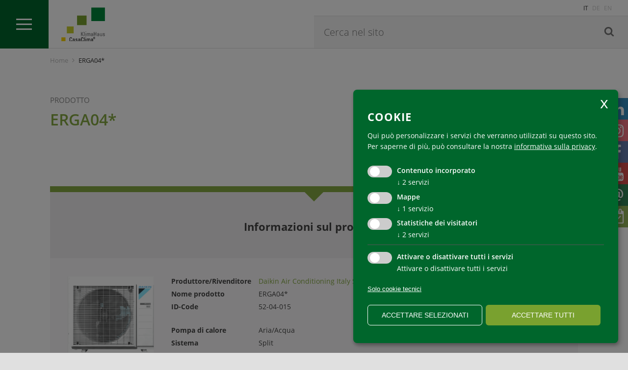

--- FILE ---
content_type: text/html; charset=utf-8
request_url: https://www.agenziacasaclima.it/it/prodottiqualita-casaclima/erga04--8-731.html
body_size: 13348
content:


<!DOCTYPE html>
<html lang="it">
<head>
    <meta charset="utf-8">
    <meta name="viewport" content="width=device-width, initial-scale=1, maximum-scale=1.0, user-scalable=no" />
    <meta name="theme-color" content="#00662C" />

    <!--[if lt IE 9]>
        <script src="/Scripts/html5-3.js"></script>
    <![endif]-->

    <title>
                ERGA04*

    </title>
                
                <meta name="robots" content="index, follow, noodp, noyd" />


    <meta name="keywords" content="" />
    <meta name="description" content="" />
    <meta name="author" content="teamblau, EB, CG, HA, FS, MS" />
    <meta name="generator" content="2016, teamblau, Klimahaus" />


    <link rel="apple-touch-icon" sizes="57x57" href="/Content/Img/favicon/apple-icon-57x57.png">
    <link rel="apple-touch-icon" sizes="60x60" href="/Content/Img/favicon/apple-icon-60x60.png">
    <link rel="apple-touch-icon" sizes="72x72" href="/Content/Img/favicon/apple-icon-72x72.png">
    <link rel="apple-touch-icon" sizes="76x76" href="/Content/Img/favicon/apple-icon-76x76.png">
    <link rel="apple-touch-icon" sizes="114x114" href="/Content/Img/favicon/apple-icon-114x114.png">
    <link rel="apple-touch-icon" sizes="120x120" href="/Content/Img/favicon/apple-icon-120x120.png">
    <link rel="apple-touch-icon" sizes="144x144" href="/Content/Img/favicon/apple-icon-144x144.png">
    <link rel="apple-touch-icon" sizes="152x152" href="/Content/Img/favicon/apple-icon-152x152.png">
    <link rel="apple-touch-icon" sizes="180x180" href="/Content/Img/favicon/apple-icon-180x180.png">
    <link rel="icon" type="image/png" sizes="192x192" href="/Content/Img/favicon/android-icon-192x192.png">
    <link rel="icon" type="image/png" sizes="32x32" href="/Content/Img/favicon/favicon-32x32.png">
    <link rel="icon" type="image/png" sizes="96x96" href="/Content/Img/favicon/favicon-96x96.png">
    <link rel="icon" type="image/png" sizes="16x16" href="/Content/Img/favicon/favicon-16x16.png">
    <link rel="manifest" href="/Content/Img/favicon/manifest.json">
    <meta name="msapplication-TileColor" content="#ffffff">
    <meta name="msapplication-TileImage" content="/Content/Img/favicon/ms-icon-144x144.png">
    <meta name="theme-color" content="#ffffff">





    <link href="/bundles/Site/css?v=XUJAnzhgE-5NWXhPj8GwUiqwAZ8Agh624JC_9jMgb-A1" rel="stylesheet" type="text/css" media="all" />

    <link href="/bundles/Print/css?v=6ip-GSfalqmNpr63F_ADZUPBSI8iwCHWPaPej46ubYA1" rel="stylesheet" type="text/css" media="print" />


    <script>
            var texteJs = {
                     "26-1": "",
                     "26-2": "Accetto i cookies",
                     "26-3": "120",
                     "26-4": "Accetta",
                     "26-5": "solo cookie tecnici",
                     "26-6": "Ciao! Possiamo attivare alcuni cookie aggiuntivi per {purposes} ?",
                     "26-7": "Personalizza",
                     "26-8": "Utilizziamo Cookies",
                     "26-9": "L’ Agenzia per l\'Energia Alto Adige – CasaClima utilizza cookies per migliorare la navigazione e per statistiche.",
                     "26-10": "Cookie tecnici sono indispensabili per la sicurezza ed altro. \nScopri di più su {privacyPolicy}",
                     "26-11": "come usiamo i cookie.",
                     "26-12": "chiusa",
                     "26-13": "impronta",
                     "26-14": "Personalizza",
                     "26-15": "Ci sono stati dei cambiamenti rispetto alla sua ultima visita,",
                     "26-16": "servizio",
                     "26-17": "servizii",
                     "26-18": "Accettare tutti",
                     "26-19": "Accettare selezionato",
                     "26-20": "Scopo",
                     "26-21": "Finalità",
                     "26-22": "Attivare o disattivare tutti i servizi",
                     "26-23": "Attivare o disattivare tutti i servizi",
                     "26-24": "(Opt-out)",
                     "26-25": "(sempre richiesto)",
                     "26-26": "Questo servizio è sempre richiesto",
                     "26-27": "Questo servizio è caricato di default (ma è possibile scegliere di",
                     "26-28": "scopi statistici",
                     "26-29": "Esposizione di pubblicità",
                     "26-30": "Styling",
                     "26-31": "scegliere",
                     "26-32": "Questo sito web utilizza i cookie per offrirti il massimo in termini di funzionalità.",
                     "26-33": "informativa sulla privacy",
                     "26-34": "Accetta",
                     "26-35": "Userexperience",
                     "26-36": "Google Maps",
                     "26-37": "La protezione dei vostri dati è importante per noi. Solo se l\'utente accetta l\'informativa sulla privacy, ci consente di caricare dati da server di terze parti (Google).",
                     "26-38": "Impostazioni sulla privacy",
            }

        var sPrivacyPageUrl = "";
                    sPrivacyPageUrl = "/it/service/cookie-19.html";

    </script>

    <script src="/bundles/Headerscripts?v=CEnQVpWHmclCsbPVuhH64fwfCcKWf2FZXrsS0EP5fpQ1"></script>

    

    




            <!-- Cookie Consent Skript fuer Contenuto incorporato/YouTube -->
            <script type="text/plain"
                    data-type="application/javascript"
                    data-name="video-youtube">
                console.log("Allow YouTube Embed...");
            </script>
            <!-- Cookie Consent Skript fuer Contenuto incorporato/ISSUU -->
            <script type="text/plain"
                    data-type="application/javascript"
                    data-name="issuu">
                console.log("Allow ISSUU Embed...");
            </script>
            <!-- Cookie Consent Skript fuer Mappe/ -->
            <script type="text/plain"
                    data-type="application/javascript"
                    data-name="GoogleMaps">
                //Script muss erst noch geladen werden
if ($('#GMap').length >= 1) {
    var script_tag = document.createElement('script');
    script_tag.setAttribute("type", "text/javascript");
    script_tag.setAttribute("src", "//maps.google.com/maps/api/js?callback=googleMapsLoaded&language=" + sgLang() + "&key=AIzaSyCU-fGazc106X2a2GoR4c2xc-9qLQ4_Ec4");
    (document.getElementsByTagName("head")[0] || document.documentElement).appendChild(script_tag);
    console.log("GoogleMaps initialisiert...");
}
            </script>
            <!-- Cookie Consent Skript fuer Statistiche dei visitatori/Web Analytics Italia -->
            <script type="text/plain"
                    data-type="application/javascript"
                    data-name="">
                var _paq = window._paq = window._paq || [];
  /* tracker methods like "setCustomDimension" should be called before "trackPageView" */
  _paq.push(['trackPageView']);
  _paq.push(['enableLinkTracking']);
  (function() {
    var u="https://ingestion.webanalytics.italia.it/";
    _paq.push(['setTrackerUrl', u+'matomo.php']);
    _paq.push(['setSiteId', 'kJ3Za5K0Ly']);
    var d=document, g=d.createElement('script'), s=d.getElementsByTagName('script')[0];
    g.type='text/javascript'; g.async=true; g.src=u+'matomo.js'; s.parentNode.insertBefore(g,s);
  })();
            </script>
            <!-- Cookie Consent Skript fuer Statistiche dei visitatori/Matomo -->
            <script type="text/plain"
                    data-type="application/javascript"
                    data-name="">
                <!-- Matomo Tag Manager -->

  var _mtm = window._mtm = window._mtm || [];
  _mtm.push({'mtm.startTime': (new Date().getTime()), 'event': 'mtm.Start'});
  (function() {
    var d=document, g=d.createElement('script'), s=d.getElementsByTagName('script')[0];
    g.async=true; g.src='https://cdn.matomo.cloud/klimahaus.matomo.cloud/container_xh3ujFfk.js'; s.parentNode.insertBefore(g,s);
  })();

<!-- End Matomo Tag Manager -->
            </script>




    <style style="text/css">
        /* teamblau Anpassung */
        .c01 form input[type="checkbox"] {
            display: inline-block !important
        }

        .cr_form-component--checkbox .cr_form-component--header {
            display: block !important;
            font-size: 14px;
            margin-top: 20px;
            padding-left: 0 !important;
            top: 0 !important;
        }

        .cr_form-component--checkbox span.cr_form-component--header::before {
            display: none !important;
        }

        .cr_form-inputgroup--typecheckbox .no-label:after {
            content: " " !important
        }
    </style>
</head>
<body class="_Inhalte_Zertifizierte_Produkte  Inhalte Zertifizierte Produkte  color--8">
    <div id="mainWrapper">
        




<nav class="c32 main-nav c32--closed">

    
        <div class="c32__nav-ctrl c32__nav-ctrl--open" aria-label="show and hide main navigation">
            <div class="hamburger">
                <div class="middle"></div>
            </div>
        </div>

        <a href="/" class="c32__logo">
            <svg><use xlink:href="/Content/Img/sprite-map.svg#klimahaus-logo"/></svg>
        </a>

    <a href="/function/it/ISearch/search" class="c32__search-lnk">
        <i class="fa fa-search"></i>
    </a>








<div class="c32__nav-lang c32__nav-lang--closed">
        <a href="http://www.agenziacasaclima.it/it/" class="active">
            <span>it</span>
        </a>
        <a href="http://www.klimahaus.it/de/">
            <span>de</span>
        </a>
        <a href="http://www.agenziacasaclima.it/en/">
            <span>en</span>
        </a>
</div>

        <div class="c32__search">






<div id="ISearchWraper" class="c300 ISearchWrapper no-results">
    <div class="container-content">


        <div class="container-content">
            <div class="searchWrapper">
                <form id="tbSearchForm" action="/function/it/ISearch/search" onsubmit="return formSubmit()" method="get" autocomplete="off">
                    <input name="q" type="text" id="searchInput" value="" onkeyup="sendSearch(event, this)" placeholder="Cerca nel sito " />
                    <label for="searchInput" onclick="$('#tbSearchForm').submit()">
                        <svg><use xlink:href="/Content/Img/sprite-map.svg#fa-search" /></svg>
                    </label>
                    <div id="suggestionWrapper" class="suggestion-wrapper">
                        <ul class="nostyle"></ul>
                    </div>
                </form>
            </div>
            <div class="resultWrapper">

            </div>
        </div>
    </div>
</div>
<script>
    function searchKeyPhrase(elm) {

        $("#suggestionWrapper ul li.active").removeClass("active");
        $(elm).addClass("active");

        $("#searchInput").val(Base64.decode($(elm).attr("data-key")).trim());
        $("#tbSearchForm").attr("action", $("#tbSearchForm").attr("action").replace("/search", "/searchfull"));

       $("#tbSearchForm").submit();
    }
</script>







<script>

    function formSubmit() {
        setParam("", true, "q", $("#searchInput").val(), $("#tbSearchForm").attr("action"));
        return false;
    }


    function updateQueryStringParameter(uri, key, value) {

        var re = new RegExp("([?|&])" + key + "=.*?(&|#|$)", "i");
        if (uri.match(re)) {
            return uri.replace(re, '$1' + key + "=" + value + '$2');
        }
        else {
            var hash = '';
            if (uri.indexOf('#') !== -1) {
                hash = uri.replace(/.*#/, '#');
                uri = uri.replace(/#.*/, '');
            }
            var separator = uri.indexOf('?') !== -1 ? "&" : "?";
            return uri + separator + key + "=" + value + hash;
        }
    }


    var timeoutSearch = "";

    function sendSearch(e, elm) {

        //38 up
        //40 down
        //13 enter

        if (e.keyCode == 38 || e.keyCode == 40 || e.keyCode == 13) {




            if (e.keyCode == 38 || e.keyCode == 40) {
                arowkeys(e.keyCode)
            }
            else if (e.keyCode == 13) {




                
            }

        } else {

            var search = $(elm).val();

            search = search.trim();
            search = search.replace(/\s+/g, ' ');
            search = encodeURI(search);

            if (e.keyCode == 32) {
                $(elm).val(decodeURI(search) + " ");
                search = search + "%20"
            }

            data = "q=" + search

            if (search.length > 2) {

                if (timeoutSearch == "") {

                    timeoutSearch = setTimeout(function () {
                        AJAX("POST", "/function/it/ISearch/ajaxLive", data, sendSearchSUCCESS, "", "", "")
                    }, 300)

                } else {
                    clearTimeout(timeoutSearch)
                    timeoutSearch = "";
                }

            } else {
                $("#suggestionWrapper ul").html("");
            }
        }

    }

    function sendSearchSUCCESS(response) {

        var responseObj = JSON.parse(response.responseText);

        var suggestionsHTML = ""

        for (var i = 0; i < responseObj.suggestions.length; i++) {
            suggestionsHTML += "<li onclick='searchKeyPhrase(this)' data-key=" + responseObj.suggestions[i].keyphraseVAL + " data-sum=" + responseObj.suggestions[i].sum + " >" + Base64.decode(responseObj.suggestions[i].keyphraseTXT) + "</li>";
        }

        $("#suggestionWrapper ul").html(suggestionsHTML);

    }


    function arowkeys(keyCode) {

        var sugList = $("#suggestionWrapper ul li");
        var setindex = searchObj.selIndex;

        if (searchObj.selIndex == -1) {
            if (keyCode == 40) {
                setindex = 0;
            } else if (keyCode == 38) {
                setindex = sugList.length - 1;
            }
        } else {
            if (keyCode == 40) {
                setindex++;
                if (setindex > sugList.length - 1) {
                    setindex = 0;
                }

            } else if (keyCode == 38) {
                setindex--;
                if (setindex < 0) {
                    setindex = sugList.length - 1;
                }

            }
        }

        $("#suggestionWrapper ul li.active").removeClass("active");
        $(sugList[setindex]).addClass("active");
        searchObj.selIndex = setindex;

        var newKeyPhrase = $(sugList[setindex]).attr("data-key");

        $("#searchInput").val(Base64.decode(newKeyPhrase).trim());

    }

    var searchObj = { selIndex: -1 }
</script>






            
        </div>

    <div class="c32__nav-menue-wrapper">
        <div class="c32__nav-menue">












<ul class="nostyle">
    <li class="closed 
                    no-sub-nav
                    l-1">

        <header>
            <a class="lnk" href="/it/home-1.html">Home</a>
            <a aria-label="open sub navigation" class="acc-ctrl"></a>
        </header>


    </li>
    <li class="closed 
                    no-sub-nav
                    l-1">

        <header>
            <a class="lnk" href="/it/sommrio-news-31.html">News</a>
            <a aria-label="open sub navigation" class="acc-ctrl"></a>
        </header>


    </li>
    <li class="closed 
                    no-sub-nav
                    l-1">

        <header>
            <a class="lnk" href="/it/httpswwwagenziacasaclimaititevents-75html-2359.html">Eventi</a>
            <a aria-label="open sub navigation" class="acc-ctrl"></a>
        </header>


    </li>
    <li class="closed 
                    no-sub-nav
                    l-1">

        <header>
            <a class="lnk" href="/it/formazione-73.html">Formazione</a>
            <a aria-label="open sub navigation" class="acc-ctrl"></a>
        </header>


    </li>
    <li class="closed 
                    no-sub-nav
                    l-1">

        <header>
            <a class="lnk" href="/it/le-nostre-consulenze-2480.html">Le nostre consulenze</a>
            <a aria-label="open sub navigation" class="acc-ctrl"></a>
        </header>


    </li>
    <li class="closed 
                    has-sub-nav
                    l-1">

        <header>
            <a class="lnk" href="/it/certificazione-edifici-1405.html">Certificazione edifici</a>
            <a aria-label="open sub navigation" class="acc-ctrl"></a>
        </header>





<ul class="nostyle">
    <li class="closed 
                    has-sub-nav
                    l-2">

        <header>
            <a class="lnk" href="/it/certificazione-edifici/classi-casaclima-1409.html">Classi CasaClima</a>
            <a aria-label="open sub navigation" class="acc-ctrl"></a>
        </header>





<ul class="nostyle">
    <li class="closed 
                    no-sub-nav
                    l-3">

        <header>
            <a class="lnk" href="/it/certificazione-edifici/classi-casaclima/casaclima-gold-1411.html">CasaClima Gold</a>
            <a aria-label="open sub navigation" class="acc-ctrl"></a>
        </header>


    </li>
    <li class="closed 
                    no-sub-nav
                    l-3">

        <header>
            <a class="lnk" href="/it/certificazione-edifici/classi-casaclima/casaclima-a-1463.html">CasaClima A</a>
            <a aria-label="open sub navigation" class="acc-ctrl"></a>
        </header>


    </li>
    <li class="closed 
                    no-sub-nav
                    l-3">

        <header>
            <a class="lnk" href="/it/certificazione-edifici/classi-casaclima/casaclima-b-1467.html">CasaClima B</a>
            <a aria-label="open sub navigation" class="acc-ctrl"></a>
        </header>


    </li>
    <li class="closed 
                    no-sub-nav
                    l-3">

        <header>
            <a class="lnk" href="/it/certificazione-edifici/classi-casaclima/casaclima-c-1465.html">CasaClima C</a>
            <a aria-label="open sub navigation" class="acc-ctrl"></a>
        </header>


    </li>
    <li class="closed 
                    no-sub-nav
                    l-3">

        <header>
            <a class="lnk" href="/it/certificazione-edifici/classi-casaclima/classi-energetici-d-g-1469.html">Classi Energetici D - G</a>
            <a aria-label="open sub navigation" class="acc-ctrl"></a>
        </header>


    </li>
</ul>


    </li>
    <li class="closed 
                    no-sub-nav
                    l-2">

        <header>
            <a class="lnk" href="/it/certificazione-edifici/certificato-energetico-casaclima-1281.html">Certificato energetico CasaClima</a>
            <a aria-label="open sub navigation" class="acc-ctrl"></a>
        </header>


    </li>
    <li class="closed 
                    no-sub-nav
                    l-2">

        <header>
            <a class="lnk" href="/it/certificazione-edifici/certificazione-casaclima-2407.html">Certificazione CasaClima</a>
            <a aria-label="open sub navigation" class="acc-ctrl"></a>
        </header>


    </li>
    <li class="closed 
                    no-sub-nav
                    l-2">

        <header>
            <a class="lnk" href="/it/certificazione-edifici/documenti-per-la-certificazione-1539.html">Documenti per la certificazione</a>
            <a aria-label="open sub navigation" class="acc-ctrl"></a>
        </header>


    </li>
    <li class="closed 
                    no-sub-nav
                    l-2">

        <header>
            <a class="lnk" href="/it/certificazione-edifici/legislazione-provincia-di-bolzano-1403.html">Legislazione Provincia di Bolzano</a>
            <a aria-label="open sub navigation" class="acc-ctrl"></a>
        </header>


    </li>
    <li class="closed 
                    no-sub-nav
                    l-2">

        <header>
            <a class="lnk" href="/it/certificazione-edifici/fesr-certificazione-casaclima-2347.html">FESR-Certificazione CasaClima</a>
            <a aria-label="open sub navigation" class="acc-ctrl"></a>
        </header>


    </li>
    <li class="closed 
                    no-sub-nav
                    l-2">

        <header>
            <a class="lnk" href="/it/certificazione-edifici/centro-di-certificazione-casaclima-trentino-1987.html">Centro di certificazione CasaClima Trentino</a>
            <a aria-label="open sub navigation" class="acc-ctrl"></a>
        </header>


    </li>
    <li class="closed 
                    no-sub-nav
                    l-2">

        <header>
            <a class="lnk" href="/it/certificazione-edifici/siape-1803.html">Registrazione APE</a>
            <a aria-label="open sub navigation" class="acc-ctrl"></a>
        </header>


    </li>
</ul>


    </li>
    <li class="closed 
                    no-sub-nav
                    l-1">

        <header>
            <a class="lnk" href="/it/software-casaclima-2239.html">Software CasaClima</a>
            <a aria-label="open sub navigation" class="acc-ctrl"></a>
        </header>


    </li>
    <li class="closed 
                    has-sub-nav
                    l-1">

        <header>
            <a class="lnk" href="/it/certificazionesostenibilita-1381.html">Certificazione di sostenibilit&#224;</a>
            <a aria-label="open sub navigation" class="acc-ctrl"></a>
        </header>





<ul class="nostyle">
    <li class="closed 
                    no-sub-nav
                    l-2">

        <header>
            <a class="lnk" href="/it/certificazionesostenibilita/casaclimanature-1387.html">CasaClima Nature</a>
            <a aria-label="open sub navigation" class="acc-ctrl"></a>
        </header>


    </li>
    <li class="closed 
                    no-sub-nav
                    l-2">

        <header>
            <a class="lnk" href="/it/certificazionesostenibilita/climahotel-2005.html">ClimaHotel - CasaClima Welcome</a>
            <a aria-label="open sub navigation" class="acc-ctrl"></a>
        </header>


    </li>
    <li class="closed 
                    no-sub-nav
                    l-2">

        <header>
            <a class="lnk" href="/it/certificazionesostenibilita/casaclimaworkandlife-1551.html">CasaClima Work and Life</a>
            <a aria-label="open sub navigation" class="acc-ctrl"></a>
        </header>


    </li>
    <li class="closed 
                    no-sub-nav
                    l-2">

        <header>
            <a class="lnk" href="/it/certificazionesostenibilita/casaclimaschool-1553.html">CasaClima School</a>
            <a aria-label="open sub navigation" class="acc-ctrl"></a>
        </header>


    </li>
    <li class="closed 
                    no-sub-nav
                    l-2">

        <header>
            <a class="lnk" href="/it/certificazionesostenibilita/casaclima-wine-2123.html">CasaClima Wine</a>
            <a aria-label="open sub navigation" class="acc-ctrl"></a>
        </header>


    </li>
</ul>


    </li>
    <li class="closed 
                    has-sub-nav
                    l-1">

        <header>
            <a class="lnk" href="/it/prodottiqualita-casaclima-1555.html">Prodotti Qualit&#224; CasaClima</a>
            <a aria-label="open sub navigation" class="acc-ctrl"></a>
        </header>





<ul class="nostyle">
    <li class="closed 
                    no-sub-nav
                    l-2">

        <header>
            <a class="lnk" href="/it/prodottiqualita-casaclima/finestraqualita-1647.html">Finestra Qualit&#224;</a>
            <a aria-label="open sub navigation" class="acc-ctrl"></a>
        </header>


    </li>
    <li class="closed 
                    no-sub-nav
                    l-2">

        <header>
            <a class="lnk" href="/it/prodottiqualita-casaclima/portaqualita-1649.html">Porta Qualit&#224;</a>
            <a aria-label="open sub navigation" class="acc-ctrl"></a>
        </header>


    </li>
    <li class="closed 
                    no-sub-nav
                    l-2">

        <header>
            <a class="lnk" href="/it/prodottiqualita-casaclima/cassonettoqualita-2468.html">Cassonetto Qualit&#224;</a>
            <a aria-label="open sub navigation" class="acc-ctrl"></a>
        </header>


    </li>
    <li class="closed 
                    no-sub-nav
                    l-2">

        <header>
            <a class="lnk" href="/it/prodottiqualita-casaclima/ventilazione-meccanica-qualita-1695.html">Ventilazione meccanica Qualit&#224;</a>
            <a aria-label="open sub navigation" class="acc-ctrl"></a>
        </header>


    </li>
    <li class="closed 
                    no-sub-nav
                    l-2">

        <header>
            <a class="lnk" href="/it/prodottiqualita-casaclima/pompacalorequalita-1579.html">Pompa di calore Qualit&#224;</a>
            <a aria-label="open sub navigation" class="acc-ctrl"></a>
        </header>


    </li>
</ul>


    </li>
    <li class="closed 
                    has-sub-nav
                    l-1">

        <header>
            <a class="lnk" href="/it/klimafactory-1707.html">KlimaFactory</a>
            <a aria-label="open sub navigation" class="acc-ctrl"></a>
        </header>





<ul class="nostyle">
    <li class="closed 
                    no-sub-nav
                    l-2">

        <header>
            <a class="lnk" href="/it/klimafactory/benchmark-1749.html">Benchmark</a>
            <a aria-label="open sub navigation" class="acc-ctrl"></a>
        </header>


    </li>
    <li class="closed 
                    no-sub-nav
                    l-2">

        <header>
            <a class="lnk" href="/it/klimafactory/aziende-klimafactory-1853.html">Aziende KlimaFactory</a>
            <a aria-label="open sub navigation" class="acc-ctrl"></a>
        </header>


    </li>
    <li class="closed 
                    no-sub-nav
                    l-2">

        <header>
            <a class="lnk" href="/it/klimafactory/partner-klimafactory-1893.html">Partner KlimaFactory</a>
            <a aria-label="open sub navigation" class="acc-ctrl"></a>
        </header>


    </li>
</ul>


    </li>
    <li class="closed 
                    has-sub-nav
                    l-1">

        <header>
            <a class="lnk" href="/it/comuneclima-1559.html">ComuneClima</a>
            <a aria-label="open sub navigation" class="acc-ctrl"></a>
        </header>





<ul class="nostyle">
    <li class="closed 
                    no-sub-nav
                    l-2">

        <header>
            <a class="lnk" href="/it/comuneclima/programma-comuneclima-1561.html">Programma ComuneClima</a>
            <a aria-label="open sub navigation" class="acc-ctrl"></a>
        </header>


    </li>
    <li class="closed 
                    no-sub-nav
                    l-2">

        <header>
            <a class="lnk" href="/it/comuneclima/certificazione-comuneclima-1563.html">Certificazione ComuneClima</a>
            <a aria-label="open sub navigation" class="acc-ctrl"></a>
        </header>


    </li>
    <li class="closed 
                    no-sub-nav
                    l-2">

        <header>
            <a class="lnk" href="/it/comuneclima/energy-report-online-1565.html">Energy Report Online</a>
            <a aria-label="open sub navigation" class="acc-ctrl"></a>
        </header>


    </li>
    <li class="closed 
                    no-sub-nav
                    l-2">

        <header>
            <a class="lnk" href="/it/comuneclima/comuneclimalight-1813.html">ComuneClima Light</a>
            <a aria-label="open sub navigation" class="acc-ctrl"></a>
        </header>


    </li>
    <li class="closed 
                    no-sub-nav
                    l-2">

        <header>
            <a class="lnk" href="/it/comuneclima/elenco-comuneclima-1567.html">Elenco ComuniClima</a>
            <a aria-label="open sub navigation" class="acc-ctrl"></a>
        </header>


    </li>
    <li class="closed 
                    no-sub-nav
                    l-2">

        <header>
            <a class="lnk" href="/it/comuneclima/consulenti-comuneclima-2313.html">Consulenti ComuneClima</a>
            <a aria-label="open sub navigation" class="acc-ctrl"></a>
        </header>


    </li>
</ul>


    </li>
    <li class="closed 
                    has-sub-nav
                    l-1">

        <header>
            <a class="lnk" href="/it/rete-casaclima-1535.html">Rete CasaClima</a>
            <a aria-label="open sub navigation" class="acc-ctrl"></a>
        </header>





<ul class="nostyle">
    <li class="closed 
                    no-sub-nav
                    l-2">

        <header>
            <a class="lnk" href="/it/rete-casaclima/consulenti-casaclima-1371.html">Consulenti CasaClima</a>
            <a aria-label="open sub navigation" class="acc-ctrl"></a>
        </header>


    </li>
    <li class="closed 
                    no-sub-nav
                    l-2">

        <header>
            <a class="lnk" href="/it/rete-casaclima/casaclima-network-2231.html">CasaClima Network</a>
            <a aria-label="open sub navigation" class="acc-ctrl"></a>
        </header>


    </li>
    <li class="closed 
                    no-sub-nav
                    l-2">

        <header>
            <a class="lnk" href="/it/rete-casaclima/agenzie-partner-1681.html">Agenzie Partner</a>
            <a aria-label="open sub navigation" class="acc-ctrl"></a>
        </header>


    </li>
</ul>


    </li>
    <li class="closed 
                    no-sub-nav
                    l-1">

        <header>
            <a class="lnk" href="/it/partnercasaclima-1369.html">Partner CasaClima</a>
            <a aria-label="open sub navigation" class="acc-ctrl"></a>
        </header>


    </li>
    <li class="closed 
                    has-sub-nav
                    l-1">

        <header>
            <a class="lnk" href="/it/progetti-di-ricerca-1581.html">Progetti di ricerca</a>
            <a aria-label="open sub navigation" class="acc-ctrl"></a>
        </header>





<ul class="nostyle">
    <li class="closed 
                    no-sub-nav
                    l-2">

        <header>
            <a class="lnk" href="/it/progetti-di-ricerca/amethyst-2305.html">AMETHyST</a>
            <a aria-label="open sub navigation" class="acc-ctrl"></a>
        </header>


    </li>
    <li class="closed 
                    no-sub-nav
                    l-2">

        <header>
            <a class="lnk" href="/it/progetti-di-ricerca/entrainer-2369.html">EnTRAINER</a>
            <a aria-label="open sub navigation" class="acc-ctrl"></a>
        </header>


    </li>
    <li class="closed 
                    no-sub-nav
                    l-2">

        <header>
            <a class="lnk" href="/it/progetti-di-ricerca/knowhowhp-2427.html">KnowHowHP</a>
            <a aria-label="open sub navigation" class="acc-ctrl"></a>
        </header>


    </li>
    <li class="closed 
                    no-sub-nav
                    l-2">

        <header>
            <a class="lnk" href="/it/progetti-di-ricerca/mestri-ce-2333.html">MESTRI-CE</a>
            <a aria-label="open sub navigation" class="acc-ctrl"></a>
        </header>


    </li>
    <li class="closed 
                    no-sub-nav
                    l-2">

        <header>
            <a class="lnk" href="/it/progetti-di-ricerca/renoss-2474.html">RENOSS</a>
            <a aria-label="open sub navigation" class="acc-ctrl"></a>
        </header>


    </li>
    <li class="closed 
                    no-sub-nav
                    l-2">

        <header>
            <a class="lnk" href="/it/progetti-di-ricerca/archivio-progetti-2429.html">Archivio Progetti</a>
            <a aria-label="open sub navigation" class="acc-ctrl"></a>
        </header>


    </li>
</ul>


    </li>
    <li class="closed 
                    has-sub-nav
                    l-1">

        <header>
            <a class="lnk" href="/it/media-1735.html">Media</a>
            <a aria-label="open sub navigation" class="acc-ctrl"></a>
        </header>





<ul class="nostyle">
    <li class="closed 
                    no-sub-nav
                    l-2">

        <header>
            <a class="lnk" href="/it/media/rivista-casaclima-1625.html">Rivista CasaClima</a>
            <a aria-label="open sub navigation" class="acc-ctrl"></a>
        </header>


    </li>
    <li class="closed 
                    no-sub-nav
                    l-2">

        <header>
            <a class="lnk" href="/it/media/vademecum-casaclima-1901.html">Vademecum del costruire bene</a>
            <a aria-label="open sub navigation" class="acc-ctrl"></a>
        </header>


    </li>
    <li class="closed 
                    no-sub-nav
                    l-2">

        <header>
            <a class="lnk" href="/it/media/libretto-impianti-1815.html">Libretto impianti</a>
            <a aria-label="open sub navigation" class="acc-ctrl"></a>
        </header>


    </li>
    <li class="closed 
                    no-sub-nav
                    l-2">

        <header>
            <a class="lnk" href="/it/media/brochure-1699.html">Brochure</a>
            <a aria-label="open sub navigation" class="acc-ctrl"></a>
        </header>


    </li>
    <li class="closed 
                    no-sub-nav
                    l-2">

        <header>
            <a class="lnk" href="/it/media/rapporti-attivita-1697.html">Rapporti attivit&#224;</a>
            <a aria-label="open sub navigation" class="acc-ctrl"></a>
        </header>


    </li>
    <li class="closed 
                    has-sub-nav
                    l-2">

        <header>
            <a class="lnk" href="/it/media/atti-convegni-1683.html">Atti Convegni</a>
            <a aria-label="open sub navigation" class="acc-ctrl"></a>
        </header>





<ul class="nostyle">
    <li class="closed 
                    no-sub-nav
                    l-3">

        <header>
            <a class="lnk" href="/it/media/atti-convegni/congresso-casaclima-2019-1985.html">Congresso CasaClima 2019</a>
            <a aria-label="open sub navigation" class="acc-ctrl"></a>
        </header>


    </li>
    <li class="closed 
                    no-sub-nav
                    l-3">

        <header>
            <a class="lnk" href="/it/media/atti-convegni/innovation-day-2018-1887.html">Innovation Day 2018</a>
            <a aria-label="open sub navigation" class="acc-ctrl"></a>
        </header>


    </li>
    <li class="closed 
                    no-sub-nav
                    l-3">

        <header>
            <a class="lnk" href="/it/media/atti-convegni/congresso-casaclima-klimahouse-2018-1843.html">Congresso CasaClima - Klimahouse 2018</a>
            <a aria-label="open sub navigation" class="acc-ctrl"></a>
        </header>


    </li>
    <li class="closed 
                    no-sub-nav
                    l-3">

        <header>
            <a class="lnk" href="/it/media/atti-convegni/convegno-eusalp-pmi-2017-1767.html">Convegno EUSALP PMI 2017</a>
            <a aria-label="open sub navigation" class="acc-ctrl"></a>
        </header>


    </li>
    <li class="closed 
                    no-sub-nav
                    l-3">

        <header>
            <a class="lnk" href="/it/media/atti-convegni/congresso-casaclima-klimahouse-2017-1685.html">Congresso CasaClima - Klimahouse 2017</a>
            <a aria-label="open sub navigation" class="acc-ctrl"></a>
        </header>


    </li>
    <li class="closed 
                    no-sub-nav
                    l-3">

        <header>
            <a class="lnk" href="/it/media/atti-convegni/congresso-casaclima-klimahouse-2016-1687.html">Congresso CasaClima - Klimahouse 2016</a>
            <a aria-label="open sub navigation" class="acc-ctrl"></a>
        </header>


    </li>
    <li class="closed 
                    no-sub-nav
                    l-3">

        <header>
            <a class="lnk" href="/it/media/atti-convegni/congresso-casaclima-klimahouse-2015-1689.html">Congresso CasaClima - Klimahouse 2015</a>
            <a aria-label="open sub navigation" class="acc-ctrl"></a>
        </header>


    </li>
    <li class="closed 
                    no-sub-nav
                    l-3">

        <header>
            <a class="lnk" href="/it/media/atti-convegni/congresso-casaclima-klimahouse-2014-1691.html">Congresso CasaClima - Klimahouse 2014</a>
            <a aria-label="open sub navigation" class="acc-ctrl"></a>
        </header>


    </li>
    <li class="closed 
                    no-sub-nav
                    l-3">

        <header>
            <a class="lnk" href="/it/media/atti-convegni/congresso-casaclima-klimahouse-2013-1693.html">Congresso CasaClima - Klimahouse 2013</a>
            <a aria-label="open sub navigation" class="acc-ctrl"></a>
        </header>


    </li>
</ul>


    </li>
    <li class="closed 
                    no-sub-nav
                    l-2">

        <header>
            <a class="lnk" href="/it/media/stampa-2339.html">Stampa</a>
            <a aria-label="open sub navigation" class="acc-ctrl"></a>
        </header>


    </li>
    <li class="closed 
                    no-sub-nav
                    l-2">

        <header>
            <a class="lnk" href="/it/media/video-1831.html">Video</a>
            <a aria-label="open sub navigation" class="acc-ctrl"></a>
        </header>


    </li>
</ul>


    </li>
    <li class="closed 
                    no-sub-nav
                    l-1">

        <header>
            <a class="lnk" href="/it/co2-1795.html">Calcolatore CO2</a>
            <a aria-label="open sub navigation" class="acc-ctrl"></a>
        </header>


    </li>
    <li class="closed 
                    no-sub-nav
                    l-1">

        <header>
            <a class="lnk" href="/it/energycheck-1717.html">EnergyCheck</a>
            <a aria-label="open sub navigation" class="acc-ctrl"></a>
        </header>


    </li>
    <li class="closed 
                    no-sub-nav
                    l-1">

        <header>
            <a class="lnk" href="/it/scuolaclima-2153.html">ScuolaClima</a>
            <a aria-label="open sub navigation" class="acc-ctrl"></a>
        </header>


    </li>
    <li class="closed 
                    has-sub-nav
                    l-1">

        <header>
            <a class="lnk" href="/it/consigli-per-il-risparmio-energetico-1713.html">Consigli per il risparmio energetico</a>
            <a aria-label="open sub navigation" class="acc-ctrl"></a>
        </header>





<ul class="nostyle">
    <li class="closed 
                    no-sub-nav
                    l-2">

        <header>
            <a class="lnk" href="/it/consigli-per-il-risparmio-energetico/riduzione-e-riciclaggio-dei-rifiuti-1227.html">Riduzione e Riciclaggio dei Rifiuti</a>
            <a aria-label="open sub navigation" class="acc-ctrl"></a>
        </header>


    </li>
    <li class="closed 
                    no-sub-nav
                    l-2">

        <header>
            <a class="lnk" href="/it/consigli-per-il-risparmio-energetico/mobilita-1229.html">Mobilit&#224;</a>
            <a aria-label="open sub navigation" class="acc-ctrl"></a>
        </header>


    </li>
    <li class="closed 
                    no-sub-nav
                    l-2">

        <header>
            <a class="lnk" href="/it/consigli-per-il-risparmio-energetico/alimentazione-sostenibile-1231.html">Alimentazione Sostenibile</a>
            <a aria-label="open sub navigation" class="acc-ctrl"></a>
        </header>


    </li>
    <li class="closed 
                    no-sub-nav
                    l-2">

        <header>
            <a class="lnk" href="/it/consigli-per-il-risparmio-energetico/stili-di-vita-e-consumo-1233.html">Stili di vita e consumo</a>
            <a aria-label="open sub navigation" class="acc-ctrl"></a>
        </header>


    </li>
    <li class="closed 
                    no-sub-nav
                    l-2">

        <header>
            <a class="lnk" href="/it/consigli-per-il-risparmio-energetico/risparmio-elettrico-1161.html">Risparmio elettrico</a>
            <a aria-label="open sub navigation" class="acc-ctrl"></a>
        </header>


    </li>
    <li class="closed 
                    no-sub-nav
                    l-2">

        <header>
            <a class="lnk" href="/it/consigli-per-il-risparmio-energetico/risparmio-idrico-1163.html">Risparmio Idrico</a>
            <a aria-label="open sub navigation" class="acc-ctrl"></a>
        </header>


    </li>
    <li class="closed 
                    no-sub-nav
                    l-2">

        <header>
            <a class="lnk" href="/it/consigli-per-il-risparmio-energetico/riscaldamento-efficiente-1165.html">Riscaldamento Efficiente</a>
            <a aria-label="open sub navigation" class="acc-ctrl"></a>
        </header>


    </li>
    <li class="closed 
                    no-sub-nav
                    l-2">

        <header>
            <a class="lnk" href="/it/consigli-per-il-risparmio-energetico/aerare-correttamente-1225.html">Aerare Correttamente</a>
            <a aria-label="open sub navigation" class="acc-ctrl"></a>
        </header>


    </li>
</ul>


    </li>
    <li class="closed 
                    has-sub-nav
                    l-1">

        <header>
            <a class="lnk" href="/it/chi-siamo-5.html">Chi siamo</a>
            <a aria-label="open sub navigation" class="acc-ctrl"></a>
        </header>





<ul class="nostyle">
    <li class="closed 
                    no-sub-nav
                    l-2">

        <header>
            <a class="lnk" href="/it/chi-siamo/come-trovarci-1883.html">Come trovarci</a>
            <a aria-label="open sub navigation" class="acc-ctrl"></a>
        </header>


    </li>
    <li class="closed 
                    no-sub-nav
                    l-2">

        <header>
            <a class="lnk" href="/it/chi-siamo/qualita-2119.html">Qualit&#224;</a>
            <a aria-label="open sub navigation" class="acc-ctrl"></a>
        </header>


    </li>
</ul>


    </li>
    <li class="closed 
                    no-sub-nav
                    l-1">

        <header>
            <a class="lnk" href="/it/jobs-11.html">Jobs</a>
            <a aria-label="open sub navigation" class="acc-ctrl"></a>
        </header>


    </li>
    <li class="closed 
                    has-sub-nav
                    l-1">

        <header>
            <a class="lnk" href="/it/ente-trasparente-1169.html">Amministrazione trasparente</a>
            <a aria-label="open sub navigation" class="acc-ctrl"></a>
        </header>





<ul class="nostyle">
    <li class="closed 
                    no-sub-nav
                    l-2">

        <header>
            <a class="lnk" href="/it/ente-trasparente/disposizioni-generali-1193.html">Disposizioni generali</a>
            <a aria-label="open sub navigation" class="acc-ctrl"></a>
        </header>


    </li>
    <li class="closed 
                    no-sub-nav
                    l-2">

        <header>
            <a class="lnk" href="/it/ente-trasparente/organizzazione-1173.html">Organizzazione</a>
            <a aria-label="open sub navigation" class="acc-ctrl"></a>
        </header>


    </li>
    <li class="closed 
                    no-sub-nav
                    l-2">

        <header>
            <a class="lnk" href="/it/ente-trasparente/consulenti-e-collaboratori-1175.html">Consulenti e collaboratori</a>
            <a aria-label="open sub navigation" class="acc-ctrl"></a>
        </header>


    </li>
    <li class="closed 
                    no-sub-nav
                    l-2">

        <header>
            <a class="lnk" href="/it/ente-trasparente/personale-1177.html">Personale</a>
            <a aria-label="open sub navigation" class="acc-ctrl"></a>
        </header>


    </li>
    <li class="closed 
                    no-sub-nav
                    l-2">

        <header>
            <a class="lnk" href="/it/ente-trasparente/assunzione-personale-1179.html">Bandi di concorso, interpelli e assunzione personale</a>
            <a aria-label="open sub navigation" class="acc-ctrl"></a>
        </header>


    </li>
    <li class="closed 
                    has-sub-nav
                    l-2">

        <header>
            <a class="lnk" href="/it/ente-trasparente/performance-2301.html">Performance</a>
            <a aria-label="open sub navigation" class="acc-ctrl"></a>
        </header>





<ul class="nostyle">
    <li class="closed 
                    no-sub-nav
                    l-3">

        <header>
            <a class="lnk" href="/it/ente-trasparente/performance/archivio-performance-1181.html">Archivio-Performance</a>
            <a aria-label="open sub navigation" class="acc-ctrl"></a>
        </header>


    </li>
</ul>


    </li>
    <li class="closed 
                    no-sub-nav
                    l-2">

        <header>
            <a class="lnk" href="/it/ente-trasparente/enti-controllati-1183.html">Enti controllati</a>
            <a aria-label="open sub navigation" class="acc-ctrl"></a>
        </header>


    </li>
    <li class="closed 
                    no-sub-nav
                    l-2">

        <header>
            <a class="lnk" href="/it/ente-trasparente/attivita-e-procedimenti-1185.html">Attivit&#224; e procedimenti</a>
            <a aria-label="open sub navigation" class="acc-ctrl"></a>
        </header>


    </li>
    <li class="closed 
                    no-sub-nav
                    l-2">

        <header>
            <a class="lnk" href="/it/ente-trasparente/provvedimenti-1187.html">Provvedimenti</a>
            <a aria-label="open sub navigation" class="acc-ctrl"></a>
        </header>


    </li>
    <li class="closed 
                    no-sub-nav
                    l-2">

        <header>
            <a class="lnk" href="/it/ente-trasparente/controlli-sulle-imprese-1189.html">Controlli sulle imprese</a>
            <a aria-label="open sub navigation" class="acc-ctrl"></a>
        </header>


    </li>
    <li class="closed 
                    no-sub-nav
                    l-2">

        <header>
            <a class="lnk" href="/it/ente-trasparente/bandi-di-gare-e-contratti-1191.html">Bandi di gare e contratti</a>
            <a aria-label="open sub navigation" class="acc-ctrl"></a>
        </header>


    </li>
    <li class="closed 
                    no-sub-nav
                    l-2">

        <header>
            <a class="lnk" href="/it/ente-trasparente/sovvenzioni-contributi-sussidi-vantaggi-economici-2203.html">Sovvenzioni, contributi, sussidi, vantaggi economici</a>
            <a aria-label="open sub navigation" class="acc-ctrl"></a>
        </header>


    </li>
    <li class="closed 
                    no-sub-nav
                    l-2">

        <header>
            <a class="lnk" href="/it/ente-trasparente/bilanci-1195.html">Bilanci</a>
            <a aria-label="open sub navigation" class="acc-ctrl"></a>
        </header>


    </li>
    <li class="closed 
                    no-sub-nav
                    l-2">

        <header>
            <a class="lnk" href="/it/ente-trasparente/beni-immobili-e-gestione-patrimonio-1197.html">Beni immobili e gestione patrimonio</a>
            <a aria-label="open sub navigation" class="acc-ctrl"></a>
        </header>


    </li>
    <li class="closed 
                    no-sub-nav
                    l-2">

        <header>
            <a class="lnk" href="/it/ente-trasparente/controlli-e-rilievi-sullamministrazione-1199.html">Controlli e rilievi sull&#39;amministrazione</a>
            <a aria-label="open sub navigation" class="acc-ctrl"></a>
        </header>


    </li>
    <li class="closed 
                    no-sub-nav
                    l-2">

        <header>
            <a class="lnk" href="/it/ente-trasparente/servizi-erogati-1201.html">Servizi erogati</a>
            <a aria-label="open sub navigation" class="acc-ctrl"></a>
        </header>


    </li>
    <li class="closed 
                    no-sub-nav
                    l-2">

        <header>
            <a class="lnk" href="/it/ente-trasparente/pagamenti-dellamministrazione-2139.html">Pagamenti dell&#39;Amministrazione</a>
            <a aria-label="open sub navigation" class="acc-ctrl"></a>
        </header>


    </li>
    <li class="closed 
                    no-sub-nav
                    l-2">

        <header>
            <a class="lnk" href="/it/ente-trasparente/opere-pubbliche-1205.html">Opere pubbliche</a>
            <a aria-label="open sub navigation" class="acc-ctrl"></a>
        </header>


    </li>
    <li class="closed 
                    no-sub-nav
                    l-2">

        <header>
            <a class="lnk" href="/it/ente-trasparente/pianificazione-e-governo-del-territorio-1207.html">Pianificazione e governo del territorio</a>
            <a aria-label="open sub navigation" class="acc-ctrl"></a>
        </header>


    </li>
    <li class="closed 
                    no-sub-nav
                    l-2">

        <header>
            <a class="lnk" href="/it/ente-trasparente/informazioni-ambientali-1209.html">Informazioni ambientali</a>
            <a aria-label="open sub navigation" class="acc-ctrl"></a>
        </header>


    </li>
    <li class="closed 
                    no-sub-nav
                    l-2">

        <header>
            <a class="lnk" href="/it/ente-trasparente/strutture-sanitarie-private-accreditate-2205.html">Strutture sanitarie private accreditate</a>
            <a aria-label="open sub navigation" class="acc-ctrl"></a>
        </header>


    </li>
    <li class="closed 
                    no-sub-nav
                    l-2">

        <header>
            <a class="lnk" href="/it/ente-trasparente/interventi-straordinari-e-di-emergenza-2207.html">Interventi straordinari e di emergenza</a>
            <a aria-label="open sub navigation" class="acc-ctrl"></a>
        </header>


    </li>
    <li class="closed 
                    has-sub-nav
                    l-2">

        <header>
            <a class="lnk" href="/it/ente-trasparente/altri-contenuti-2249.html">Altri Contenuti</a>
            <a aria-label="open sub navigation" class="acc-ctrl"></a>
        </header>





<ul class="nostyle">
    <li class="closed 
                    no-sub-nav
                    l-3">

        <header>
            <a class="lnk" href="/it/ente-trasparente/altri-contenuti/prevenzione-della-corruzione-2209.html">Prevenzione della corruzione</a>
            <a aria-label="open sub navigation" class="acc-ctrl"></a>
        </header>


    </li>
    <li class="closed 
                    no-sub-nav
                    l-3">

        <header>
            <a class="lnk" href="/it/ente-trasparente/altri-contenuti/accesso-civico-2251.html">Accesso civico</a>
            <a aria-label="open sub navigation" class="acc-ctrl"></a>
        </header>


    </li>
    <li class="closed 
                    no-sub-nav
                    l-3">

        <header>
            <a class="lnk" href="/it/ente-trasparente/altri-contenuti/accessibilita-e-catalogo-di-dati-metadati-e-banche-dati-2319.html">Accessibilit&#224; e Catalogo di dati, metadati e banche dati</a>
            <a aria-label="open sub navigation" class="acc-ctrl"></a>
        </header>


    </li>
    <li class="closed 
                    no-sub-nav
                    l-3">

        <header>
            <a class="lnk" href="/it/ente-trasparente/altri-contenuti/dati-ulteriori-2247.html">Dati ulteriori</a>
            <a aria-label="open sub navigation" class="acc-ctrl"></a>
        </header>


    </li>
    <li class="closed 
                    no-sub-nav
                    l-3">

        <header>
            <a class="lnk" href="/it/ente-trasparente/altri-contenuti/segnalazioni-di-illecito-whistleblowing-2383.html">Segnalazioni di illecito - Whistleblowing</a>
            <a aria-label="open sub navigation" class="acc-ctrl"></a>
        </header>


    </li>
    <li class="closed 
                    no-sub-nav
                    l-3">

        <header>
            <a class="lnk" href="/it/ente-trasparente/altri-contenuti/gender-equality-plan-2309.html">Gender Equality Plan</a>
            <a aria-label="open sub navigation" class="acc-ctrl"></a>
        </header>


    </li>
</ul>


    </li>
</ul>


    </li>
</ul>




        </div>
    </div>
</nav>


        <div id="content">
            <div class="breadcrumb c38">
                        <div class="wrapper" itemscope itemtype="http://schema.org/BreadcrumbList">
                            <div class="item" itemscope itemtype="http://data-vocabulary.org/Breadcrumb"><a itemprop="url" href="/it/home-1.html" title=""><span itemprop="title">Home</span></a></div>&nbsp; <i class='fa fa-angle-right' aria-hidden='true'></i> &nbsp;<div class="item active"><span>ERGA04*</span></div>
                        </div>


            </div>



            







<div id="siteCenter" class="fl">

    








<section class="c41 inhaltstypContainer inhaltstypContainer731 c41--color-8 personDetail certifiedProductDetail">

    <header class="c41__header">
        <span class="category">Prodotto</span>
        <h1>ERGA04*</h1>
            <div class="certifiedProductProducer">
                                    <div class="producerLogo">
                            <a href="daikin-air-conditioning-italy-spa--15-2512.html">
                                <img src="/smartedit/images/radix/Partner/10N0000000096B.jpg" alt="Daikin Air Conditioning Italy Spa" />
                            </a>
                    </div>
            </div>
    </header>


    <div class="c41__info-box">

        <div class="heading">
            <h2>Informazioni sul prodotto</h2>
        </div>

        <div class="personContainer">

            <div class="personImage">
                <img src="/smartedit/images/inhalte/_Inhalte_Zertifizierte_Produkte/_published/erga_1.png" alt="ERGA04*" title="ERGA04*" />
            </div>


            <div class="table">
                    <div class="tr">
                        <span class="td">Produttore/Rivenditore</span>
                        <span class="td">
                                <a href="daikin-air-conditioning-italy-spa--15-2512.html">Daikin Air Conditioning Italy Spa</a>
                        </span>
                    </div>



                <div class="tr">
                    <span class="td">Nome prodotto</span>
                    <span class="td">ERGA04*</span>
                </div>

                <div class="tr">
                    <span class="td">ID-Code</span>
                    <span class="td">52-04-015</span>
                </div>

                <div class="">
                   <br/>
                </div>





               








                       




                    <div class="tr">
                        <span class="td">Pompa di calore </span>
                        <span class="td">Aria/Acqua</span>
                    </div>


                    <div class="tr">
                        <span class="td">Sistema </span>
                        <span class="td">Split </span>
                    </div>


                    <div class="tr">
                        <span class="td">Funzione</span>
                        <span class="td">H + C + ACS</span>
                    </div>

                    <div class="tr">
                        <span class="td">Fluido refrigerante</span>
                        <span class="td">R32 (GWP 675)</span>
                    </div>


                    <div class="tr">
                        <span class="td">Potenza sonora L<sub>WA</sub></span>
                        <span class="td">58 dB (A)</span>
                    </div>


                    <div class="tr">
                        <span class="td">Potenza termica P</span>
                        <span class="td">6.41 kW</span>
                    </div>

                    <div class="tr">
                        <span class="td">Efficienza riscald. SCOP</span>
                        <span class="td">4.54</span>
                    </div>



                    <div class="tr">
                        <span class="td">Efficienza raffresc. EER</span>
                        <span class="td">5.98</span>
                    </div>

                



  











            </div>

            <div class="lastPersonContainer">

                <div class="personDownloads">
                    <div class="c41__info-btns tr">
                        <span class="td"></span>
                        <div class="td">
                                <a class="btn" href="/smartedit/documents/inhalte/_Inhalte_Zertifizierte_Produkte/_published/52-04-015_daikin_erga.pdf" target="_blank">
                                    <i class="fa fa-download"></i>
                                    Label
                                </a>
                                                                                    
                                                                                                                                        </div>
                    </div>
                </div>
            </div>
        </div>
    </div>


    <div class="c41__desc">
        <div class="p radix-text">
            Pompa di calore aria/acqua refrigerant split in R32 per riscaldamento, raffrescamento e produzione di acqua calda sanitaria.<br />
<br />
Il sistema &#232; costituito da una unit&#224; esterna ERGA e una unit&#224; interna che pu&#242; essere di diversi tipi tra cui:<br />
Compact EHSX con serbatoio integrato per l&#39;accumulo di acqua tecnica e Integrated EHVX con serbatoio di accumulo per acqua calda sanitaria.<br />
Il sistema con unit&#224; interna Compact EHSX &#232; gi&#224; predisposto per il collegamento ad un impianto solare termico a svuotamento.<br />
&#160;
        </div>

        <div class="guetesiegel">
            <img class="guetesiegelTyp5" src="/smartedit/images/inhalte/_Inhalte_Zertifizierte_Produkte/_published/52-04-015_daikin_erga.jpg" alt="" title="" />
        </div>
    </div>

</section>


<!-- ########################################################################################################################### -->








</div>

<div class="LClear"></div>













<footer id="footer" class="c25">

        <div class="c25__top">

            <div class="table">
                
                <div class="c25__contact td" itemscope itemtype="http://schema.org/Organization">
                    <meta itemprop="ratingValue" content="/Content/Img/svg-tiles/Logo_KlimaHaus.svg" />

                    <h2 itemprop="name">Agenzia per l&#39;Energia Alto Adige - CasaClima</h2>

                    <div itemprop="address" itemscope itemtype="http://schema.org/PostalAddress">
                        <span itemprop="streetAddress">Via A. Volta 13A</span>
                        <span itemprop="postalCode">39100</span>
                        <span itemprop="addressLocality">Bolzano - Alto Adige, Italia</span>

                        <div>
                            <a class="tel" href="tel:+39 0471 062 140">
                                <span>Tel.</span>
                                <span itemprop="telephone">+39 0471 062 140</span>
                            </a>

                            <a class="email" itemprop="email" href="mailto:info@agenziacasaclima.it / info@pec.agenziacasaclima.it">
                                info@agenziacasaclima.it / info@pec.agenziacasaclima.it
                            </a>

                            <a class="url" itemprop="url" href="/">www.agenziacasaclima.it</a>
                        </div>
                    </div>

                    <div class="vat-id">
                        Reg.Imp.BZ / P.IVA:
                        IT02818150217
                    </div>

                    <div class="empfaengerkodex">
                        Codice Destinatario T04ZHR3
                    </div>
                </div>

                
                    <section class="c25__certificate td">
                        <h2>*</h2>






<nav>
        <ul class="nostyle">
                <li class="item">
                    <a href="/it/certificazione-edifici/certificato-energetico-casaclima-1281.html" title="Certificato energetico CasaClima">
                        Certificato energetico CasaClima                            
                    </a>
                </li>
                <li class="item">
                    <a href="/it/rete-casaclima/consulenti-casaclima-1371.html" title="Consulenti CasaClima">
                        Consulenti CasaClima                            
                    </a>
                </li>
        </ul>
</nav>


                    </section>
                    <section class="c25__links td">
                        <h2>*</h2>






<nav>
        <ul class="nostyle">
                <li class="item">
                    <a href="/it/ente-trasparente-1169.html" title="Amministrazione trasparente">
                        Amministrazione trasparente                            
                    </a>
                </li>
                <li class="item">
                    <a href="/it/formazione-73.html" title="Formazione">
                        Formazione                            
                    </a>
                </li>
                <li class="item">
                    <a href="/it/media/rivista-casaclima-1625.html" title="Rivista CasaClima">
                        Rivista CasaClima                            
                    </a>
                </li>
        </ul>
</nav>


                    </section>


                
                <section class="c25__social td">

                    <div id="scrollToTopBtnContainer">
                        <div id="scrollTopBtn">
                            <i class="fa fa-angle-up" aria-hidden="true"></i>
                        </div>
                    </div>

                    <h2>Seguici</h2>

                    <div class="icon-wrapper">

                        <a class="instagram" href="https://www.instagram.com/klimahaus_casaclima/" target="_blank">
                            <i class="fa fa-instagram" aria-hidden="true"></i>
                        </a>

                        <a class="facebook" href="https://www.facebook.com/KlimaHausCasaClima/" target="_blank">
                            <i class="fa fa-facebook" aria-hidden="true"></i>
                        </a>

                        <a class="youtube" href="https://www.youtube.com/user/CasaClimaKlimaHaus/" target="_blank">
                            <i class="fa fa-youtube" aria-hidden="true"></i>
                        </a>

                        <a class="linkedin" href="https://www.linkedin.com/company/agenzia-casaclima-klimahaus-agentur/" target="_blank">
                            <i class="fa fa-linkedin" aria-hidden="true"></i>
                        </a>

                        
                    </div>
                </section>
            </div>

            
            <div class="table footerbottom">
                <div class="c25__copyright">
                    CasaClima &#232; un marchio registrato. L&#39;uso del marchio pu&#242; essere richiesto e approvato a communication@agenziacasaclima.it<br />
&#169; 2022 Agenzia per l&#39;Energia Alto Adige - CasaClima
                </div>
                <div class="c25__logos">








            <a href="https://www.co2neutralwebsite.com/crt/dispcust/c/966/l/1" target="_blank">
                <div id="khRequiredLogos6" class="khRequiredLogos">
                    <img src="/smartedit/images/footer_logos/logo-small2x1.png" alt="co2neutral" title="co2neutral" />
                </div>
            </a>
            <a href="http://www.provinz.bz.it" target="_blank">
                <div id="khRequiredLogos10" class="khRequiredLogos">
                    <img src="/smartedit/images/footer_logos/apbz_logo_red_rgb_1.png" alt="Provincia autonoma di Bolzano Alto-Adige" title="Provincia autonoma di Bolzano Alto-Adige" />
                </div>
            </a>


                </div>
            </div>
        </div>

<div class="c25__bottom">

        <a class="c25__newsletter" id="nl" href="/it/service/registrazione-newsletter-nuovo-2379.html/">
            <span>Newsletter</span>
        </a>









<nav class="c25__legal">
    <ul class="nostyle">
            <li class="item">
                <a href="/it/service/impressum-9.html" title="Impressum">
                    Impressum
                </a>
            </li>
            <li class="item">
                <a href="/it/service/privacy-2283.html" title="Privacy">
                    Privacy
                </a>
            </li>
            <li class="item">
                <a href="/it/service/contatto-25.html" title="Contatto">
                    Contatto
                </a>
            </li>
            <li class="item">
                <a href="/it/service/sitemap-29.html" title="Sitemap">
                    Sitemap
                </a>
            </li>
            <li class="item">
                <a href="/it/service/statistiche-web-2321.html" title="Statistiche Web">
                    Statistiche Web
                </a>
            </li>
            <li class="item">
                <a href="/it/service/dichiarazione-accessibilita-2423.html" title="Dichiarazione accessibilita">
                    Dichiarazione accessibilita
                </a>
            </li>
        <li class="item">
            <a href="javascript:void(0)" class="js-show-klaro">Impostazioni dei cookie</a>
        </li>
    </ul>
</nav>



    <a href="http://www.teamblau.com/" target="_blank" class="c25__tb-logo">
        <svg><use xlink:href="/Content/Img/sprite-map.svg#tb-logo"/></svg>
    </a>

</div>
</footer>

        </div>


            <ul class="c43">
                <li>
                    <a class="linkedin" href="https://www.linkedin.com/company/agenzia-casaclima-klimahaus-agentur/" target="_blank">
                        <i class="fa fa-linkedin" aria-hidden="true"></i>
                    </a>
                </li>
                <li>
                    <a class="instagram" href="https://www.instagram.com/klimahaus_casaclima/" target="_blank">
                        <i class="fa fa-instagram" aria-hidden="true"></i>
                    </a>
                </li>
                <li>
                    <a class="facebook" href="https://www.facebook.com/KlimaHausCasaClima/" target="_blank">
                        <i class="fa fa-facebook" aria-hidden="true"></i>
                    </a>
                </li>

                <li>
                    <a class="youtube" href="https://www.youtube.com/user/CasaClimaKlimaHaus/" target="_blank">
                        <i class="fa fa-youtube" aria-hidden="true"></i>
                    </a>
                </li>

                <li>
                    <a class="newsletter" href="it//service/kontakt-25.html" target="_blank">
                        <i class="fa fa-envelope" aria-hidden="true"></i>
                    </a>
                </li>
                        <li>
                            <a class="calendar" href="/it/casaclima-calendario-1811.html" target="_blank">
                                <i class="fa fa-calendar-check-o" aria-hidden="true"></i>
                            </a>
                        </li>


            </ul>




<script type="text/javascript" src="/js-scripts/it/tbCookieConsent/scripts/tbCookieConsent-klaro-init.js"></script>





        

<script async src="/bundles/Footerscripts?v=TcEMdJicKMFu3n_uqnDvw2KtOpmWaCE2_Eox9qIk9QQ1"></script>


    </div>









           

</body>
</html>


--- FILE ---
content_type: application/x-javascript; charset=utf-8
request_url: https://www.agenziacasaclima.it/js-scripts/it/tbCookieConsent/scripts/tbCookieConsent-klaro-init.js
body_size: 3203
content:



    var sLang = "it";

    var sPrivacyPageUrl = "";
            sPrivacyPageUrl = "/it/service/privacy-2283.html";


    var klaroConfig = {
        /*
        You can customize the ID of the DIV element that Klaro will create when starting
        up. By default, Klaro will use 'klaro'.
        */
        elementID: "tbCookieConsent",
        /*
         You can customize how Klaro persists consent information in the browser. Specify
         either cookie' (the default) or 'localStorage'.
         */
        storageMethod: "cookie",
        /*
        You can customize the name of the cookie or localStorage entry that Klaro will
        use for storing the consent information. By default, Klaro will use 'klaro'.
        */
        storageName: "tbCookieConsent",
        /*
        If set to `true`, Klaro will render the texts given in the
        `consentModal.description` and `consentNotice.description` translations as HTML.
        This enables you to e.g. add custom links or interactive content.
         */
        htmlTexts: true,
        /*
        You can change the cookie domain for the consent manager itself. Use this if you
        want to get consent once for multiple matching domains. By default, Klaro will
        use the current domain. Only relevant if 'storageMethod' is set to 'cookie'.
        */
        // cookieDomain: '.example.com',
        /*
        You can also set a custom expiration time for the Klaro cookie. By default, it
        will expire after 30 days. Only relevant if 'storageMethod' is set to 'cookie'.
        */
        cookieExpiresAfterDays: "30",
        /*
        You can specify a link to your privacy policy here (relative or absolute), which
        will then be shown in the notice and modal. You can also specify an object with
        language-specific links and an optional fallback using the 'default' key:
        privacyPolicy : {de: "/#datenschutz", en: "/#privacy", default: "/#privacy" },
        */
        privacyPolicy: "/it/service/privacy-2283.html",
        /*
        Defines the default state for applications in the consent modal (true=enabled by
        default). You can override this setting in each app.
         */
        default: false,
        /*
        If 'mustConsent' is set to 'true', Klaro will directly display the consent
        manager modal and not allow the user to close it before having actively
        consented or declined the use of third-party applications.
         */
        mustConsent: true,
        /*
        Setting 'acceptAll' to 'true' will show an "accept all" button in the notice and
        modal, which will enable all third-party apps if the user clicks on it. If set
        to 'false', there will be an "accept" button that will only enable the apps that
        are enabled in the consent modal.
         */
        acceptAll: true,
        /*
       Setting 'hideDeclineAll' to 'true' will hide the "decline" button in the consent
       modal and force the user to open the modal in order to change his/her consent or
       disable all third-party apps. We strongly advise you to not use this feature, as
       it opposes the "privacy by default" and "privacy by design" principles of the
       GDPR (but might be acceptable in other legislations such as under the CCPA)
        */
        hideDeclineAll:  false,
        /*
        Setting 'hideLearnMore' to 'true' will hide the "learn more / customize" link in
        the consent notice. We strongly advise against using this under most
        circumstances, as it keeps the user from customizing his/her consent choices.
         */
        hideLearnMore: false,

        /* Skripte hier definieren */
        apps: [
                    {
                    name: 'video-youtube',
                    title: 'YouTube',
                    description: '',
                    purposes: ['embeded'],
                    cookies: []
                    },
                    {
                    name: 'issuu',
                    title: 'ISSUU',
                    description: '',
                    purposes: ['embeded'],
                    cookies: []
                    },
                    {
                    name: 'GoogleMaps',
                    title: '',
                    description: '',
                    purposes: ['karten'],
                    cookies: []
                    },
                    {
                    name: '',
                    title: 'Web Analytics Italia',
                    description: '',
                    purposes: ['besucherstatistken'],
                    cookies: []
                    },
                    {
                    name: '',
                    title: 'Matomo',
                    description: '',
                    purposes: ['besucherstatistken'],
                    cookies: []
                    },

        ],
        callback: function (consent, app) {
            // Ausblenden YouTube - Info wenn User da zustimmt
            if (app.name == "video-youtube") {
                if (consent) {
                    $(".dsgvo-info-youtube").addClass("dn");
                    $(".youtube-video-container").css("display", "block");
                } else {
                    $(".dsgvo-info-youtube").removeClass("dn");
                    $(".youtube-video-container").css("display", "none");
                }
            }     

            // Ausblenden ISSUU - Info wenn User da zustimmt
            if (app.name == "issuu") {
                if (consent) {
                    $(".dsgvo-info-issuu").addClass("dn");
                } else {
                    $(".dsgvo-info-issuu").removeClass("dn");
                }
            } 
        }
        , translations: {}
    };


    /*
      You can overwrite existing translations and add translations for your app
      descriptions and purposes. See `src/translations/` for a full list of
      translations that can be overwritten:
      https://github.com/KIProtect/klaro/tree/master/src/translations
    */ klaroConfig.translations[sLang] = {
        acceptAll: "Accettare tutti",
        acceptSelected: "Accettare selezionati",
        app: {
            disableAll: {
                description: "Attivare o disattivare tutti i servizi",
                title: "Attivare o disattivare tutti i servizi",
            },
            optOut: {
                description: "Questo servizio è caricato di default (ma è possibile scegliere di\n      non usufruirne)",
                title: "(Opt-out)",
            },
            purpose: "finalità",
            purposes: "finalità",
            required: {
                description: "Questo servizio è sempre richiesto",
                title: "(sempre richiesto)",
            }
        },
        close: "chiudi",
        consentModal: {
            description:"Qui può personalizzare i servizi che verranno utilizzati su questo sito.",
            privacyPolicy: {
                name: "informativa sulla privacy",
                text: "Per saperne di più, può consultare la nostra {privacyPolicy}.",
            },
            title: "Cookie",
        },
        consentNotice: {
            changeDescription: "Ci sono stati dei cambiamenti rispetto alla Sua ultima visita,\n    La preghiamo di rinnovare il Suo consenso.",
            configure: "Personalizza",
            description: "",
            imprint: {
                name: "impressum",
            },
            learnMore: "Personalizza",
            privacyPolicy: {
                name: "informativa sulla privacy",
            },
            testing: "Testmodus!"
        },
        decline: "Solo cookie tecnici",
        ok: "Accetta",
        poweredBy: " ",
        purposeItem: {
            app: "servizio",
            apps: "servizi",
        },
        purposes: {

                    embeded: "Contenuto incorporato",
                    karten: "Mappe",
                    besucherstatistken: "Statistiche dei visitatori",

        }
    };

    // FÃ¼r den Fall das es keine besonderen Dienste gibt -> andere Texte
    if (klaroConfig.apps.length == 0) {
        klaroConfig.translations[sLang].consentNotice.learnMore = "scegliere";
        klaroConfig.translations[sLang].consentModal.title = " ";
        klaroConfig.translations[sLang].consentNotice.description = "Questo sito web utilizza i cookie per offrirti il massimo in termini di funzionalità." + " <a class='privay-link' href='" + sPrivacyPageUrl + "'>" + "informativa sulla privacy" + "</a>";
        klaroConfig.translations[sLang].ok = "Accetta"
    }

    //console.log(klaroConfig);


    // SchlieÃŸen Event
       function closeKlaro() {
            if ($(".cn-decline").length > 0) {
                $(".cn-decline").click();
            } else {
                $("#tbCookieConsent .klaro").html("<div></div>");
            }
        }

    // Events beim Laden von Klaro
        window.addEventListener("load", (event) => {

            // Cookiebanner anzeigen (YouTube Info)
            $(".dsgvo-info-youtube").click(function () {
                klaro.show();
            });

            // Cookiebanner anzeigen (Issuu Info)
            $(".dsgvo-info-issuu").click(function () {
                klaro.show();
            })

            // Cookiebanner anzeigen (Footerlink)
            $(".js-show-klaro").click(function () {
                klaro.show();
            });
        });

        
    

--- FILE ---
content_type: text/javascript; charset=utf-8
request_url: https://www.agenziacasaclima.it/bundles/Footerscripts?v=TcEMdJicKMFu3n_uqnDvw2KtOpmWaCE2_Eox9qIk9QQ1
body_size: 122972
content:
!function(n,t){"object"==typeof exports&&"object"==typeof module?module.exports=t():"function"==typeof define&&define.amd?define([],t):"object"==typeof exports?exports.klaro=t():n.klaro=t()}(window,function(){return function(n){function t(r){if(i[r])return i[r].exports;var u=i[r]={i:r,l:!1,exports:{}};return n[r].call(u.exports,u,u.exports,t),u.l=!0,u.exports}var i={};return t.m=n,t.c=i,t.d=function(n,i,r){t.o(n,i)||Object.defineProperty(n,i,{enumerable:!0,get:r})},t.r=function(n){"undefined"!=typeof Symbol&&Symbol.toStringTag&&Object.defineProperty(n,Symbol.toStringTag,{value:"Module"});Object.defineProperty(n,"__esModule",{value:!0})},t.t=function(n,i){var r,u;if((1&i&&(n=t(n)),8&i)||4&i&&"object"==typeof n&&n&&n.__esModule)return n;if(r=Object.create(null),t.r(r),Object.defineProperty(r,"default",{enumerable:!0,value:n}),2&i&&"string"!=typeof n)for(u in n)t.d(r,u,function(t){return n[t]}.bind(null,u));return r},t.n=function(n){var i=n&&n.__esModule?function(){return n.default}:function(){return n};return t.d(i,"a",i),i},t.o=function(n,t){return Object.prototype.hasOwnProperty.call(n,t)},t.p="",t(t.s=184)}([function(n,t,i){var r=i(2),u=i(26).f,f=i(20),e=i(21),o=i(64),s=i(96),h=i(55);n.exports=function(n,t){var a,i,c,l,y,v=n.target,p=n.global,w=n.stat;if(a=p?r:w?r[v]||o(v,{}):(r[v]||{}).prototype)for(i in t){if(l=t[i],c=n.noTargetGet?(y=u(a,i))&&y.value:a[i],!h(p?i:v+(w?".":"#")+i,n.forced)&&void 0!==c){if(typeof l==typeof c)continue;s(l,c)}(n.sham||c&&c.sham)&&f(l,"sham",!0);e(a,i,l,n)}}},function(n){n.exports=function(n){try{return!!n()}catch(n){return!0}}},function(n,t,i){(function(t){var i=function(n){return n&&n.Math==Math&&n};n.exports=i("object"==typeof globalThis&&globalThis)||i("object"==typeof window&&window)||i("object"==typeof self&&self)||i("object"==typeof t&&t)||Function("return this")()}).call(this,i(152))},function(n,t,i){var e=i(2),o=i(66),f=i(8),s=i(52),h=i(69),c=i(102),u=o("wks"),r=e.Symbol,l=c?r:r&&r.withoutSetter||s;n.exports=function(n){return f(u,n)||(u[n]=h&&f(r,n)?r[n]:l("Symbol."+n)),u[n]}},function(n){n.exports=function(n){return"object"==typeof n?null!==n:"function"==typeof n}},function(n,t,i){var r=i(1);n.exports=!r(function(){return 7!=Object.defineProperty({},1,{get:function(){return 7}})[1]})},function(n,t,i){var r=i(4);n.exports=function(n){if(!r(n))throw TypeError(String(n)+" is not an object");return n}},function(n,t,i){"use strict";var c=i(0),vt=i(2),hi=i(33),ci=i(32),l=i(5),h=i(69),li=i(102),d=i(1),r=i(8),ai=i(56),vi=i(4),g=i(6),yi=i(24),w=i(17),nt=i(50),tt=i(40),a=i(42),yt=i(43),pi=i(53),pt=i(155),it=i(68),wt=i(26),bt=i(9),kt=i(48),wi=i(20),rt=i(21),v=i(66),bi=i(51),dt=i(41),gt=i(52),ni=i(3),ki=i(104),di=i(105),gi=i(44),ti=i(31),b=i(57).forEach,u=bi("hidden"),ii=ni("toPrimitive"),nr=ti.set,ri=ti.getterFor("Symbol"),e=Object.prototype,f=vt.Symbol,y=hi("JSON","stringify"),ui=wt.f,s=bt.f,fi=pt.f,tr=kt.f,o=v("symbols"),p=v("op-symbols"),ut=v("string-to-symbol-registry"),ft=v("symbol-to-string-registry"),ir=v("wks"),et=vt.QObject,ot=!et||!et.prototype||!et.prototype.findChild,st=l&&d(function(){return 7!=a(s({},"a",{get:function(){return s(this,"a",{value:7}).a}})).a})?function(n,t,i){var r=ui(e,t);r&&delete e[t];s(n,t,i);r&&n!==e&&s(e,t,r)}:s,ht=function(n,t){var i=o[n]=a(f.prototype);return nr(i,{type:"Symbol",tag:n,description:t}),l||(i.description=t),i},ct=li?function(n){return"symbol"==typeof n}:function(n){return Object(n)instanceof f},k=function(n,t,i){n===e&&k(p,t,i);g(n);var f=nt(t,!0);return g(i),r(o,f)?(i.enumerable?(r(n,u)&&n[u][f]&&(n[u][f]=!1),i=a(i,{enumerable:tt(0,!1)})):(r(n,u)||s(n,u,tt(1,{})),n[u][f]=!0),st(n,f,i)):s(n,f,i)},ei=function(n,t){g(n);var i=w(t),r=yt(i).concat(at(i));return b(r,function(t){l&&!lt.call(i,t)||k(n,t,i[t])}),n},lt=function(n){var t=nt(n,!0),i=tr.call(this,t);return!(this===e&&r(o,t)&&!r(p,t))&&(!(i||!r(this,t)||!r(o,t)||r(this,u)&&this[u][t])||i)},oi=function(n,t){var f=w(n),i=nt(t,!0),s;if(f!==e||!r(o,i)||r(p,i))return s=ui(f,i),!s||!r(o,i)||r(f,u)&&f[u][i]||(s.enumerable=!0),s},si=function(n){var i=fi(w(n)),t=[];return b(i,function(n){r(o,n)||r(dt,n)||t.push(n)}),t},at=function(n){var t=n===e,u=fi(t?p:w(n)),i=[];return b(u,function(n){r(o,n)&&(!t||r(e,n))&&i.push(o[n])}),i};h||(rt((f=function(){if(this instanceof f)throw TypeError("Symbol is not a constructor");var t=arguments.length&&void 0!==arguments[0]?String(arguments[0]):void 0,n=gt(t),i=function(t){this===e&&i.call(p,t);r(this,u)&&r(this[u],n)&&(this[u][n]=!1);st(this,n,tt(1,t))};return l&&ot&&st(e,n,{configurable:!0,set:i}),ht(n,t)}).prototype,"toString",function(){return ri(this).tag}),rt(f,"withoutSetter",function(n){return ht(gt(n),n)}),kt.f=lt,bt.f=k,wt.f=oi,pi.f=pt.f=si,it.f=at,ki.f=function(n){return ht(ni(n),n)},l&&(s(f.prototype,"description",{configurable:!0,get:function(){return ri(this).description}}),ci||rt(e,"propertyIsEnumerable",lt,{unsafe:!0})));c({global:!0,wrap:!0,forced:!h,sham:!h},{Symbol:f});b(yt(ir),function(n){di(n)});c({target:"Symbol",stat:!0,forced:!h},{"for":function(n){var t=String(n),i;return r(ut,t)?ut[t]:(i=f(t),ut[t]=i,ft[i]=t,i)},keyFor:function(n){if(!ct(n))throw TypeError(n+" is not a symbol");if(r(ft,n))return ft[n]},useSetter:function(){ot=!0},useSimple:function(){ot=!1}});c({target:"Object",stat:!0,forced:!h,sham:!l},{create:function(n,t){return void 0===t?a(n):ei(a(n),t)},defineProperty:k,defineProperties:ei,getOwnPropertyDescriptor:oi});c({target:"Object",stat:!0,forced:!h},{getOwnPropertyNames:si,getOwnPropertySymbols:at});c({target:"Object",stat:!0,forced:d(function(){it.f(1)})},{getOwnPropertySymbols:function(n){return it.f(yi(n))}});y&&c({target:"JSON",stat:!0,forced:!h||d(function(){var n=f();return"[null]"!=y([n])||"{}"!=y({a:n})||"{}"!=y(Object(n))})},{stringify:function(n,t){for(var i,r=[n],u=1;arguments.length>u;)r.push(arguments[u++]);if(i=t,(vi(t)||void 0!==n)&&!ct(n))return ai(t)||(t=function(n,t){if("function"==typeof i&&(t=i.call(this,n,t)),!ct(t))return t}),r[1]=t,y.apply(null,r)}});f.prototype[ii]||wi(f.prototype,ii,f.prototype.valueOf);gi(f,"Symbol");dt[u]=!0},function(n){var t={}.hasOwnProperty;n.exports=function(n,i){return t.call(n,i)}},function(n,t,i){var f=i(5),e=i(94),r=i(6),o=i(50),u=Object.defineProperty;t.f=f?u:function(n,t,i){if(r(n),t=o(t,!0),r(i),e)try{return u(n,t,i)}catch(n){}if("get"in i||"set"in i)throw TypeError("Accessors not supported");return"value"in i&&(n[t]=i.value),n}},function(n,t,i){"use strict";var e=i(17),r=i(113),u=i(47),f=i(31),o=i(75),s=f.set,h=f.getterFor("Array Iterator");n.exports=o(Array,"Array",function(n,t){s(this,{type:"Array Iterator",target:e(n),index:0,kind:t})},function(){var t=h(this),i=t.target,r=t.kind,n=t.index++;return!i||n>=i.length?(t.target=void 0,{value:void 0,done:!0}):"keys"==r?{value:n,done:!1}:"values"==r?{value:i[n],done:!1}:{value:[n,i[n]],done:!1}},"values");u.Arguments=u.Array;r("keys");r("values");r("entries")},function(n,t,i){var r=i(73),u=i(21),f=i(160);r||u(Object.prototype,"toString",f,{unsafe:!0})},function(n,t,i){"use strict";var o=i(0),s=i(5),h=i(2),c=i(8),l=i(4),a=i(9).f,v=i(96),r=h.Symbol,e,u,f;if(s&&"function"==typeof r&&(!("description"in r.prototype)||void 0!==r().description)){e={};u=function(){var n=arguments.length<1||void 0===arguments[0]?void 0:String(arguments[0]),t=this instanceof u?new r(n):void 0===n?r():r(n);return""===n&&(e[t]=!0),t};v(u,r);f=u.prototype=r.prototype;f.constructor=u;var y=f.toString,p="Symbol(test)"==String(r("test")),w=/^Symbol\((.*)\)[^)]+$/;a(f,"description",{configurable:!0,get:function(){var t=l(this)?this.valueOf():this,i=y.call(t),n;return c(e,t)?"":(n=p?i.slice(7,-1):i.replace(w,"$1"),""===n?void 0:n)}});o({global:!0,forced:!0},{Symbol:u})}},function(n,t,i){i(105)("iterator")},function(n,t,i){"use strict";var f=i(21),e=i(6),o=i(1),s=i(84),r=RegExp.prototype,u=r.toString,h=o(function(){return"/a/b"!=u.call({source:"a",flags:"b"})}),c="toString"!=u.name;(h||c)&&f(RegExp.prototype,"toString",function(){var n=e(this),i=String(n.source),t=n.flags;return"/"+i+"/"+String(void 0===t&&n instanceof RegExp&&!("flags"in r)?s.call(n):t)},{unsafe:!0})},function(n,t,i){"use strict";var u=i(122).charAt,r=i(31),f=i(75),e=r.set,o=r.getterFor("String Iterator");f(String,"String",function(n){e(this,{type:"String Iterator",string:String(n),index:0})},function(){var n,t=o(this),i=t.string,r=t.index;return r>=i.length?{value:void 0,done:!0}:(n=u(i,r),t.index+=n.length,{value:n,done:!1})})},function(n,t,i){var y=i(2),l=i(124),f=i(10),o=i(20),a=i(3),s=a("iterator"),v=a("toStringTag"),h=f.values,e,c,r,u;for(e in l)if(c=y[e],r=c&&c.prototype,r){if(r[s]!==h)try{o(r,s,h)}catch(n){r[s]=h}if(r[v]||o(r,v,e),l[e])for(u in f)if(r[u]!==f[u])try{o(r,u,f[u])}catch(n){r[u]=f[u]}}},function(n,t,i){var r=i(49),u=i(23);n.exports=function(n){return r(u(n))}},function(n,t,i){var r=i(54),u=Math.min;n.exports=function(n){return n>0?u(r(n),9007199254740991):0}},function(n,t,i){var u=i(5),f=i(9).f,r=Function.prototype,e=r.toString,o=/^\s*function ([^ (]*)/;!u||"name"in r||f(r,"name",{configurable:!0,get:function(){try{return e.call(this).match(o)[1]}catch(n){return""}}})},function(n,t,i){var r=i(5),u=i(9),f=i(40);n.exports=r?function(n,t,i){return u.f(n,t,f(1,i))}:function(n,t,i){return n[t]=i,n}},function(n,t,i){var f=i(2),r=i(20),e=i(8),o=i(64),s=i(65),u=i(31),h=u.get,c=u.enforce,l=String(String).split("String");(n.exports=function(n,t,i,u){var h=!!u&&!!u.unsafe,s=!!u&&!!u.enumerable,a=!!u&&!!u.noTargetGet;"function"==typeof i&&("string"!=typeof t||e(i,"name")||r(i,"name",t),c(i).source=l.join("string"==typeof t?t:""));n!==f?(h?!a&&n[t]&&(s=!0):delete n[t],s?n[t]=i:r(n,t,i)):s?n[t]=i:o(t,i)})(Function.prototype,"toString",function(){return"function"==typeof this&&h(this).source||s(this)})},function(n,t,i){"use strict";var r=i(0),u=i(57).map,f=i(60),e=i(46),o=f("map"),s=e("map");r({target:"Array",proto:!0,forced:!o||!s},{map:function(n){return u(this,n,arguments.length>1?arguments[1]:void 0)}})},function(n){n.exports=function(n){if(null==n)throw TypeError("Can't call method on "+n);return n}},function(n,t,i){var r=i(23);n.exports=function(n){return Object(r(n))}},function(n,t,i){"use strict";var f=i(0),e=i(4),r=i(56),u=i(101),o=i(18),s=i(17),h=i(59),c=i(3),l=i(60),a=i(46),v=l("slice"),y=a("slice",{ACCESSORS:!0,0:0,1:2}),p=c("species"),w=[].slice,b=Math.max;f({target:"Array",proto:!0,forced:!v||!y},{slice:function(n,t){var i,l,a,f=s(this),v=o(f.length),c=u(n,v),y=u(void 0===t?v:t,v);if(r(f)&&("function"!=typeof(i=f.constructor)||i!==Array&&!r(i.prototype)?e(i)&&null===(i=i[p])&&(i=void 0):i=void 0,i===Array||void 0===i))return w.call(f,c,y);for(l=new(void 0===i?Array:i)(b(y-c,0)),a=0;c<y;c++,a++)c in f&&h(l,a,f[c]);return l.length=a,l}})},function(n,t,i){var u=i(5),f=i(48),e=i(40),o=i(17),s=i(50),h=i(8),c=i(94),r=Object.getOwnPropertyDescriptor;t.f=u?r:function(n,t){if(n=o(n),t=s(t,!0),c)try{return r(n,t)}catch(n){}if(h(n,t))return e(!f.f.call(n,t),n[t])}},function(n){var t={}.toString;n.exports=function(n){return t.call(n).slice(8,-1)}},function(n,t,i){var u=i(0),f=i(1),e=i(24),r=i(76),o=i(115);u({target:"Object",stat:!0,forced:f(function(){r(1)}),sham:!o},{getPrototypeOf:function(n){return r(e(n))}})},function(n,t,i){i(0)({target:"Object",stat:!0},{setPrototypeOf:i(77)})},function(n,t,i){var c=i(0),l=i(33),u=i(36),a=i(6),f=i(4),v=i(42),y=i(161),e=i(1),r=l("Reflect","construct"),o=e(function(){function n(){}return!(r(function(){},[],n)instanceof n)}),s=!e(function(){r(function(){})}),h=o||s;c({target:"Reflect",stat:!0,forced:h,sham:h},{construct:function(n,t){var i,e;if(u(n),a(t),i=arguments.length<3?n:u(arguments[2]),s&&!o)return r(n,t,i);if(n==i){switch(t.length){case 0:return new n;case 1:return new n(t[0]);case 2:return new n(t[0],t[1]);case 3:return new n(t[0],t[1],t[2]);case 4:return new n(t[0],t[1],t[2],t[3])}return e=[null],e.push.apply(e,t),new(y.apply(n,e))}var h=i.prototype,c=v(f(h)?h:Object.prototype),l=Function.apply.call(n,c,t);return f(l)?l:c}})},function(n,t,i){var e,f,o,h=i(153),c=i(2),l=i(4),a=i(20),s=i(8),v=i(51),y=i(41),p=c.WeakMap,u;if(h){var r=new p,w=r.get,b=r.has,k=r.set;e=function(n,t){return k.call(r,n,t),t};f=function(n){return w.call(r,n)||{}};o=function(n){return b.call(r,n)}}else u=v("state"),y[u]=!0,e=function(n,t){return a(n,u,t),t},f=function(n){return s(n,u)?n[u]:{}},o=function(n){return s(n,u)};n.exports={set:e,get:f,has:o,enforce:function(n){return o(n)?f(n):e(n,{})},getterFor:function(n){return function(t){var i;if(!l(t)||(i=f(t)).type!==n)throw TypeError("Incompatible receiver, "+n+" required");return i}}}},function(n){n.exports=!1},function(n,t,i){var r=i(98),u=i(2),f=function(n){if("function"==typeof n)return n};n.exports=function(n,t){return arguments.length<2?f(r[n])||f(u[n]):r[n]&&r[n][t]||u[n]&&u[n][t]}},function(n,t,i){var r=i(0),u=i(156);r({target:"Array",stat:!0,forced:!i(74)(function(n){Array.from(n)})},{from:u})},function(n,t,i){var u=i(0),f=i(24),r=i(43);u({target:"Object",stat:!0,forced:i(1)(function(){r(1)})},{keys:function(n){return r(f(n))}})},function(n){n.exports=function(n){if("function"!=typeof n)throw TypeError(String(n)+" is not a function");return n}},function(n,t,i){"use strict";var r=i(0),u=i(57).filter,f=i(60),e=i(46),o=f("filter"),s=e("filter");r({target:"Array",proto:!0,forced:!o||!s},{filter:function(n){return u(this,n,arguments.length>1?arguments[1]:void 0)}})},function(n,t,i){"use strict";var u=i(0),r=i(61);u({target:"RegExp",proto:!0,forced:/./.exec!==r},{exec:r})},function(n,t,i){"use strict";var r=i(0),u=i(49),f=i(17),e=i(108),o=[].join,s=u!=Object,h=e("join",",");r({target:"Array",proto:!0,forced:s||!h},{join:function(n){return o.call(f(this),void 0===n?",":n)}})},function(n){n.exports=function(n,t){return{enumerable:!(1&n),configurable:!(2&n),writable:!(4&n),value:t}}},function(n){n.exports={}},function(n,t,i){var u,h=i(6),c=i(154),e=i(67),l=i(41),a=i(103),v=i(63),o=i(51)("IE_PROTO"),f=function(){},s=function(n){return"<script>"+n+"<\/script>"},r=function(){var n,t,i;try{u=document.domain&&new ActiveXObject("htmlfile")}catch(n){}for(r=u?function(n){n.write(s(""));n.close();var t=n.parentWindow.Object;return n=null,t}(u):((t=v("iframe")).style.display="none",a.appendChild(t),t.src=String("javascript:"),(n=t.contentWindow.document).open(),n.write(s("document.F=Object")),n.close(),n.F),i=e.length;i--;)delete r.prototype[e[i]];return r()};l[o]=!0;n.exports=Object.create||function(n,t){var i;return null!==n?(f.prototype=h(n),i=new f,f.prototype=null,i[o]=n):i=r(),void 0===t?i:c(i,t)}},function(n,t,i){var r=i(99),u=i(67);n.exports=Object.keys||function(n){return r(n,u)}},function(n,t,i){var u=i(9).f,f=i(8),r=i(3)("toStringTag");n.exports=function(n,t,i){n&&!f(n=i?n:n.prototype,r)&&u(n,r,{configurable:!0,value:t})}},function(n,t,i){var r=i(36);n.exports=function(n,t,i){if(r(n),void 0===t)return n;switch(i){case 0:return function(){return n.call(t)};case 1:return function(i){return n.call(t,i)};case 2:return function(i,r){return n.call(t,i,r)};case 3:return function(i,r,u){return n.call(t,i,r,u)}}return function(){return n.apply(t,arguments)}}},function(n,t,i){var e=i(5),o=i(1),r=i(8),s=Object.defineProperty,u={},f=function(n){throw n;};n.exports=function(n,t){if(r(u,n))return u[n];t||(t={});var i=[][n],h=!!r(t,"ACCESSORS")&&t.ACCESSORS,c=r(t,0)?t[0]:f,l=r(t,1)?t[1]:void 0;return u[n]=!!i&&!o(function(){if(h&&!e)return!0;var n={length:-1};h?s(n,1,{enumerable:!0,get:f}):n[1]=1;i.call(n,c,l)})}},function(n){n.exports={}},function(n,t){"use strict";var i={}.propertyIsEnumerable,r=Object.getOwnPropertyDescriptor,u=r&&!i.call({1:2},1);t.f=u?function(n){var t=r(this,n);return!!t&&t.enumerable}:i},function(n,t,i){var r=i(1),u=i(27),f="".split;n.exports=r(function(){return!Object("z").propertyIsEnumerable(0)})?function(n){return"String"==u(n)?f.call(n,""):Object(n)}:Object},function(n,t,i){var r=i(4);n.exports=function(n,t){if(!r(n))return n;var i,u;if(t&&"function"==typeof(i=n.toString)&&!r(u=i.call(n))||"function"==typeof(i=n.valueOf)&&!r(u=i.call(n))||!t&&"function"==typeof(i=n.toString)&&!r(u=i.call(n)))return u;throw TypeError("Can't convert object to primitive value");}},function(n,t,i){var u=i(66),f=i(52),r=u("keys");n.exports=function(n){return r[n]||(r[n]=f(n))}},function(n){var t=0,i=Math.random();n.exports=function(n){return"Symbol("+String(void 0===n?"":n)+")_"+(++t+i).toString(36)}},function(n,t,i){var r=i(99),u=i(67).concat("length","prototype");t.f=Object.getOwnPropertyNames||function(n){return r(n,u)}},function(n){var t=Math.ceil,i=Math.floor;n.exports=function(n){return isNaN(n=+n)?0:(n>0?i:t)(n)}},function(n,t,i){var u=i(1),f=/#|\.prototype\./,r=function(n,t){var i=o[e(n)];return i==h||i!=s&&("function"==typeof t?u(t):!!t)},e=r.normalize=function(n){return String(n).replace(f,".").toLowerCase()},o=r.data={},s=r.NATIVE="N",h=r.POLYFILL="P";n.exports=r},function(n,t,i){var r=i(27);n.exports=Array.isArray||function(n){return"Array"==r(n)}},function(n,t,i){var u=i(45),f=i(49),e=i(24),o=i(18),s=i(106),h=[].push,r=function(n){var i=1==n,c=2==n,l=3==n,t=4==n,r=6==n,a=5==n||r;return function(v,y,p,w){for(var k,d,tt=e(v),g=f(tt),ut=u(y,p,3),it=o(g.length),b=0,rt=w||s,nt=i?rt(v,it):c?rt(v,0):void 0;it>b;b++)if((a||b in g)&&(d=ut(k=g[b],b,tt),n))if(i)nt[b]=d;else if(d)switch(n){case 3:return!0;case 5:return k;case 6:return b;case 2:h.call(nt,k)}else if(t)return!1;return r?-1:l||t?t:nt}};n.exports={forEach:r(0),map:r(1),filter:r(2),some:r(3),every:r(4),find:r(5),findIndex:r(6)}},function(n,t,i){"use strict";var f=i(0),e=i(1),o=i(56),s=i(4),h=i(24),c=i(18),r=i(59),l=i(106),a=i(60),v=i(3),y=i(70),u=v("isConcatSpreadable"),p=y>=51||!e(function(){var n=[];return n[u]=!1,n.concat()[0]!==n}),w=a("concat"),b=function(n){if(!s(n))return!1;var t=n[u];return void 0!==t?!!t:o(n)};f({target:"Array",proto:!0,forced:!p||!w},{concat:function(){for(var i,o,u,s=h(this),f=l(s,0),n=0,t=-1,e=arguments.length;t<e;t++)if(b(u=-1===t?s:arguments[t])){if(n+(o=c(u.length))>9007199254740991)throw TypeError("Maximum allowed index exceeded");for(i=0;i<o;i++,n++)i in u&&r(f,n,u[i])}else{if(n>=9007199254740991)throw TypeError("Maximum allowed index exceeded");r(f,n++,u)}return f.length=n,f}})},function(n,t,i){"use strict";var r=i(50),u=i(9),f=i(40);n.exports=function(n,t,i){var e=r(t);e in n?u.f(n,e,f(0,i)):n[e]=i}},function(n,t,i){var r=i(1),u=i(3),f=i(70),e=u("species");n.exports=function(n){return f>=51||!r(function(){var t=[];return(t.constructor={})[e]=function(){return{foo:1}},1!==t[n](Boolean).foo})}},function(n,t,i){"use strict";var u,f,l=i(84),s=i(121),r=RegExp.prototype.exec,a=String.prototype.replace,h=r,e=(u=/a/,f=/b*/g,r.call(u,"a"),r.call(f,"a"),0!==u.lastIndex||0!==f.lastIndex),c=s.UNSUPPORTED_Y||s.BROKEN_CARET,o=void 0!==/()??/.exec("")[1];(e||o||c)&&(h=function(n){var w,s,t,u,i=this,y=c&&i.sticky,f=l.call(i),h=i.source,p=0,v=n;return y&&(-1===(f=f.replace("y","")).indexOf("g")&&(f+="g"),v=String(n).slice(i.lastIndex),i.lastIndex>0&&(!i.multiline||i.multiline&&"\n"!==n[i.lastIndex-1])&&(h="(?: "+h+")",v=" "+v,p++),s=new RegExp("^(?:"+h+")",f)),o&&(s=new RegExp("^"+h+"$(?!\\s)",f)),e&&(w=i.lastIndex),t=r.call(y?s:i,v),y?t?(t.input=t.input.slice(p),t[0]=t[0].slice(p),t.index=i.lastIndex,i.lastIndex+=t[0].length):i.lastIndex=0:e&&t&&(i.lastIndex=i.global?t.index+t[0].length:w),o&&t&&t.length>1&&a.call(t[0],s,function(){for(u=1;u<arguments.length-2;u++)void 0===arguments[u]&&(t[u]=void 0)}),t});n.exports=h},function(n,t,i){var u=i(0),r=i(165);u({target:"Object",stat:!0,forced:Object.assign!==r},{assign:r})},function(n,t,i){var f=i(2),u=i(4),r=f.document,e=u(r)&&u(r.createElement);n.exports=function(n){return e?r.createElement(n):{}}},function(n,t,i){var r=i(2),u=i(20);n.exports=function(n,t){try{u(r,n,t)}catch(i){r[n]=t}return t}},function(n,t,i){var r=i(95),u=Function.toString;"function"!=typeof r.inspectSource&&(r.inspectSource=function(n){return u.call(n)});n.exports=r.inspectSource},function(n,t,i){var u=i(32),r=i(95);(n.exports=function(n,t){return r[n]||(r[n]=void 0!==t?t:{})})("versions",[]).push({version:"3.6.5",mode:u?"pure":"global",copyright:"© 2020 Denis Pushkarev (zloirock.ru)"})},function(n){n.exports=["constructor","hasOwnProperty","isPrototypeOf","propertyIsEnumerable","toLocaleString","toString","valueOf"]},function(n,t){t.f=Object.getOwnPropertySymbols},function(n,t,i){var r=i(1);n.exports=!!Object.getOwnPropertySymbols&&!r(function(){return!String(Symbol())})},function(n,t,i){var r,u,h=i(2),f=i(71),e=h.process,o=e&&e.versions,s=o&&o.v8;s?u=(r=s.split("."))[0]+r[1]:f&&(!(r=f.match(/Edge\/(\d+)/))||r[1]>=74)&&(r=f.match(/Chrome\/(\d+)/))&&(u=r[1]);n.exports=u&&+u},function(n,t,i){var r=i(33);n.exports=r("navigator","userAgent")||""},function(n,t,i){"use strict";var u=i(0),r=i(107);u({target:"Array",proto:!0,forced:[].forEach!=r},{forEach:r})},function(n,t,i){var r={};r[i(3)("toStringTag")]="z";n.exports="[object z]"===String(r)},function(n,t,i){var u=i(3)("iterator"),f=!1,e,r;try{e=0;r={next:function(){return{done:!!e++}},"return":function(){f=!0}};r[u]=function(){return this};Array.from(r,function(){throw 2;})}catch(n){}n.exports=function(n,t){var i,r;if(!t&&!f)return!1;i=!1;try{r={};r[u]=function(){return{next:function(){return{done:i=!0}}}};n(r)}catch(n){}return i}},function(n,t,i){"use strict";var v=i(0),y=i(157),o=i(76),s=i(77),p=i(44),h=i(20),w=i(21),b=i(3),f=i(32),c=i(47),l=i(114),e=l.IteratorPrototype,u=l.BUGGY_SAFARI_ITERATORS,r=b("iterator"),a=function(){return this};n.exports=function(n,t,i,l,b,k,d){y(i,t,l);var nt,it,ut,ft=function(n){if(n===b&&tt)return tt;if(!u&&n in g)return g[n];switch(n){case"keys":case"values":case"entries":return function(){return new i(this,n)}}return function(){return new i(this)}},ot=t+" Iterator",et=!1,g=n.prototype,rt=g[r]||g["@@iterator"]||b&&g[b],tt=!u&&rt||ft(b),st="Array"==t&&g.entries||rt;if(st&&(nt=o(st.call(new n)),e!==Object.prototype&&nt.next&&(f||o(nt)===e||(s?s(nt,e):"function"!=typeof nt[r]&&h(nt,r,a)),p(nt,ot,!0,!0),f&&(c[ot]=a))),"values"==b&&rt&&"values"!==rt.name&&(et=!0,tt=function(){return rt.call(this)}),f&&!d||g[r]===tt||h(g,r,tt),c[t]=tt,b)if(it={values:ft("values"),keys:k?tt:ft("keys"),entries:ft("entries")},d)for(ut in it)!u&&!et&&ut in g||w(g,ut,it[ut]);else v({target:t,proto:!0,forced:u||et},it);return it}},function(n,t,i){var u=i(8),f=i(24),e=i(51),o=i(115),r=e("IE_PROTO"),s=Object.prototype;n.exports=o?Object.getPrototypeOf:function(n){return n=f(n),u(n,r)?n[r]:"function"==typeof n.constructor&&n instanceof n.constructor?n.constructor.prototype:n instanceof Object?s:null}},function(n,t,i){var r=i(6),u=i(158);n.exports=Object.setPrototypeOf||("__proto__"in{}?function(){var n,t=!1,i={};try{(n=Object.getOwnPropertyDescriptor(Object.prototype,"__proto__").set).call(i,[]);t=i instanceof Array}catch(n){}return function(i,f){return r(i),u(f),t?n.call(i,f):i.__proto__=f,i}}():void 0)},function(n,t,i){"use strict";var r=i(116),u=i(119);n.exports=r("Map",function(n){return function(){return n(this,arguments.length?arguments[0]:void 0)}},u)},function(n,t,i){var u=i(6),f=i(110),e=i(18),o=i(45),s=i(111),h=i(109),r=function(n,t){this.stopped=n;this.result=t};(n.exports=function(n,t,i,c,l){var v,w,y,k,a,d,p,b=o(t,i,c?2:1);if(l)v=n;else{if("function"!=typeof(w=s(n)))throw TypeError("Target is not iterable");if(f(w)){for(y=0,k=e(n.length);k>y;y++)if((a=c?b(u(p=n[y])[0],p[1]):b(n[y]))&&a instanceof r)return a;return new r(!1)}v=w.call(n)}for(d=v.next;!(p=d.call(v)).done;)if("object"==typeof(a=h(v,b,p.value,c))&&a&&a instanceof r)return a;return new r(!1)}).stop=function(n){return new r(!0,n)}},function(n){n.exports=function(n,t,i){if(!(n instanceof t))throw TypeError("Incorrect "+(i?i+" ":"")+"invocation");return n}},function(n,t,i){"use strict";var u=i(33),f=i(9),e=i(3),o=i(5),r=e("species");n.exports=function(n){var t=u(n),i=f.f;o&&t&&!t[r]&&i(t,r,{configurable:!0,get:function(){return this}})}},function(n,t,i){var f=i(0),e=i(1),o=i(17),r=i(26).f,u=i(5),s=e(function(){r(1)});f({target:"Object",stat:!0,forced:!u||s,sham:!u},{getOwnPropertyDescriptor:function(n,t){return r(o(n),t)}})},function(n,t,i){var r=i(0),u=i(5),f=i(97),e=i(17),o=i(26),s=i(59);r({target:"Object",stat:!0,sham:!u},{getOwnPropertyDescriptors:function(n){for(var t,i,r=e(n),l=o.f,u=f(r),h={},c=0;u.length>c;)void 0!==(i=l(r,t=u[c++]))&&s(h,t,i);return h}})},function(n,t,i){"use strict";var r=i(6);n.exports=function(){var t=r(this),n="";return t.global&&(n+="g"),t.ignoreCase&&(n+="i"),t.multiline&&(n+="m"),t.dotAll&&(n+="s"),t.unicode&&(n+="u"),t.sticky&&(n+="y"),n}},function(n,t,i){"use strict";var e=i(86),o=i(87),s=i(6),u=i(23),h=i(123),c=i(88),l=i(18),f=i(89),a=i(61),v=i(1),y=[].push,p=Math.min,r=!v(function(){return!RegExp(4294967295,"y")});e("split",2,function(n,t,i){var e;return e="c"=="abbc".split(/(b)*/)[1]||4!="test".split(/(?:)/,-1).length||2!="ab".split(/(?:ab)*/).length||4!=".".split(/(.?)(.?)/).length||".".split(/()()/).length>1||"".split(/.?/).length?function(n,i){var f=String(u(this)),s=void 0===i?4294967295:i>>>0;if(0===s)return[];if(void 0===n)return[f];if(!o(n))return t.call(f,n,s);for(var e,l,v,r=[],p=(n.ignoreCase?"i":"")+(n.multiline?"m":"")+(n.unicode?"u":"")+(n.sticky?"y":""),h=0,c=new RegExp(n.source,p+"g");(e=a.call(c,f))&&!((l=c.lastIndex)>h&&(r.push(f.slice(h,e.index)),e.length>1&&e.index<f.length&&y.apply(r,e.slice(1)),v=e[0].length,h=l,r.length>=s));)c.lastIndex===e.index&&c.lastIndex++;return h===f.length?!v&&c.test("")||r.push(""):r.push(f.slice(h)),r.length>s?r.slice(0,s):r}:"0".split(void 0,0).length?function(n,i){return void 0===n&&0===i?[]:t.call(this,n,i)}:t,[function(t,i){var r=u(this),f=null==t?void 0:t[n];return void 0!==f?f.call(t,r,i):e.call(String(r),t,i)},function(n,u){var nt=i(e,n,this,u,e!==t),tt,k,d;if(nt.done)return nt.value;var y=s(n),o=String(this),it=h(y,RegExp),rt=y.unicode,ut=(y.ignoreCase?"i":"")+(y.multiline?"m":"")+(y.unicode?"u":"")+(r?"y":"g"),w=new it(r?y:"^(?:"+y.source+")",ut),g=void 0===u?4294967295:u>>>0;if(0===g)return[];if(0===o.length)return null===f(w,o)?[o]:[];for(var b=0,a=0,v=[];a<o.length;)if(w.lastIndex=r?a:0,k=f(w,r?o:o.slice(a)),null===k||(tt=p(l(w.lastIndex+(r?0:a)),o.length))===b)a=c(o,a,rt);else{if(v.push(o.slice(b,a)),v.length===g)return v;for(d=1;d<=k.length-1;d++)if(v.push(k[d]),v.length===g)return v;a=b=tt}return v.push(o.slice(b)),v}]},!r)},function(n,t,i){"use strict";i(38);var f=i(21),r=i(1),u=i(3),h=i(61),c=i(20),l=u("species"),a=!r(function(){var n=/./;return n.exec=function(){var n=[];return n.groups={a:"7"},n},"7"!=="".replace(n,"$<a>")}),e="$0"==="a".replace(/./,"$0"),o=u("replace"),s=!!/./[o]&&""===/./[o]("a","$0"),v=!r(function(){var t=/(?:)/,i=t.exec,n;return t.exec=function(){return i.apply(this,arguments)},n="ab".split(t),2!==n.length||"a"!==n[0]||"b"!==n[1]});n.exports=function(n,t,i,o){var y=u(n),p=!r(function(){var t={};return t[y]=function(){return 7},7!=""[n](t)}),k=p&&!r(function(){var i=!1,t=/a/;return"split"===n&&((t={}).constructor={},t.constructor[l]=function(){return t},t.flags="",t[y]=/./[y]),t.exec=function(){return i=!0,null},t[y](""),!i});if(!p||!k||"replace"===n&&(!a||!e||s)||"split"===n&&!v){var d=/./[y],w=i(y,""[n],function(n,t,i,r,u){return t.exec===h?p&&!u?{done:!0,value:d.call(t,i,r)}:{done:!0,value:n.call(i,t,r)}:{done:!1}},{REPLACE_KEEPS_$0:e,REGEXP_REPLACE_SUBSTITUTES_UNDEFINED_CAPTURE:s}),g=w[0],b=w[1];f(String.prototype,n,g);f(RegExp.prototype,y,2==t?function(n,t){return b.call(n,this,t)}:function(n){return b.call(n,this)})}o&&c(RegExp.prototype[y],"sham",!0)}},function(n,t,i){var r=i(4),u=i(27),f=i(3)("match");n.exports=function(n){var t;return r(n)&&(void 0!==(t=n[f])?!!t:"RegExp"==u(n))}},function(n,t,i){"use strict";var r=i(122).charAt;n.exports=function(n,t,i){return t+(i?r(n,t).length:1)}},function(n,t,i){var r=i(27),u=i(61);n.exports=function(n,t){var f=n.exec,i;if("function"==typeof f){if(i=f.call(n,t),"object"!=typeof i)throw TypeError("RegExp exec method returned something other than an Object or null");return i}if("RegExp"!==r(n))throw TypeError("RegExp#exec called on incompatible receiver");return u.call(n,t)}},function(n,t,i){var o=i(2),s=i(124),u=i(107),h=i(20),e,f,r;for(e in s)if(f=o[e],r=f&&f.prototype,r&&r.forEach!==u)try{h(r,"forEach",u)}catch(n){r.forEach=u}},function(n,t,i){var v=i(5),c=i(2),y=i(55),p=i(118),w=i(9).f,b=i(53).f,k=i(87),d=i(84),g=i(121),nt=i(21),tt=i(1),it=i(31).set,rt=i(81),ut=i(3)("match"),r=c.RegExp,e=r.prototype,f=/a/g,o=/a/g,s=new r(f)!==f,h=g.UNSUPPORTED_Y;if(v&&y("RegExp",!s||h||tt(function(){return o[ut]=!1,r(f)!=f||r(o)==o||"/a/i"!=r(f,"i")}))){for(var u=function(n,t){var i,c=this instanceof u,l=k(n),f=void 0===t,o;return!c&&l&&n.constructor===u&&f?n:(s?l&&!f&&(n=n.source):n instanceof u&&(f&&(t=d.call(n)),n=n.source),h&&(i=!!t&&t.indexOf("y")>-1)&&(t=t.replace(/y/g,"")),o=p(s?new r(n,t):r(n,t),c?this:e,u),h&&i&&it(o,{sticky:i}),o)},ft=function(n){n in u||w(u,n,{configurable:!0,get:function(){return r[n]},set:function(t){r[n]=t}})},l=b(r),a=0;l.length>a;)ft(l[a++]);e.constructor=u;u.prototype=e;nt(c,"RegExp",u)}rt("RegExp")},function(n,t,i){var r=i(87);n.exports=function(n){if(r(n))throw TypeError("The method doesn't accept regular expressions");return n}},function(n,t,i){var r=i(3)("match");n.exports=function(n){var t=/./;try{"/./"[n](t)}catch(i){try{return t[r]=!1,"/./"[n](t)}catch(n){}}return!1}},function(n,t,i){var r=i(5),u=i(1),f=i(63);n.exports=!r&&!u(function(){return 7!=Object.defineProperty(f("div"),"a",{get:function(){return 7}}).a})},function(n,t,i){var r=i(2),u=i(64),f=r["__core-js_shared__"]||u("__core-js_shared__",{});n.exports=f},function(n,t,i){var r=i(8),u=i(97),f=i(26),e=i(9);n.exports=function(n,t){for(var i,s=u(t),h=e.f,c=f.f,o=0;o<s.length;o++)i=s[o],r(n,i)||h(n,i,c(t,i))}},function(n,t,i){var r=i(33),u=i(53),f=i(68),e=i(6);n.exports=r("Reflect","ownKeys")||function(n){var t=u.f(e(n)),i=f.f;return i?t.concat(i(n)):t}},function(n,t,i){var r=i(2);n.exports=r},function(n,t,i){var r=i(8),u=i(17),f=i(100).indexOf,e=i(41);n.exports=function(n,t){var i,s=u(n),h=0,o=[];for(i in s)!r(e,i)&&r(s,i)&&o.push(i);for(;t.length>h;)r(s,i=t[h++])&&(~f(o,i)||o.push(i));return o}},function(n,t,i){var u=i(17),f=i(18),e=i(101),r=function(n){return function(t,i,r){var c,s=u(t),h=f(s.length),o=e(r,h);if(n&&i!=i){for(;h>o;)if((c=s[o++])!=c)return!0}else for(;h>o;o++)if((n||o in s)&&s[o]===i)return n||o||0;return!n&&-1}};n.exports={includes:r(!0),indexOf:r(!1)}},function(n,t,i){var r=i(54),u=Math.max,f=Math.min;n.exports=function(n,t){var i=r(n);return i<0?u(i+t,0):f(i,t)}},function(n,t,i){var r=i(69);n.exports=r&&!Symbol.sham&&"symbol"==typeof Symbol.iterator},function(n,t,i){var r=i(33);n.exports=r("document","documentElement")},function(n,t,i){var r=i(3);t.f=r},function(n,t,i){var r=i(98),u=i(8),f=i(104),e=i(9).f;n.exports=function(n){var t=r.Symbol||(r.Symbol={});u(t,n)||e(t,n,{value:f.f(n)})}},function(n,t,i){var u=i(4),r=i(56),f=i(3)("species");n.exports=function(n,t){var i;return r(n)&&("function"!=typeof(i=n.constructor)||i!==Array&&!r(i.prototype)?u(i)&&null===(i=i[f])&&(i=void 0):i=void 0),new(void 0===i?Array:i)(0===t?0:t)}},function(n,t,i){"use strict";var r=i(57).forEach,u=i(108),f=i(46),e=u("forEach"),o=f("forEach");n.exports=e&&o?[].forEach:function(n){return r(this,n,arguments.length>1?arguments[1]:void 0)}},function(n,t,i){"use strict";var r=i(1);n.exports=function(n,t){var i=[][n];return!!i&&r(function(){i.call(null,t||function(){throw 1;},1)})}},function(n,t,i){var r=i(6);n.exports=function(n,t,i,u){try{return u?t(r(i)[0],i[1]):t(i)}catch(t){var f=n.return;throw void 0!==f&&r(f.call(n)),t;}}},function(n,t,i){var r=i(3),u=i(47),f=r("iterator"),e=Array.prototype;n.exports=function(n){return void 0!==n&&(u.Array===n||e[f]===n)}},function(n,t,i){var r=i(112),u=i(47),f=i(3)("iterator");n.exports=function(n){if(null!=n)return n[f]||n["@@iterator"]||u[r(n)]}},function(n,t,i){var u=i(73),r=i(27),f=i(3)("toStringTag"),e="Arguments"==r(function(){return arguments}());n.exports=u?r:function(n){var t,i,u;return void 0===n?"Undefined":null===n?"Null":"string"==typeof(i=function(n,t){try{return n[t]}catch(n){}}(t=Object(n),f))?i:e?r(t):"Object"==(u=r(t))&&"function"==typeof t.callee?"Arguments":u}},function(n,t,i){var f=i(3),e=i(42),o=i(9),r=f("unscopables"),u=Array.prototype;null==u[r]&&o.f(u,r,{configurable:!0,value:e(null)});n.exports=function(n){u[r][n]=!0}},function(n,t,i){"use strict";var r,u,f,e=i(76),h=i(20),c=i(8),l=i(3),a=i(32),o=l("iterator"),s=!1;[].keys&&("next"in(f=[].keys())?(u=e(e(f)))!==Object.prototype&&(r=u):s=!0);null==r&&(r={});a||c(r,o)||h(r,o,function(){return this});n.exports={IteratorPrototype:r,BUGGY_SAFARI_ITERATORS:s}},function(n,t,i){var r=i(1);n.exports=!r(function(){function n(){}return n.prototype.constructor=null,Object.getPrototypeOf(new n)!==n.prototype})},function(n,t,i){"use strict";var e=i(0),o=i(2),f=i(55),s=i(21),h=i(117),c=i(79),l=i(80),r=i(4),u=i(1),a=i(74),v=i(44),y=i(118);n.exports=function(n,t,i){var d=-1!==n.indexOf("Map"),b=-1!==n.indexOf("Weak"),g=d?"set":"add",w=o[n],k=w&&w.prototype,p=w,it={},nt=function(n){var t=k[n];s(k,n,"add"==n?function(n){return t.call(this,0===n?0:n),this}:"delete"==n?function(n){return!(b&&!r(n))&&t.call(this,0===n?0:n)}:"get"==n?function(n){if(!b||r(n))return t.call(this,0===n?0:n)}:"has"==n?function(n){return!(b&&!r(n))&&t.call(this,0===n?0:n)}:function(n,i){return t.call(this,0===n?0:n,i),this})};if(f(n,"function"!=typeof w||!(b||k.forEach&&!u(function(){(new w).entries().next()}))))p=i.getConstructor(t,n,d,g),h.REQUIRED=!0;else if(f(n,!0)){var tt=new p,ut=tt[g](b?{}:-0,1)!=tt,ft=u(function(){tt.has(1)}),et=a(function(n){new w(n)}),rt=!b&&u(function(){for(var t=new w,n=5;n--;)t[g](n,n);return!t.has(-0)});et||((p=t(function(t,i){l(t,p,n);var r=y(new w,t,p);return null!=i&&c(i,r[g],r,d),r})).prototype=k,k.constructor=p);(ft||rt)&&(nt("delete"),nt("has"),d&&nt("get"));(rt||ut)&&nt(g);b&&k.clear&&delete k.clear}return it[n]=p,e({global:!0,forced:p!=w},it),v(p,n),b||i.setStrong(p,n,d),p}},function(n,t,i){var o=i(41),s=i(4),u=i(8),h=i(9).f,c=i(52),l=i(159),r=c("meta"),a=0,f=Object.isExtensible||function(){return!0},e=function(n){h(n,r,{value:{objectID:"O"+ ++a,weakData:{}}})},v=n.exports={REQUIRED:!1,fastKey:function(n,t){if(!s(n))return"symbol"==typeof n?n:("string"==typeof n?"S":"P")+n;if(!u(n,r)){if(!f(n))return"F";if(!t)return"E";e(n)}return n[r].objectID},getWeakData:function(n,t){if(!u(n,r)){if(!f(n))return!0;if(!t)return!1;e(n)}return n[r].weakData},onFreeze:function(n){return l&&v.REQUIRED&&f(n)&&!u(n,r)&&e(n),n}};o[r]=!0},function(n,t,i){var u=i(4),r=i(77);n.exports=function(n,t,i){var f,e;return r&&"function"==typeof(f=t.constructor)&&f!==i&&u(e=f.prototype)&&e!==i.prototype&&r(n,e),n}},function(n,t,i){"use strict";var h=i(9).f,c=i(42),f=i(120),l=i(45),a=i(80),v=i(79),y=i(75),p=i(81),r=i(5),e=i(117).fastKey,o=i(31),s=o.set,u=o.getterFor;n.exports={getConstructor:function(n,t,i,o){var p=n(function(n,u){a(n,p,t);s(n,{type:t,index:c(null),first:void 0,last:void 0,size:0});r||(n.size=0);null!=u&&v(u,n[o],n,i)}),y=u(t),b=function(n,t,i){var o,s,u=y(n),f=w(n,t);return f?f.value=i:(u.last=f={index:s=e(t,!0),key:t,value:i,previous:o=u.last,next:void 0,removed:!1},u.first||(u.first=f),o&&(o.next=f),r?u.size++:n.size++,"F"!==s&&(u.index[s]=f)),n},w=function(n,t){var i,r=y(n),u=e(t);if("F"!==u)return r.index[u];for(i=r.first;i;i=i.next)if(i.key==t)return i};return f(p.prototype,{clear:function(){for(var t=y(this),i=t.index,n=t.first;n;)n.removed=!0,n.previous&&(n.previous=n.previous.next=void 0),delete i[n.index],n=n.next;t.first=t.last=void 0;r?t.size=0:this.size=0},"delete":function(n){var i=y(this),t=w(this,n),u,f;return t&&(u=t.next,f=t.previous,delete i.index[t.index],t.removed=!0,f&&(f.next=u),u&&(u.previous=f),i.first==t&&(i.first=u),i.last==t&&(i.last=f),r?i.size--:this.size--),!!t},forEach:function(n){for(var t,i=y(this),r=l(n,arguments.length>1?arguments[1]:void 0,3);t=t?t.next:i.first;)for(r(t.value,t.key,this);t&&t.removed;)t=t.previous},has:function(n){return!!w(this,n)}}),f(p.prototype,i?{get:function(n){var t=w(this,n);return t&&t.value},set:function(n,t){return b(this,0===n?0:n,t)}}:{add:function(n){return b(this,n=0===n?0:n,n)}}),r&&h(p.prototype,"size",{get:function(){return y(this).size}}),p},setStrong:function(n,t,i){var r=t+" Iterator",f=u(t),e=u(r);y(n,t,function(n,t){s(this,{type:r,target:n,state:f(n),kind:t,last:void 0})},function(){for(var t=e(this),i=t.kind,n=t.last;n&&n.removed;)n=n.previous;return t.target&&(t.last=n=n?n.next:t.state.first)?"keys"==i?{value:n.key,done:!1}:"values"==i?{value:n.value,done:!1}:{value:[n.key,n.value],done:!1}:(t.target=void 0,{value:void 0,done:!0})},i?"entries":"values",!i,!0);p(t)}}},function(n,t,i){var r=i(21);n.exports=function(n,t,i){for(var u in t)r(n,u,t[u],i);return n}},function(n,t,i){"use strict";function u(n,t){return RegExp(n,t)}var r=i(1);t.UNSUPPORTED_Y=r(function(){var n=u("a","y");return n.lastIndex=2,null!=n.exec("abcd")});t.BROKEN_CARET=r(function(){var n=u("^r","gy");return n.lastIndex=2,null!=n.exec("str")})},function(n,t,i){var u=i(54),f=i(23),r=function(n){return function(t,i){var o,s,e=String(f(t)),r=u(i),h=e.length;return r<0||r>=h?n?"":void 0:(o=e.charCodeAt(r))<55296||o>56319||r+1===h||(s=e.charCodeAt(r+1))<56320||s>57343?n?e.charAt(r):o:n?e.slice(r,r+2):s-56320+(o-55296<<10)+65536}};n.exports={codeAt:r(!1),charAt:r(!0)}},function(n,t,i){var r=i(6),u=i(36),f=i(3)("species");n.exports=function(n,t){var i,e=r(n).constructor;return void 0===e||null==(i=r(e)[f])?t:u(i)}},function(n){n.exports={CSSRuleList:0,CSSStyleDeclaration:0,CSSValueList:0,ClientRectList:0,DOMRectList:0,DOMStringList:0,DOMTokenList:1,DataTransferItemList:0,FileList:0,HTMLAllCollection:0,HTMLCollection:0,HTMLFormElement:0,HTMLSelectElement:0,MediaList:0,MimeTypeArray:0,NamedNodeMap:0,NodeList:1,PaintRequestList:0,Plugin:0,PluginArray:0,SVGLengthList:0,SVGNumberList:0,SVGPathSegList:0,SVGPointList:0,SVGStringList:0,SVGTransformList:0,SourceBufferList:0,StyleSheetList:0,TextTrackCueList:0,TextTrackList:0,TouchList:0}},function(n,t,i){"use strict";var r=i(116),u=i(119);n.exports=r("Set",function(n){return function(){return n(this,arguments.length?arguments[0]:void 0)}},u)},function(n,t,i){var u,y,e,r=i(2),nt=i(1),tt=i(27),it=i(45),p=i(103),w=i(63),rt=i(127),o=r.location,s=r.setImmediate,h=r.clearImmediate,b=r.process,k=r.MessageChannel,c=r.Dispatch,l=0,f={},a=function(n){if(f.hasOwnProperty(n)){var t=f[n];delete f[n];t()}},v=function(n){return function(){a(n)}},d=function(n){a(n.data)},g=function(n){r.postMessage(n+"",o.protocol+"//"+o.host)};s&&h||(s=function(n){for(var t=[],i=1;arguments.length>i;)t.push(arguments[i++]);return f[++l]=function(){("function"==typeof n?n:Function(n)).apply(void 0,t)},u(l),l},h=function(n){delete f[n]},"process"==tt(b)?u=function(n){b.nextTick(v(n))}:c&&c.now?u=function(n){c.now(v(n))}:k&&!rt?(e=(y=new k).port2,y.port1.onmessage=d,u=it(e.postMessage,e,1)):!r.addEventListener||"function"!=typeof postMessage||r.importScripts||nt(g)||"file:"===o.protocol?u="onreadystatechange"in w("script")?function(n){p.appendChild(w("script")).onreadystatechange=function(){p.removeChild(this);a(n)}}:function(n){setTimeout(v(n),0)}:(u=g,r.addEventListener("message",d,!1)));n.exports={set:s,clear:h}},function(n,t,i){var r=i(71);n.exports=/(iphone|ipod|ipad).*applewebkit/i.test(r)},function(n,t,i){"use strict";var r=i(36),u=function(n){var t,i;this.promise=new n(function(n,r){if(void 0!==t||void 0!==i)throw TypeError("Bad Promise constructor");t=n;i=r});this.resolve=r(t);this.reject=r(i)};n.exports.f=function(n){return new u(n)}},function(n,t,i){n.exports=i(163)()},function(n){n.exports={acceptAll:"????",acceptSelected:"????",app:{disableAll:{description:"????????????????",title:"?????????"},optOut:{description:"??????????(????????)",title:"(????)"},purpose:"??",purposes:"??",required:{description:"????????",title:"(????)"}},close:"??",consentModal:{description:"???,????????????????????????????!????????????????????????????????",privacyPolicy:{name:"????",text:"?????,??????{privacyPolicy} ?"},title:"????????"},consentNotice:{changeDescription:"?????????,????????",configure:"??",description:"??!????{purposes} ?????????",imprint:{name:"??"},learnMore:"????",privacyPolicy:{name:"????"},testing:"????!"},decline:"???",ok:"???",poweredBy:"?Klaro????!",purposeItem:{app:"??",apps:"??"},purposes:{advertisement:{description:"??????????,????????????????",title:"??"},functional:{description:"???????????????????????????????,????????????\n",title:"????"},marketing:{description:"???????????,?????????????????????????",title:"????"},performance:{description:"????????????????????????\n",title:"????"}},save:"??"}},function(n){n.exports={acceptAll:"Aceitar todos",acceptSelected:"Aceitar selecionados",app:{disableAll:{description:"Use essa chave para habilitar ou desabilitar todos os serviços.",title:"Habilitar ou desabilitar todos os serviços"},optOut:{description:"Estes serviços são carregados por padrão (mas o senhor pode optar por não participar).",title:"(opt-out)"},purpose:"Objetivo",purposes:"Fins",required:{description:"Esses serviços são sempre necessários",title:"(sempre necessário)"}},close:"Fechar",consentModal:{description:"Aqui o senhor pode avaliar e personalizar os serviços que gostaríamos de usar neste website. O senhor está no comando! Habilite ou desabilite os serviços como o senhor julgar conveniente.",privacyPolicy:{name:"política de privacidade",text:"Para saber mais, por favor, leia nossa {privacyPolicy}."},title:"Serviços que gostaríamos de utilizar"},consentNotice:{changeDescription:"Houve mudanças desde sua última visita, queira renovar seu consentimento.",configure:"configurar",description:"Olá! Poderíamos, por favor, habilitar alguns serviços adicionais para {purposes}?",imprint:{name:"imprimir"},learnMore:"Deixe-me escolher",privacyPolicy:{name:"política de privacidade"},testing:"Modo de teste!"},decline:"Recuso-me",ok:"Está tudo bem.",poweredBy:"Realizado com Klaro!",purposeItem:{app:"serviço",apps:"serviços"},purposes:{advertisement:{description:"Esses serviços processam informações pessoais para mostrar ao senhor anúncios personalizados ou baseados em interesses.",title:"Anúncios"},functional:{description:"Esses serviços são essenciais para o correto funcionamento deste website. O senhor não pode desativá-los aqui, pois de outra forma o serviço não funcionaria corretamente.\n",title:"Prestação de serviços"},marketing:{description:"Esses serviços processam informações pessoais para mostrar ao senhor conteúdo relevante sobre produtos, serviços ou tópicos que possam ser do seu interesse.",title:"Marketing"},performance:{description:"Esses serviços processam informações pessoais para otimizar o serviço que este website oferece.\n",title:"Otimização do desempenho"}},save:"Exceto"}},function(n){n.exports={acceptAll:"Accepta-les totes",acceptSelected:"Accepta les escollides",app:{disableAll:{description:"Useu aquest botó per a habilitar o deshabilitar totes les aplicacions.",title:"Habilita/deshabilita totes les aplicacions"},optOut:{description:"Aquesta aplicació es carrega per defecte, però podeu desactivar-la",title:"(opt-out)"},purpose:"Finalitat",purposes:"Finalitats",required:{description:"Aquesta aplicació es necessita sempre",title:"(necessària)"}},close:"Tanca",consentModal:{description:"Aquí podeu veure i personalitzar la informació que recopilem sobre vós.",privacyPolicy:{name:"política de privadesa",text:"Per a més informació, consulteu la nostra {privacyPolicy}."},title:"Informació que recopilem"},consentNotice:{changeDescription:"Hi ha hagut canvis des de la vostra darrera visita. Actualitzeu el vostre consentiment.",configure:"null",description:"Recopilem i processem la vostra informació personal amb les següents finalitats: {purposes}.",imprint:{name:"Empremta"},learnMore:"Saber-ne més",privacyPolicy:{name:"política de privadesa"}},decline:"Rebutja",ok:"Accepta",poweredBy:"Funciona amb Klaro!",purposeItem:{app:"aplicació",apps:"aplicacions"},save:"Desa"}},function(n){n.exports={acceptAll:"Tillad alle",acceptSelected:"Tillad udvalgte",app:{disableAll:{description:"Brug denne kontakt til at aktivere/deaktivere alle apps.",title:"Aktiver/deaktiver alle applikatione"},optOut:{description:"Denne applikation indlæses som standard (men du kan deaktivere den)",title:"Opt-Out"},purpose:"Formål",purposes:"Formål",required:{description:"Denne applikation er altid nødvendig",title:"(Altid nødvendig)"}},close:"Luk",consentModal:{description:"Her kan du se og ændre, hvilke informationer vi gemmer om dig.",privacyPolicy:{name:"Flere informationer finde du under {privacyPolicy}",text:"databeskyttelseserklæring."},title:"Informationer, som vi gemmer"},consentNotice:{changeDescription:"Der har været ændringer siden dit sidste besøg. Opdater dit valg.",configure:"",configure_en:"configure",description:"Vi gemmer og behandler dine personlige oplysninger til følgende formål: {purposes}.",imprint:{name:"",name_en:"imprint"},learnMore:"Læs mere",privacyPolicy:{name:"Datenschutzerklärung"}},decline:"Afvis",ok:"Ok",poweredBy:"Realiseret med Klaro!",purposeItem:{app:"",app_en:"application",apps:"",apps_en:"applications"},save:"Gem"}},function(n){n.exports={acceptAll:"Alle akzeptieren",acceptSelected:"Ausgewählte akzeptieren",app:{disableAll:{description:"Mit diesem Schalter können Sie alle Dienste aktivieren oder deaktivieren.",title:"Alle Dienste aktivieren oder deaktivieren"},optOut:{description:"Diese Dienste werden standardmäßig geladen (Sie können sich jedoch abmelden)",title:"(Opt-out)"},purpose:"Zweck",purposes:"Zwecke",required:{description:"Dieser Service ist immer erforderlich",title:"(immer erforderlich)"}},close:"Schließen",consentModal:{description:"Hier können Sie die Dienste, die wir auf dieser Website nutzen möchten, bewerten und anpassen. Sie haben das Sagen! Aktivieren oder deaktivieren Sie die Dienste, wie Sie es für richtig halten.",privacyPolicy:{name:"Datenschutzerklärung",text:"Um mehr zu erfahren, lesen Sie bitte unsere {privacyPolicy}."},title:"Dienstleistungen, die wir nutzen möchten"},consentNotice:{changeDescription:"Seit Ihrem letzten Besuch gab es Änderungen, bitte erneuern Sie Ihre Zustimmung.",configure:"konfigurieren",description:"Hallo! Könnten wir bitte einige zusätzliche Dienste für {purposes} aktivieren?",imprint:{name:"Impressum"},learnMore:"Lassen Sie mich wählen",privacyPolicy:{name:"Datenschutzerklärung"},testing:"Testmodus!"},decline:"Ich lehne ab",ok:"Das ist ok",poweredBy:"Realisiert mit Klaro!",purposeItem:{app:"Dienst",apps:"Dienste"},purposes:{advertisement:{description:"Diese Dienste verarbeiten persönliche Daten, um Ihnen personalisierte oder interessenbezogene Werbung zu zeigen.",title:"Anzeigen"},functional:{description:"Diese Dienste sind für das korrekte Funktionieren dieser Website unerlässlich. Sie können sie hier nicht deaktiviert werden, da der Dienst sonst nicht richtig funktionieren würde.\n",title:"Dienstbereitstellung"},marketing:{description:"Diese Dienste verarbeiten persönliche Daten, um Ihnen relevante Inhalte über Produkte, Dienstleistungen oder Themen zu zeigen, die Sie interessieren könnten.",title:"Marketing"},performance:{description:"Diese Dienste verarbeiten personenbezogene Daten, um den von dieser Website angebotenen Service zu optimieren.\n",title:"Optimierung der Leistung"}},save:"Speichern"}},function(n){n.exports={acceptAll:"",acceptAll_en:"Accept all",acceptSelected:"",acceptSelected_en:"Accept selected",app:{disableAll:{description:"???s?µ?p???se a?t? t?? d?a??pt? ??a ?a e?e???p???se??/ape?e???p???se?? ??e? t?? efa?µ????.",title:"G?a ??e? t?? efa?µ????"},optOut:{description:"???a? p???a????sµ??? ?a f??t??eta?, ???a µp??e? ?a pa?a??f?e?",title:"(µ? apa?t??µe??)"},purpose:"S??p??",purposes:"S??p??",required:{description:"?e? ???eta? ?a ?e?t?????se? s?st? ? efa?µ??? ????? a?t?",title:"(apa?t??µe??)"}},close:"??e?s?µ?",consentModal:{description:"?d? µp??e?? ?a de?? ?a? ?a ???µ?se?? t?? p????f???e? p?? s???????µe s?et??? µe es??a.",privacyPolicy:{name:"????t??? ?p????t??",text:"G?a pe??ss?te?e? p????f???e?, pa?a?a?? d?aß?ste t?? {privacyPolicy}."},title:"?????f???e? p?? s???????µe"},consentNotice:{changeDescription:"??a?µat?p??????a? a??a??? µet? t?? te?e?ta?a sa? ep?s?e?? pa?a?a???µe a?a?e?ste t?? s???at??es? sa?.",configure:"",configure_en:"configure",description:"S???e?t?????µe ?a? epe?e??a??µaste ta p??s?p??? ded?µ??a sa? ??a t??? pa?a??t? ??????: {purposes}.",imprint:{name:"",name_en:"imprint"},learnMore:"?e??ss?te?a",privacyPolicy:{name:"????t??? ?p????t??"}},decline:"?p????pt?",ok:"OK",poweredBy:"?p?st????eta? ap? t? Klaro!",purposeItem:{app:"",app_en:"application",apps:"",apps_en:"applications"},save:"?p????e?s?"}},function(n){n.exports={acceptAll:"Accept all",acceptSelected:"Accept selected",app:{disableAll:{description:"Use this switch to enable or disable all services.",title:"Enable or disable all services"},optOut:{description:"This services is loaded by default (but you can opt out)",title:"(opt-out)"},purpose:"purpose",purposes:"purposes",required:{description:"This services is always required",title:"(always required)"}},close:"Close",consentModal:{description:"Here you can assess and customize the services that we'd like to use on this website. You're in charge! Enable or disable services as you see fit.",privacyPolicy:{name:"privacy policy",text:"To learn more, please read our {privacyPolicy}."},title:"Services we would like to use"},consentNotice:{changeDescription:"There were changes since your last visit, please renew your consent.",configure:"configure",description:"Hi! Could we please enable some additional services for {purposes}?",imprint:{name:"imprint"},learnMore:"Let me choose",privacyPolicy:{name:"privacy policy"},testing:"Testing mode!"},decline:"I decline",ok:"That's ok",poweredBy:"Realized with Klaro!",purposeItem:{app:"service",apps:"services"},purposes:{advertisement:{description:"These services process personal information to show you personalized or interest-based advertisements.",title:"Advertisements"},functional:{description:"These services are essential for the correct functioning of this website. You cannot disable them here as the service would not work correctly otherwise.\n",title:"Service Provision"},marketing:{description:"These services process personal information to show you relevant content about products, services or topics that you might be interested in.",title:"Marketing"},performance:{description:"These services process personal information to optimize the service that this website offers.\n",title:"Performance Optimization"}},save:"Save"}},function(n){n.exports={acceptAll:"Aceptar todo",acceptSelected:"Aceptar seleccionados",app:{disableAll:{description:"Utilice este interruptor para activar o desactivar todos los servicios.",title:"Activar o desactivar todos los servicios"},optOut:{description:"Este servicio está cargado por defecto (pero puede optar por no hacerlo)",title:"(opt-out)"},purpose:"de",purposes:"Fines",required:{description:"Este servicio es siempre necesario",title:"(siempre requerido)"}},close:"Cerrar",consentModal:{description:"Aquí puede evaluar y personalizar los servicios que nos gustaría utilizar en este sitio web. ¡Usted está a cargo! Habilite o deshabilite los servicios como considere oportuno.",privacyPolicy:{name:"política de privacidad",text:"Para saber más, por favor lea nuestra {privacyPolicy} de privacidad."},title:"Servicios que nos gustaría utilizar"},consentNotice:{changeDescription:"Hubo cambios desde su última visita, por favor, renueve su consentimiento.",configure:"configurar",description:"¡Hola! ¿Podríamos habilitar algunos servicios adicionales para {purposes}?",imprint:{name:"Imprimir"},learnMore:"Déjame elegir",privacyPolicy:{name:"política de privacidad"},testing:"¡Modo de prueba!"},decline:"Me niego",ok:"Está bien.",poweredBy:"Realizado con Klaro!",purposeItem:{app:"servicio",apps:"servicios"},purposes:{advertisement:{description:"Estos servicios procesan la información personal para mostrarle anuncios personalizados o basados en intereses.",title:"Anuncios"},functional:{description:"Estos servicios son esenciales para el correcto funcionamiento de este sitio web. No puede desactivarlos aquí ya que el servicio no funcionaría correctamente de otra manera.\n",title:"Prestación de servicios"},marketing:{description:"Estos servicios procesan la información personal para mostrarle contenido relevante sobre productos, servicios o temas que puedan interesarle.",title:"Marketing"},performance:{description:"Estos servicios procesan la información personal para optimizar el servicio que ofrece este sitio web.\n",title:"Optimización del rendimiento"}},save:"Guardar"}},function(n){n.exports={acceptAll:"",acceptAll_en:"Accept all",acceptSelected:"",acceptSelected_en:"Accept selected",app:{disableAll:{description:"Aktivoi kaikki päälle/pois.",title:"Valitse kaikki"},optOut:{description:"Ladataan oletuksena (mutta voit ottaa sen pois päältä)",title:"(ladataan oletuksena)"},purpose:"Käyttötarkoitus",purposes:"Käyttötarkoitukset",required:{description:"Sivusto vaatii tämän aina",title:"(vaaditaan)"}},close:"Sulje",consentModal:{description:"Voit tarkastella ja muokata sinusta keräämiämme tietoja.",privacyPolicy:{name:"tietosuojasivultamme",text:"Voit lukea lisätietoja {privacyPolicy}."},title:"Keräämämme tiedot"},consentNotice:{changeDescription:"Olemme tehneet muutoksia ehtoihin viime vierailusi jälkeen, tarkista ehdot.",configure:"",configure_en:"configure",description:"Keräämme ja käsittelemme henkilötietoja seuraaviin tarkoituksiin: {purposes}.",imprint:{name:"",name_en:"imprint"},learnMore:"Lue lisää",privacyPolicy:{name:"tietosuojasivultamme"}},decline:"Hylkää",ok:"Hyväksy",poweredBy:"Palvelun tarjoaa Klaro!",purposeItem:{app:"",app_en:"application",apps:"",apps_en:"applications"},save:"Tallenna"}},function(n){n.exports={acceptAll:"Accepter tout",acceptSelected:"Accepter sélectionné",app:{disableAll:{description:"Utilisez ce commutateur pour activer ou désactiver tous les services.",title:"Activer ou désactiver tous les services"},optOut:{description:"Ce service est chargé par défaut (mais vous pouvez le désactiver)",title:"(opt-out)"},purpose:"Fin",purposes:"Fins",required:{description:"Ce service est toujours nécessaire",title:"(toujours requis)"}},close:"Fermer",consentModal:{description:"Vous pouvez ici évaluer et personnaliser les services que nous aimerions utiliser sur ce site. C'est vous qui décidez ! Activez ou désactivez les services comme bon vous semble.",privacyPolicy:{name:"politique de confidentialité",text:"Pour en savoir plus, veuillez lire notre {privacyPolicy}."},title:"Services que nous souhaitons utiliser"},consentNotice:{changeDescription:"Il y a eu des changements depuis votre dernière visite, veuillez renouveler votre consentement.",configure:"configurer",description:"Bonjour ! Pourrions-nous activer des services supplémentaires pour {purposes}?",imprint:{name:"mentions légales"},learnMore:"Laissez-moi choisir",privacyPolicy:{name:"politique de confidentialité"},testing:"Mode test !"},decline:"Je refuse",ok:"C'est bon.",poweredBy:"Réalisé avec Klaro !",purposeItem:{app:"service",apps:"services"},purposes:{advertisement:{description:"Ces services traitent les informations personnelles pour vous présenter des publicités personnalisées ou basées sur des intérêts.",title:"Annonces publicitaires"},functional:{description:"Ces services sont essentiels au bon fonctionnement de ce site. Vous ne pouvez pas les désactiver ici car le service ne fonctionnerait pas correctement autrement.\n",title:"Prestation de services"},marketing:{description:"Ces services traitent les informations personnelles afin de vous présenter un contenu pertinent sur les produits, les services ou les sujets qui pourraient vous intéresser.",title:"Marketing"},performance:{description:"Ces services traitent les informations personnelles afin d'optimiser le service que ce site Web offre.\n",title:"Optimisation de la performance"}},save:"Enregistrer"}},function(n){n.exports={acceptAll:"",acceptAll_en:"Accept all",acceptSelected:"",acceptSelected_en:"Accept selected",app:{disableAll:{description:"Használd ezt a kapcsolót az összes alkalmazás engedélyezéséhez/letiltásához.",title:"Összes app átkapcsolása"},optOut:{description:"Ez az alkalmazás alapértelmezés szerint betöltött (de ki lehet kapcsolni)",title:"(leiratkozás)"},purpose:"Cél",purposes:"Célok",required:{description:"Ez az alkalmazás mindig kötelezo",title:"(mindig kötelezo)"}},close:"Elvet",consentModal:{description:"Itt láthatod és testreszabhatod az rólad gyujtött információkat.",privacyPolicy:{name:"adatvédelmi irányelveinket",text:"További információért kérjük, olvassd el az {privacyPolicy}."},title:"Információk, amiket gyujtünk"},consentNotice:{changeDescription:"Az utolsó látogatás óta változások történtek, kérjük, frissítsd a hozzájárulásodat.",configure:"",configure_en:"configure",description:"Az személyes adataidat összegyujtjük és feldolgozzuk az alábbi célokra: {purposes}.",imprint:{name:"",name_en:"imprint"},learnMore:"Tudj meg többet",privacyPolicy:{name:"adatvédelmi irányelveinket"}},decline:"Mentés",ok:"Elfogad",poweredBy:"Powered by Klaro!",purposeItem:{app:"",app_en:"application",apps:"",apps_en:"applications"},save:"Save"}},function(n){n.exports={acceptAll:"",acceptAll_en:"Accept all",acceptSelected:"",acceptSelected_en:"Accept selected",app:{disableAll:{description:"Koristite ovaj prekidac da omogucite/onemogucite sve aplikacije odjednom.",title:"Izmeijeni sve"},optOut:{description:"Ova aplikacija je ucitana automatski (ali je možete onemoguciti)",title:"(onemogucite)"},purpose:"Svrha",purposes:"Svrhe",required:{description:"Ova aplikacija je uvijek obavezna",title:"(obavezna)"}},close:"Zatvori",consentModal:{description:"Ovdje možete vidjeti i podesiti informacije koje prikupljamo o Vama.",privacyPolicy:{name:"pravila privatnosti",text:"Za više informacije procitajte naša {privacyPolicy}."},title:"Informacije koje prikupljamo"},consentNotice:{changeDescription:"Došlo je do promjena od Vaše posljednjeg posjecivanja web stranice, molimo Vas da ažurirate svoja odobrenja.",configure:"",configure_en:"configure",description:"Mi prikupljamo i procesiramo Vaše osobne podatke radi slijedeceg: {purposes}.",imprint:{name:"",name_en:"imprint"},learnMore:"Saznajte više",privacyPolicy:{name:"pravila privatnosti"}},decline:"Odbij",ok:"U redu",poweredBy:"Pokrece Klaro!",purposeItem:{app:"",app_en:"application",apps:"",apps_en:"applications"},save:"Spremi"}},function(n){n.exports={acceptAll:"Accettare tutti",acceptSelected:"Accettare selezionato",app:{disableAll:{description:"Utilizzi questo interruttore per attivare o disattivare tutti i servizi.",title:"Attivare o disattivare tutti i servizi"},optOut:{description:"Questo servizio è caricato di default (ma è possibile scegliere di non usufruirne)",title:"(opt-out)"},purpose:"Scopo dell",purposes:"Finalità",required:{description:"Questo servizio è sempre richiesto",title:"(sempre richiesto)"}},close:"Chiudi",consentModal:{description:"Qui può valutare e personalizzare i servizi che vorremmo utilizzare su questo sito web. È lei il responsabile! Abilitare o disabilitare i servizi come meglio crede.",privacyPolicy:{name:"informativa sulla privacy",text:"Per saperne di più, legga la nostra {privacyPolicy}."},title:"Servizi che desideriamo utilizzare"},consentNotice:{changeDescription:"Ci sono stati dei cambiamenti rispetto alla sua ultima visita, la preghiamo di rinnovare il suo consenso.",configure:"configurare",description:"Salve, possiamo attivare alcuni servizi aggiuntivi per {purposes}?",imprint:{name:"impronta"},learnMore:"Lasciatemi scegliere",privacyPolicy:{name:"informativa sulla privacy"},testing:"Modalità di test!"},decline:"Rifiuto",ok:"Va bene così",poweredBy:"Realizzato con Klaro!",purposeItem:{app:"servizio",apps:"servizi"},purposes:{advertisement:{description:"Questi servizi elaborano le informazioni personali per mostrarle annunci pubblicitari personalizzati o basati su interessi.",title:"Annunci"},functional:{description:"Questi servizi sono essenziali per il corretto funzionamento di questo sito web. Non può disattivarli qui perché altrimenti il servizio non funzionerebbe correttamente.\n",title:"Fornitura di servizi"},marketing:{description:"Questi servizi elaborano le informazioni personali per mostrarle contenuti rilevanti su prodotti, servizi o argomenti che potrebbero interessarla.",title:"Marketing"},performance:{description:"Questi servizi elaborano le informazioni personali per ottimizzare il servizio offerto da questo sito web.\n",title:"Ottimizzazione delle prestazioni"}},save:"Salva"}},function(n){n.exports={acceptAll:"Accepteer alle",acceptSelected:"Geselecteerde",app:{disableAll:{description:"Gebruik deze schakelaar om alle diensten in of uit te schakelen.",title:"Alle diensten in- of uitschakelen"},optOut:{description:"Deze diensten worden standaard geladen (maar u kunt zich afmelden)",title:"(opt-out)"},purpose:"Verwerkingsdoel",purposes:"Verwerkingsdoeleinden",required:{description:"Deze diensten zijn altijd nodig",title:"(altijd nodig)"}},close:"Sluit",consentModal:{description:"Hier kunt u de diensten die wij op deze website willen gebruiken beoordelen en aanpassen. U heeft de leiding! Schakel de diensten naar eigen inzicht in of uit.",privacyPolicy:{name:"privacybeleid",text:"Voor meer informatie kunt u ons {privacyPolicy} lezen."},title:"Diensten die we graag willen gebruiken"},consentNotice:{changeDescription:"Er waren veranderingen sinds uw laatste bezoek, gelieve uw toestemming te hernieuwen.",configure:"configureren",description:"Hallo, kunnen wij u een aantal extra diensten aanbieden voor {purposes}?",imprint:{name:"impressum"},learnMore:"Laat me kiezen",privacyPolicy:{name:"privacybeleid"},testing:"Testmodus!"},decline:"Ik weiger",ok:"Dat is oké",poweredBy:"Gerealiseerd met Klaro!",purposeItem:{app:"service",apps:"diensten"},purposes:{advertisement:{description:"Deze diensten verwerken persoonlijke informatie om u gepersonaliseerde of op interesse gebaseerde advertenties te tonen.",title:"Advertenties"},functional:{description:"Deze diensten zijn essentieel voor het correct functioneren van deze website. U kunt ze hier niet uitschakelen omdat de dienst anders niet correct zou werken.\n",title:"Dienstverlening"},marketing:{description:"Deze diensten verwerken persoonlijke informatie om u relevante inhoud te tonen over producten, diensten of onderwerpen waarin u geïnteresseerd zou kunnen zijn.",title:"Marketing"},performance:{description:"Deze diensten verwerken persoonlijke informatie om de service die deze website biedt te optimaliseren.\n",title:"Optimalisatie van de prestaties"}},save:"Opslaan"}},function(n){n.exports={acceptAll:"Godtar alle",acceptSelected:"Godtar valgt",app:{disableAll:{description:"Bruk denne for å skru av/på alle apper.",title:"Bytt alle apper"},optOut:{description:"Denne appen er lastet som standard (men du kan skru det av)",title:"(opt-out)"},purpose:"Årsak",purposes:"Årsaker",required:{description:"Denne applikasjonen er alltid påkrevd",title:"(alltid påkrevd)"}},close:"",close_en:"Close",consentModal:{description:"Her kan du se og velge hvilken informasjon vi samler inn om deg.",privacyPolicy:{name:"personvernerklæring",text:"For å lære mer, vennligst les vår {privacyPolicy}."},title:"Informasjon vi samler inn"},consentNotice:{changeDescription:"Det har skjedd endringer siden ditt siste besøk, vennligst oppdater ditt samtykke.",configure:"",configure_en:"configure",description:"Vi samler inn og prosesserer din personlige informasjon av følgende årsaker: {purposes}.",imprint:{name:"",name_en:"imprint"},learnMore:"Lær mer",privacyPolicy:{name:"personvernerklæring"}},decline:"Avslå",ok:"OK",poweredBy:"Laget med Klaro!",purposeItem:{app:"",app_en:"application",apps:"",apps_en:"applications"},save:"Opslaan"}},function(n){n.exports={acceptAll:"",acceptAll_en:"Accept all",acceptSelected:"",acceptSelected_en:"Accept selected",app:{disableAll:{description:"Utiliza?i acest switch pentru a activa/dezactiva toate aplica?iile.",title:"Comuta?i între toate aplica?iile"},optOut:{description:"Aceasta aplica?ie este încarcata în mod implicit (dar pute?i renun?a)",title:"(opt-out)"},purpose:"Scop",purposes:"Scopuri",required:{description:"Aceasta aplica?ie este întotdeauna necesara",title:"(întotdeauna necesar)"}},close:"",close_en:"Close",consentModal:{description:"Aici pute?i vedea ?i personaliza informa?iile pe care le colectam despre dvs.",privacyPolicy:{name:"politica privacy",text:"Pentru a afla mai multe, va rugam sa citi?i {privacyPolicy}."},title:"Informa?iile pe care le colectam"},consentNotice:{changeDescription:"Au existat modificari de la ultima vizita, va rugam sa actualiza?i consim?amântul.",configure:"",configure_en:"configure",description:"Colectam ?i procesam informa?iile dvs. personale în urmatoarele scopuri: {purposes}.",imprint:{name:"",name_en:"imprint"},learnMore:"Afla mai multe",privacyPolicy:{name:"politica privacy"}},decline:"Renun?a",ok:"OK",poweredBy:"Realizat de Klaro!",purposeItem:{app:"",app_en:"application",apps:"",apps_en:"applications"},save:"Salveaza"}},function(n){n.exports={acceptAll:"",acceptAll_en:"Accept all",acceptSelected:"",acceptSelected_en:"Accept selected",app:{disableAll:{description:"Koristite ovaj prekidac da omogucite/onesposobite sve aplikacije odjednom.",title:"Izmeni sve"},optOut:{description:"Ova aplikacija je ucitana automatski (ali je možete onesposobiti)",title:"(onesposobite)"},purpose:"Svrha",purposes:"Svrhe",required:{description:"Ova aplikacija je uvek neophodna",title:"(neophodna)"}},close:"Zatvori",consentModal:{description:"Ovde možete videti i podesiti informacije koje prikupljamo o Vama.",privacyPolicy:{name:"politiku privatnosti",text:"Za više informacije procitajte našu {privacyPolicy}."},title:"Informacije koje prikupljamo"},consentNotice:{changeDescription:"Došlo je do promena od Vaše poslednje posete, molimo Vas da ažurirate svoja odobrenja.",configure:"",configure_en:"configure",description:"Mi prikupljamo i procesiramo Vaše licne podatke radi sledeceg: {purposes}.",imprint:{name:"",name_en:"imprint"},learnMore:"Saznajte više",privacyPolicy:{name:"politiku privatnosti"}},decline:"Odbij",ok:"U redu",poweredBy:"Pokrece Klaro!",purposeItem:{app:"",app_en:"application",apps:"",apps_en:"applications"},save:"Sacuvaj"}},function(n){n.exports={consentModal:{title:"??????????? ???? ??????????",description:"???? ?????? ????? ? ???????? ??????????? ???? ?????????? ? ????.\n",privacyPolicy:{name:"???????? ???????????",text:"?? ???? ??????????? ?????????? ???? {privacyPolicy}.\n"}},consentNotice:{changeDescription:"????? ?? ?? ??????? ?? ???? ????????? ??????, ?????? ??? ?? ????????? ????? ????????.",description:"?? ?????????? ? ??????????? ???? ????? ??????? ???? ????????: {purposes}.\n",learnMore:"???????? ????",privacyPolicy:{name:"???????? ???????????"}},ok:"? ????",save:"???????",decline:"?????",close:"???????",app:{disableAll:{title:"?????? ???",description:"????????? ???? ???????? ?? ?????????/???????????? ??? ?????????? ????????."},optOut:{title:"(????????????)",description:"??? ?????????? ?? ??????? ?????????? (??? ?? ?????? ????????????)"},required:{title:"(?????????)",description:"??? ?????????? ?? ???? ?????????."},purposes:"?????",purpose:"?????"},poweredBy:"??????? ?????!"}},function(n){n.exports={acceptAll:"Acceptera alla",acceptSelected:"Acceptera markerat",app:{disableAll:{description:"Använd detta reglage för att aktivera/avaktivera samtliga appar.",title:"Ändra för alla appar"},optOut:{description:"Den här appen laddas som standardinställning (men du kan avaktivera den)",title:"(Avaktivera)"},purpose:"Syfte",purposes:"Syften",required:{description:"Den här applikationen krävs alltid",title:"(Krävs alltid)"}},close:"Stäng",consentModal:{description:"Här kan du se och anpassa vilken information vi samlar om dig.",privacyPolicy:{name:"Integritetspolicy",text:"För att veta mer, läs vår {privacyPolicy}."},title:"Information som vi samlar"},consentNotice:{changeDescription:"Det har skett förändringar sedan ditt senaste besök, var god uppdatera ditt medgivande.",configure:"",configure_en:"configure",description:"Vi samlar och bearbetar din personliga data i följande syften: {purposes}.",imprint:{name:"",name_en:"imprint"},learnMore:"Läs mer",privacyPolicy:{name:"Integritetspolicy"}},decline:"Avböj",ok:"OK",poweredBy:"Körs på Klaro!",purposeItem:{app:"",app_en:"application",apps:"",apps_en:"applications"},save:"Spara"}},function(n){n.exports={acceptAll:"",acceptAll_en:"Accept all",acceptSelected:"",acceptSelected_en:"Accept selected",app:{disableAll:{description:"Toplu açma/kapama için bu dügmeyi kullanabilirsin.",title:"Tüm uygulamalari aç/kapat"},optOut:{description:"Bu uygulama varsayilanda yüklendi (ancak iptal edebilirsin)",title:"(istege bagli)"},purpose:"Amaç",purposes:"Amaçlar",required:{description:"Bu uygulama her zaman gerekli",title:"(her zaman gerekli)"}},close:"Kapat",consentModal:{description:"Hakkinizda topladigimiz bilgileri burada görebilir ve özellestirebilirsiniz.",privacyPolicy:{name:"Gizlilik Politikasi",text:"Daha fazlasi için lütfen {privacyPolicy} sayfamizi okuyun."},title:"Sakladigimiz bilgiler"},consentNotice:{changeDescription:"Son ziyaretinizden bu yana degisiklikler oldu, lütfen seçiminizi güncelleyin.",configure:"",configure_en:"configure",description:"Kisisel bilgilerinizi asagidaki amaçlarla sakliyor ve isliyoruz: {purposes}.",imprint:{name:"",name_en:"imprint"},learnMore:"Daha fazla bilgi",privacyPolicy:{name:"Gizlilik Politikasi"}},decline:"Reddet",ok:"Tamam",poweredBy:"Klaro tarafindan gelistirildi!",purposeItem:{app:"",app_en:"application",apps:"",apps_en:"applications"},save:"Kaydet"}},function(n){n.exports={acceptAll:"Zaakceptowac wszystkie",acceptSelected:"Zaakceptowac wybrany",app:{disableAll:{description:"Za pomoca tego przelacznika mozna wlaczac lub wylaczac wszystkie uslugi.",title:"Wlaczac lub wylaczac wszystkie uslugi"},optOut:{description:"Ta usluga jest domyslnie zaladowana (ale moga Panstwo z niej zrezygnowac)",title:"(opt-out)"},purpose:"Cel",purposes:"Cele",required:{description:"Uslugi te sa zawsze wymagane",title:"(zawsze wymagane)"}},close:"Blisko",consentModal:{description:"Tutaj moga Panstwo ocenic i dostosowac uslugi, z których chcielibysmy skorzystac na tej stronie. Jestescie Panstwo odpowiedzialni! Moga Panstwo wlaczac lub wylaczac uslugi wedlug wlasnego uznania.",privacyPolicy:{name:"polityka prywatnosci",text:"Aby dowiedziec sie wiecej, prosimy o zapoznanie sie z nasza {privacyPolicy}."},title:"Uslugi, z których chcielibysmy skorzystac"},consentNotice:{changeDescription:"Od czasu ostatniej wizyty nastapily zmiany, prosimy o odnowienie zgody.",configure:"skonfigurowac",description:"Witam! Czy mozemy wlaczyc dodatkowe uslugi dla {purposes}?",imprint:{name:"odcisk"},learnMore:"Pozwól mi wybrac",privacyPolicy:{name:"polityka prywatnosci"},testing:"Tryb testowy!"},decline:"Odmawiam",ok:"To jest ok.",poweredBy:"Zrealizowane z Klaro!",purposeItem:{app:"usluga",apps:"uslug"},purposes:{advertisement:{description:"Uslugi te przetwarzaja dane osobowe w celu pokazania Panstwu spersonalizowanych lub opartych na zainteresowaniach ogloszen.",title:"Ogloszenia"},functional:{description:"Uslugi te sa niezbedne do prawidlowego funkcjonowania niniejszej strony internetowej. Nie moga Panstwo ich tutaj wylaczyc, poniewaz w przeciwnym razie usluga nie dzialalaby prawidlowo.\n",title:"Swiadczenie uslug"},marketing:{description:"Uslugi te przetwarzaja dane osobowe w celu pokazania Panstwu istotnych tresci dotyczacych produktów, uslug lub tematów, którymi moga byc Panstwo zainteresowani.",title:"Marketing"},performance:{description:"Uslugi te przetwarzaja dane osobowe w celu optymalizacji uslug oferowanych przez te strone.\n",title:"Optymalizacja wydajnosci"}},save:"Z wyjatkiem"}},function(n){n.exports={acceptAll:"??????? ???",acceptSelected:"??????? ?????????",app:{disableAll:{description:"??????????? ???? ?????????????, ????? ????????/????????? ??? ??????????.",title:"??????????? ??? ??????????"},optOut:{description:"??? ?????????? ???????? ?? ????????? (?? ?? ?????? ??????????)",title:"(??????????)"},purpose:"?????????",purposes:"?????????",required:{description:"??? ???????????? ??????????",title:"(?????? ????????????)"}},close:"???????",consentModal:{description:"????? ?? ?????? ??????????? ? ?????????, ????? ?????????? ? ??? ?? ??????.",privacyPolicy:{name:"??????????",text:"????? ?????? ??????, ??????????, ?????????? ???? {privacyPolicy}."},title:"??????????, ??????? ?? ?????????"},consentNotice:{changeDescription:"?? ??????? ?????? ?????????? ?????? ????????? ?????????, ???????? ???? ????????.",configure:"",configure_en:"configure",description:"?? ???????? ? ???????????? ???? ?????? ?????????? ??? ????????? ?????: {purposes}.",imprint:{name:"",name_en:"imprint"},learnMore:"?????????",privacyPolicy:{name:"???????? ??????????????????"}},decline:"?????????",ok:"???????",poweredBy:"???????? ?? ?????!",purposeItem:{app:"",app_en:"application",apps:"",apps_en:"applications"},save:"?????????"}},function(n){var t=function(){return this}();try{t=t||new Function("return this")()}catch(n){"object"==typeof window&&(t=window)}n.exports=t},function(n,t,i){var u=i(2),f=i(65),r=u.WeakMap;n.exports="function"==typeof r&&/native code/.test(f(r))},function(n,t,i){var r=i(5),u=i(9),f=i(6),e=i(43);n.exports=r?Object.defineProperties:function(n,t){f(n);for(var i,r=e(t),s=r.length,o=0;s>o;)u.f(n,i=r[o++],t[i]);return n}},function(n,t,i){var f=i(17),r=i(53).f,e={}.toString,u="object"==typeof window&&window&&Object.getOwnPropertyNames?Object.getOwnPropertyNames(window):[];n.exports.f=function(n){return u&&"[object Window]"==e.call(n)?function(n){try{return r(n)}catch(n){return u.slice()}}(n):r(f(n))}},function(n,t,i){"use strict";var u=i(45),f=i(24),e=i(109),o=i(110),s=i(18),r=i(59),h=i(111);n.exports=function(n){var k,i,v,y,d,a,c=f(n),p="function"==typeof this?this:Array,g=arguments.length,l=g>1?arguments[1]:void 0,w=void 0!==l,b=h(c),t=0;if(w&&(l=u(l,g>2?arguments[2]:void 0,2)),null==b||p==Array&&o(b))for(i=new p(k=s(c.length));k>t;t++)a=w?l(c[t],t):c[t],r(i,t,a);else for(d=(y=b.call(c)).next,i=new p;!(v=d.call(y)).done;t++)a=w?e(y,l,[v.value,t],!0):v.value,r(i,t,a);return i.length=t,i}},function(n,t,i){"use strict";var r=i(114).IteratorPrototype,u=i(42),f=i(40),e=i(44),o=i(47),s=function(){return this};n.exports=function(n,t,i){var h=t+" Iterator";return n.prototype=u(r,{next:f(1,i)}),e(n,h,!1,!0),o[h]=s,n}},function(n,t,i){var r=i(4);n.exports=function(n){if(!r(n)&&null!==n)throw TypeError("Can't set "+String(n)+" as a prototype");return n}},function(n,t,i){var r=i(1);n.exports=!r(function(){return Object.isExtensible(Object.preventExtensions({}))})},function(n,t,i){"use strict";var r=i(73),u=i(112);n.exports=r?{}.toString:function(){return"[object "+u(this)+"]"}},function(n,t,i){"use strict";var f=i(36),e=i(4),u=[].slice,r={},o=function(n,t,i){if(!(t in r)){for(var f=[],u=0;u<t;u++)f[u]="a["+u+"]";r[t]=Function("C,a","return new C("+f.join(",")+")")}return r[t](n,i)};n.exports=Function.bind||function(n){var t=f(this),r=u.call(arguments,1),i=function(){var f=r.concat(u.call(arguments));return this instanceof i?o(t,f.length,f):t.apply(n,f)};return e(t.prototype)&&(i.prototype=t.prototype),i}},function(n,t,i){var f=i(0),r=i(2),e=i(71),o=[].slice,u=function(n){return function(t,i){var r=arguments.length>2,u=r?o.call(arguments,2):void 0;return n(r?function(){("function"==typeof t?t:Function(t)).apply(this,u)}:t,i)}};f({global:!0,bind:!0,forced:/MSIE .\./.test(e)},{setTimeout:u(r.setTimeout),setInterval:u(r.setInterval)})},function(n,t,i){"use strict";function r(){}function u(){}var f=i(164);u.resetWarningCache=r;n.exports=function(){function n(n,t,i,r,u,e){if(e!==f){var o=new Error("Calling PropTypes validators directly is not supported by the `prop-types` package. Use PropTypes.checkPropTypes() to call them. Read more at http://fb.me/use-check-prop-types");throw o.name="Invariant Violation",o;}}function t(){return n}n.isRequired=n;var i={array:n,bool:n,func:n,number:n,object:n,string:n,symbol:n,any:n,arrayOf:t,element:n,elementType:n,instanceOf:t,node:n,objectOf:t,oneOf:t,oneOfType:t,shape:t,exact:t,checkPropTypes:u,resetWarningCache:r};return i.PropTypes=i,i}},function(n){"use strict";n.exports="SECRET_DO_NOT_PASS_THIS_OR_YOU_WILL_BE_FIRED"},function(n,t,i){"use strict";var f=i(5),o=i(1),u=i(43),s=i(68),h=i(48),c=i(24),l=i(49),r=Object.assign,e=Object.defineProperty;n.exports=!r||o(function(){if(f&&1!==r({b:1},r(e({},"a",{enumerable:!0,get:function(){e(this,"b",{value:3,enumerable:!1})}}),{b:2})).b)return!0;var n={},t={},i=Symbol();return n[i]=7,"abcdefghijklmnopqrst".split("").forEach(function(n){t[n]=n}),7!=r({},n)[i]||"abcdefghijklmnopqrst"!=u(r({},t)).join("")})?function(n){for(var r=c(n),y=arguments.length,e=1,o=s.f,p=h.f;y>e;)for(var i,t=l(arguments[e++]),a=o?u(t).concat(o(t)):u(t),w=a.length,v=0;w>v;)i=a[v++],f&&!p.call(t,i)||(r[i]=t[i]);return r}:r},function(n,t,i){"use strict";var r,o=i(0),s=i(26).f,u=i(18),h=i(92),c=i(23),l=i(93),a=i(32),f="".endsWith,v=Math.min,e=l("endsWith");o({target:"String",proto:!0,forced:!(!a&&!e&&(r=s(String.prototype,"endsWith"),r&&!r.writable)||e)},{endsWith:function(n){var t=String(c(this));h(n);var e=arguments.length>1?arguments[1]:void 0,o=u(t.length),i=void 0===e?o:v(u(e),o),r=String(n);return f?f.call(t,r,i):t.slice(i-r.length,i)===r}})},function(n,t,i){"use strict";var u=i(86),f=i(6),e=i(18),o=i(23),s=i(88),r=i(89);u("match",1,function(n,t,i){return[function(t){var i=o(this),r=null==t?void 0:t[n];return void 0!==r?r.call(t,i):new RegExp(t)[n](String(i))},function(n){var a=i(t,n,this),u,o,v,y,c,h,l;if(a.done)return a.value;if(u=f(n),o=String(this),!u.global)return r(u,o);for(v=u.unicode,u.lastIndex=0,c=[],h=0;null!==(y=r(u,o));)l=String(y[0]),c[h]=l,""===l&&(u.lastIndex=s(o,e(u.lastIndex),v)),h++;return 0===h?null:c}]})},function(n,t,i){var r=i(0),u=i(169).entries;r({target:"Object",stat:!0},{entries:function(n){return u(n)}})},function(n,t,i){var u=i(5),f=i(43),e=i(17),o=i(48).f,r=function(n){return function(t){for(var i,r=e(t),s=f(r),l=s.length,h=0,c=[];l>h;)i=s[h++],u&&!o.call(r,i)||c.push(n?[i,r[i]]:r[i]);return c}};n.exports={entries:r(!0),values:r(!1)}},function(n,t,i){"use strict";var r=i(86),u=i(6),f=i(24),e=i(18),o=i(54),s=i(23),h=i(88),c=i(89),l=Math.max,a=Math.min,v=Math.floor,y=/\$([$&'`]|\d\d?|<[^>]*>)/g,p=/\$([$&'`]|\d\d?)/g;r("replace",2,function(n,t,i,r){function d(n,i,r,u,e,o){var c=r+n.length,s=u.length,h=p;return void 0!==e&&(e=f(e),h=y),t.call(o,h,function(t,f){var l,o,h;switch(f.charAt(0)){case"$":return"$";case"&":return n;case"`":return i.slice(0,r);case"'":return i.slice(c);case"<":l=e[f.slice(1,-1)];break;default:if(o=+f,0===o)return t;if(o>s)return h=v(o/10),0===h?t:h<=s?void 0===u[h-1]?f.charAt(1):u[h-1]+f.charAt(1):t;l=u[o-1]}return void 0===l?"":l})}var w=r.REGEXP_REPLACE_SUBSTITUTES_UNDEFINED_CAPTURE,b=r.REPLACE_KEEPS_$0,k=w?"$":"$0";return[function(i,r){var u=s(this),f=null==i?void 0:i[n];return void 0!==f?f.call(i,u,r):t.call(String(u),i,r)},function(n,r){var tt,it,lt,p,f,nt,st,ht;if((!w&&b||"string"==typeof r&&-1===r.indexOf(k))&&(tt=i(t,n,this,r),tt.done))return tt.value;var v=u(n),s=String(this),ct="function"==typeof r;for(ct||(r=String(r)),it=v.global,it&&(lt=v.unicode,v.lastIndex=0),p=[];;){if(f=c(v,s),null===f)break;if(p.push(f),!it)break;""===String(f[0])&&(v.lastIndex=h(s,e(v.lastIndex),lt))}for(var rt,at="",g=0,ut=0;ut<p.length;ut++){f=p[ut];for(var ft=String(f[0]),y=l(a(o(f.index),s.length),0),et=[],ot=1;ot<f.length;ot++)et.push(void 0===(rt=f[ot])?rt:String(rt));nt=f.groups;ct?(st=[ft].concat(et,y,s),void 0!==nt&&st.push(nt),ht=String(r.apply(void 0,st))):ht=d(ft,s,y,et,nt,r);y>=g&&(at+=s.slice(g,y)+ht,g=y+ft.length)}return at+s.slice(g)}]})},function(n,t,i){"use strict";var r=i(0),u=i(100).includes,f=i(113);r({target:"Array",proto:!0,forced:!i(46)("indexOf",{ACCESSORS:!0,1:0})},{includes:function(n){return u(this,n,arguments.length>1?arguments[1]:void 0)}});f("includes")},function(n,t,i){"use strict";var r=i(0),u=i(92),f=i(23);r({target:"String",proto:!0,forced:!i(93)("includes")},{includes:function(n){return!!~String(f(this)).indexOf(u(n),arguments.length>1?arguments[1]:void 0)}})},function(n,t,i){"use strict";var r,e=i(0),o=i(26).f,s=i(18),h=i(92),c=i(23),l=i(93),a=i(32),u="".startsWith,v=Math.min,f=l("startsWith");e({target:"String",proto:!0,forced:!(!a&&!f&&(r=o(String.prototype,"startsWith"),r&&!r.writable)||f)},{startsWith:function(n){var r=String(c(this)),t,i;return h(n),t=s(v(arguments.length>1?arguments[1]:void 0,r.length)),i=String(n),u?u.call(r,i,t):r.slice(t,t+i.length)===i}})},function(n,t,i){"use strict";var p,it,w,rt,h=i(0),a=i(32),f=i(2),ut=i(33),v=i(175),bt=i(21),kt=i(120),dt=i(44),gt=i(81),ni=i(4),b=i(36),ti=i(80),ii=i(27),ri=i(65),ft=i(79),ui=i(74),fi=i(123),et=i(126).set,ot=i(176),st=i(177),ei=i(178),ht=i(128),k=i(179),d=i(31),oi=i(55),si=i(3),ct=i(70),hi=si("species"),u="Promise",lt=d.get,ci=d.set,li=d.getterFor(u),r=v,at=f.TypeError,g=f.document,y=f.process,vt=ut("fetch"),e=ht.f,ai=e,c="process"==ii(y),vi=!!(g&&g.createEvent&&f.dispatchEvent),l=oi(u,function(){if(ri(r)===String(r)&&(66===ct||!c&&"function"!=typeof PromiseRejectionEvent)||a&&!r.prototype.finally)return!0;if(ct>=51&&/native code/.test(r))return!1;var n=r.resolve(1),t=function(n){n(function(){},function(){})};return(n.constructor={})[hi]=t,!(n.then(function(){})instanceof t)}),yi=l||!ui(function(n){r.all(n).catch(function(){})}),yt=function(n){var t;return!(!ni(n)||"function"!=typeof(t=n.then))&&t},nt=function(n,t,i){if(!t.notified){t.notified=!0;var r=t.reactions;ot(function(){for(var s=t.value,c=1==t.state,l=0;r.length>l;){var u,a,v,f=r[l++],h=c?f.ok:f.fail,y=f.resolve,o=f.reject,e=f.domain;try{h?(c||(2===t.rejection&&wi(n,t),t.rejection=1),!0===h?u=s:(e&&e.enter(),u=h(s),e&&(e.exit(),v=!0)),u===f.promise?o(at("Promise-chain cycle")):(a=yt(u))?a.call(u,y,o):y(u)):o(s)}catch(n){e&&!v&&e.exit();o(n)}}t.reactions=[];t.notified=!1;i&&!t.rejection&&pi(n,t)})}},pt=function(n,t,i){var r,u;vi?((r=g.createEvent("Event")).promise=t,r.reason=i,r.initEvent(n,!1,!0),f.dispatchEvent(r)):r={promise:t,reason:i};(u=f["on"+n])?u(r):"unhandledrejection"===n&&ei("Unhandled promise rejection",i)},pi=function(n,t){et.call(f,function(){var i,r=t.value;if(wt(t)&&(i=k(function(){c?y.emit("unhandledRejection",r,n):pt("unhandledrejection",n,r)}),t.rejection=c||wt(t)?2:1,i.error))throw i.value;})},wt=function(n){return 1!==n.rejection&&!n.parent},wi=function(n,t){et.call(f,function(){c?y.emit("rejectionHandled",n):pt("rejectionhandled",n,t.value)})},o=function(n,t,i,r){return function(u){n(t,i,u,r)}},s=function(n,t,i,r){t.done||(t.done=!0,r&&(t=r),t.value=i,t.state=2,nt(n,t,!0))},tt=function(n,t,i,r){if(!t.done){t.done=!0;r&&(t=r);try{if(n===i)throw at("Promise can't be resolved itself");var u=yt(i);u?ot(function(){var r={done:!1};try{u.call(i,o(tt,n,r,t),o(s,n,r,t))}catch(i){s(n,r,i,t)}}):(t.value=i,t.state=1,nt(n,t,!1))}catch(i){s(n,{done:!1},i,t)}}};l&&(r=function(n){ti(this,r,u);b(n);p.call(this);var t=lt(this);try{n(o(tt,this,t),o(s,this,t))}catch(n){s(this,t,n)}},(p=function(){ci(this,{type:u,done:!1,notified:!1,parent:!1,reactions:[],rejection:!1,state:0,value:void 0})}).prototype=kt(r.prototype,{then:function(n,t){var u=li(this),i=e(fi(this,r));return i.ok="function"!=typeof n||n,i.fail="function"==typeof t&&t,i.domain=c?y.domain:void 0,u.parent=!0,u.reactions.push(i),0!=u.state&&nt(this,u,!1),i.promise},"catch":function(n){return this.then(void 0,n)}}),it=function(){var n=new p,t=lt(n);this.promise=n;this.resolve=o(tt,n,t);this.reject=o(s,n,t)},ht.f=e=function(n){return n===r||n===w?new it(n):ai(n)},a||"function"!=typeof v||(rt=v.prototype.then,bt(v.prototype,"then",function(n,t){var i=this;return new r(function(n,t){rt.call(i,n,t)}).then(n,t)},{unsafe:!0}),"function"==typeof vt&&h({global:!0,enumerable:!0,forced:!0},{fetch:function(){return st(r,vt.apply(f,arguments))}})));h({global:!0,wrap:!0,forced:l},{Promise:r});dt(r,u,!1,!0);gt(u);w=ut(u);h({target:u,stat:!0,forced:l},{reject:function(n){var t=e(this);return t.reject.call(void 0,n),t.promise}});h({target:u,stat:!0,forced:a||l},{resolve:function(n){return st(a&&this===w?r:this,n)}});h({target:u,stat:!0,forced:yi},{all:function(n){var t=this,i=e(t),r=i.resolve,u=i.reject,f=k(function(){var e=b(t.resolve),i=[],o=0,f=1;ft(n,function(n){var h=o++,s=!1;i.push(void 0);f++;e.call(t,n).then(function(n){s||(s=!0,i[h]=n,--f||r(i))},u)});--f||r(i)});return f.error&&u(f.value),i.promise},race:function(n){var t=this,i=e(t),r=i.reject,u=k(function(){var u=b(t.resolve);ft(n,function(n){u.call(t,n).then(i.resolve,r)})});return u.error&&r(u.value),i.promise}})},function(n,t,i){var r=i(2);n.exports=r.Promise},function(n,t,i){var e,r,o,u,s,h,c,v,f=i(2),k=i(26).f,d=i(27),g=i(126).set,nt=i(127),y=f.MutationObserver||f.WebKitMutationObserver,l=f.process,a=f.Promise,p="process"==d(l),w=k(f,"queueMicrotask"),b=w&&w.value;b||(e=function(){var n,t;for(p&&(n=l.domain)&&n.exit();r;){t=r.fn;r=r.next;try{t()}catch(n){throw r?u():o=void 0,n;}}o=void 0;n&&n.enter()},p?u=function(){l.nextTick(e)}:y&&!nt?(s=!0,h=document.createTextNode(""),new y(e).observe(h,{characterData:!0}),u=function(){h.data=s=!s}):a&&a.resolve?(c=a.resolve(void 0),v=c.then,u=function(){v.call(c,e)}):u=function(){g.call(f,e)});n.exports=b||function(n){var t={fn:n,next:void 0};o&&(o.next=t);r||(r=t,u());o=t}},function(n,t,i){var r=i(6),u=i(4),f=i(128);n.exports=function(n,t){if(r(n),u(t)&&t.constructor===n)return t;var i=f.f(n);return i.resolve(t),i.promise}},function(n,t,i){var r=i(2);n.exports=function(n,t){var i=r.console;i&&i.error&&(1===arguments.length?i.error(n):i.error(n,t))}},function(n){n.exports=function(n){try{return{error:!1,value:n()}}catch(n){return{error:!0,value:n}}}},function(n,t,i){var u=i(181),r=i(182);"string"==typeof(r=r.__esModule?r.default:r)&&(r=[[n.i,r,""]]);u(r,{insert:"head",singleton:!1});n.exports=r.locals||{}},function(n,t,i){"use strict";function f(n){for(var i=-1,t=0;t<r.length;t++)if(r[t].identifier===n){i=t;break}return i}function o(n,t){for(var u,h,c={},l=[],e=0;e<n.length;e++){var i=n[e],o=t.base?i[0]+t.base:i[0],a=c[o]||0,s="".concat(o," ").concat(a);c[o]=a+1;u=f(s);h={css:i[1],media:i[2],sourceMap:i[3]};-1!==u?(r[u].references++,r[u].updater(h)):r.push({identifier:s,updater:y(h,t),references:1});l.push(s)}return l}function s(n){var t=document.createElement("style"),r=n.attributes||{},u,f;if(void 0===r.nonce&&(u=i.nc,u&&(r.nonce=u)),Object.keys(r).forEach(function(n){t.setAttribute(n,r[n])}),"function"==typeof n.insert)n.insert(t);else{if(f=l(n.insert||"head"),!f)throw new Error("Couldn't find a style target. This probably means that the value for the 'insert' parameter is invalid.");f.appendChild(t)}return t}function h(n,t,i,r){var e=i?"":r.media?"@media ".concat(r.media," {").concat(r.css,"}"):r.css,f,u;n.styleSheet?n.styleSheet.cssText=a(t,e):(f=document.createTextNode(e),u=n.childNodes,u[t]&&n.removeChild(u[t]),u.length?n.insertBefore(f,u[t]):n.appendChild(f))}function y(n,t){var i,r,u,f;return t.singleton?(f=v++,i=c||(c=s(t)),r=h.bind(null,i,f,!1),u=h.bind(null,i,f,!0)):(i=s(t),r=function(n,t,i){var r=i.css,u=i.media,f=i.sourceMap;if(u?n.setAttribute("media",u):n.removeAttribute("media"),f&&btoa&&(r+="\n/*# sourceMappingURL=data:application/json;base64,".concat(btoa(unescape(encodeURIComponent(JSON.stringify(f))))," */")),n.styleSheet)n.styleSheet.cssText=r;else{for(;n.firstChild;)n.removeChild(n.firstChild);n.appendChild(document.createTextNode(r))}}.bind(null,i,t),u=function(){!function(n){if(null===n.parentNode)return!1;n.parentNode.removeChild(n)}(i)}),r(n),function(t){if(t){if(t.css===n.css&&t.media===n.media&&t.sourceMap===n.sourceMap)return;r(n=t)}else u()}}var u,l=function(){var n={};return function(t){if(void 0===n[t]){var i=document.querySelector(t);if(window.HTMLIFrameElement&&i instanceof window.HTMLIFrameElement)try{i=i.contentDocument.head}catch(n){i=null}n[t]=i}return n[t]}}(),r=[],e,a=(e=[],function(n,t){return e[n]=t,e.filter(Boolean).join("\n")}),c=null,v=0;n.exports=function(n,t){(t=t||{}).singleton||"boolean"==typeof t.singleton||(t.singleton=(void 0===u&&(u=Boolean(window&&document&&document.all&&!window.atob)),u));var i=o(n=n||[],t);return function(n){var u,h,c,e,s;if(n=n||[],"[object Array]"===Object.prototype.toString.call(n)){for(u=0;u<i.length;u++)h=f(i[u]),r[h].references--;for(c=o(n,t),e=0;e<i.length;e++)s=f(i[e]),0===r[s].references&&(r[s].updater(),r.splice(s,1));i=c}}}},function(n,t,i){(t=i(183)(!1)).push([n.i,"",""]);n.exports=t},function(n){"use strict";n.exports=function(n){var t=[];return t.toString=function(){return this.map(function(t){var i=function(n,t){var u,f,e,r=n[1]||"",i=n[3],o,s;return i?t&&"function"==typeof btoa?(o=(u=i,f=btoa(unescape(encodeURIComponent(JSON.stringify(u)))),e="sourceMappingURL=data:application/json;charset=utf-8;base64,".concat(f),"/*# ".concat(e," */")),s=i.sources.map(function(n){return"/*# sourceURL=".concat(i.sourceRoot||"").concat(n," */")}),[r].concat(s).concat([o]).join("\n")):[r].join("\n"):r}(t,n);return t[2]?"@media ".concat(t[2]," {").concat(i,"}"):i}).join("")},t.i=function(n,i,r){var o,f,s,e,u;if("string"==typeof n&&(n=[[null,n,""]]),o={},r)for(f=0;f<this.length;f++)s=this[f][0],null!=s&&(o[s]=!0);for(e=0;e<n.length;e++)u=[].concat(n[e]),r&&o[u[0]]||(i&&(u[2]=u[2]?"".concat(i," and ").concat(u[2]):i),t.push(u))},t}},function(n,t,i){"use strict";function s(n,t){for(var i in t)n[i]=t[i];return n}function lr(n){var t=n.parentNode;t&&t.removeChild(n)}function lt(n,t,i){var r,f=arguments,u={};for(r in t)"key"!==r&&"ref"!==r&&(u[r]=t[r]);if(arguments.length>3)for(i=[i],r=3;r<arguments.length;r++)i.push(f[r]);if(null!=i&&(u.children=i),"function"==typeof n&&null!=n.defaultProps)for(r in n.defaultProps)void 0===u[r]&&(u[r]=n.defaultProps[r]);return g(n,u,t&&t.key,t&&t.ref,null)}function g(n,t,i,r,f){var e={type:n,props:t,key:i,ref:r,__k:null,__:null,__b:0,__e:null,__d:void 0,__c:null,constructor:void 0,__v:f};return null==f&&(e.__v=e),u.vnode&&u.vnode(e),e}function c(n){return n.children}function f(n,t){this.props=n;this.context=t}function v(n,t){if(null==t)return n.__?v(n.__,n.__.__k.indexOf(n)+1):null;for(var i;t<n.__k.length;t++)if(null!=(i=n.__k[t])&&null!=i.__e)return i.__e;return"function"==typeof n.type?v(n):null}function ar(n){var t,i;if(null!=(n=n.__)&&null!=n.__c){for(n.__e=n.__c.base=null,t=0;t<n.__k.length;t++)if(null!=(i=n.__k[t])&&null!=i.__e){n.__e=n.__c.base=i.__e;break}return ar(n)}}function at(n){(!n.__d&&(n.__d=!0)&&a.push(n)&&!nt.__r++||hr!==u.debounceRendering)&&((hr=u.debounceRendering)||sr)(nt)}function nt(){for(var n;nt.__r=a.length;)n=a.sort(function(n,t){return n.__v.__b-t.__v.__b}),a=[],n.some(function(n){var r,u,f,o,t,i,e;n.__d&&(i=(t=(r=n).__v).__e,(e=r.__P)&&(u=[],(f=s({},t)).__v=f,o=yt(e,t,f,r.__n,void 0!==e.ownerSVGElement,null,u,null==i?v(t):i),kr(u,t),o!=i&&ar(t)))})}function vr(n,t,i,r,u,f,o,s,h,l){var y,k,p,a,nt,tt,w,b=r&&r.__k||d,it=b.length;for(h==e&&(h=null!=o?o[0]:it?v(r,0):null),i.__k=[],y=0;y<t.length;y++)if(null!=(a=i.__k[y]=null==(a=t[y])||"boolean"==typeof a?null:"string"==typeof a||"number"==typeof a?g(null,a,null,null,a):Array.isArray(a)?g(c,{children:a},null,null,null):null!=a.__e||null!=a.__c?g(a.type,a.props,a.key,null,a.__v):a)){if(a.__=i,a.__b=i.__b+1,null===(p=b[y])||p&&a.key==p.key&&a.type===p.type)b[y]=void 0;else for(k=0;k<it;k++){if((p=b[k])&&a.key==p.key&&a.type===p.type){b[k]=void 0;break}p=null}nt=yt(n,a,p=p||e,u,f,o,s,h,l);(k=a.ref)&&p.ref!=k&&(w||(w=[]),p.ref&&w.push(p.ref,null,a),w.push(k,a.__c||nt,a));null!=nt?(null==tt&&(tt=nt),h=yr(n,a,p,b,o,nt,h),l||"option"!=i.type?"function"==typeof i.type&&(i.__d=h):n.value=""):h&&p.__e==h&&h.parentNode!=n&&(h=v(p))}if(i.__e=tt,null!=o&&"function"!=typeof i.type)for(y=o.length;y--;)null!=o[y]&&lr(o[y]);for(y=it;y--;)null!=b[y]&&gr(b[y],b[y]);if(w)for(y=0;y<w.length;y++)dr(w[y],w[++y],w[++y])}function vt(n){return null==n||"boolean"==typeof n?[]:Array.isArray(n)?d.concat.apply([],n.map(vt)):[n]}function yr(n,t,i,r,u,f,e){var o,s,h;if(void 0!==t.__d)o=t.__d,t.__d=void 0;else if(u==i||f!=e||null==f.parentNode)n:if(null==e||e.parentNode!==n)n.appendChild(f),o=null;else{for(s=e,h=0;(s=s.nextSibling)&&h<r.length;h+=2)if(s==f)break n;n.insertBefore(f,e);o=e}return void 0!==o?o:f.nextSibling}function pr(n,t,i){"-"===t[0]?n.setProperty(t,i):n[t]="number"==typeof i&&!1===so.test(t)?i+"px":null==i?"":i}function tt(n,t,i,r,u){var f,o,s,h,e;if(u?"className"===t&&(t="class"):"class"===t&&(t="className"),"style"===t)if(f=n.style,"string"==typeof i)f.cssText=i;else{if("string"==typeof r&&(f.cssText="",r=null),r)for(h in r)i&&h in i||pr(f,h,"");if(i)for(e in i)r&&i[e]===r[e]||pr(f,e,i[e])}else"o"===t[0]&&"n"===t[1]?(o=t!==(t=t.replace(/Capture$/,"")),s=t.toLowerCase(),t=(s in n?s:t).slice(2),i?(r||n.addEventListener(t,wr,o),(n.l||(n.l={}))[t]=i):n.removeEventListener(t,wr,o)):"list"!==t&&"tagName"!==t&&"form"!==t&&"type"!==t&&"size"!==t&&"download"!==t&&!u&&t in n?n[t]=null==i?"":i:"function"!=typeof i&&"dangerouslySetInnerHTML"!==t&&(t!==(t=t.replace(/^xlink:?/,""))?null==i||!1===i?n.removeAttributeNS("http://www.w3.org/1999/xlink",t.toLowerCase()):n.setAttributeNS("http://www.w3.org/1999/xlink",t.toLowerCase(),i):null==i||!1===i&&!/^ar/.test(t)?n.removeAttribute(t):n.setAttribute(t,i))}function wr(n){this.l[n.type](u.event?u.event(n):n)}function br(n,t,i){for(var r,u=0;u<n.__k.length;u++)(r=n.__k[u])&&(r.__=n,r.__e&&("function"==typeof r.type&&r.__k.length>1&&br(r,t,i),t=yr(i,r,r,n.__k,null,r.__e,t),"function"==typeof n.type&&(n.__d=t)))}function yt(n,t,i,r,e,o,h,l,a){var y,v,nt,d,tt,it,rt,p,k,b,g,w=t.type;if(void 0!==t.constructor)return null;(y=u.__b)&&y(t);try{"function"==typeof w?((p=t.props,k=(y=w.contextType)&&r[y.__c],b=y?k?k.props.value:y.__:r,i.__c?rt=(v=t.__c=i.__c).__=v.__E:("prototype"in w&&w.prototype.render?t.__c=v=new w(p,b):(t.__c=v=new f(p,b),v.constructor=w,v.render=co),k&&k.sub(v),v.props=p,v.state||(v.state={}),v.context=b,v.__n=r,nt=v.__d=!0,v.__h=[]),null==v.__s&&(v.__s=v.state),null!=w.getDerivedStateFromProps&&(v.__s==v.state&&(v.__s=s({},v.__s)),s(v.__s,w.getDerivedStateFromProps(p,v.__s))),d=v.props,tt=v.state,nt)?(null==w.getDerivedStateFromProps&&null!=v.componentWillMount&&v.componentWillMount(),null!=v.componentDidMount&&v.__h.push(v.componentDidMount)):((null==w.getDerivedStateFromProps&&p!==d&&null!=v.componentWillReceiveProps&&v.componentWillReceiveProps(p,b),(v.__e||null==v.shouldComponentUpdate||!1!==v.shouldComponentUpdate(p,v.__s,b))&&t.__v!==i.__v)||(v.props=p,v.state=v.__s,t.__v!==i.__v&&(v.__d=!1),v.__v=t,t.__e=i.__e,t.__k=i.__k,v.__h.length&&h.push(v),br(t,l,n)),null!=v.componentWillUpdate&&v.componentWillUpdate(p,v.__s,b),null!=v.componentDidUpdate&&v.__h.push(function(){v.componentDidUpdate(d,tt,it)})),v.context=b,v.props=p,v.state=v.__s,(y=u.__r)&&y(t),v.__d=!1,v.__v=t,v.__P=n,y=v.render(v.props,v.state,v.context),v.state=v.__s,null!=v.getChildContext&&(r=s(s({},r),v.getChildContext())),nt||null==v.getSnapshotBeforeUpdate||(it=v.getSnapshotBeforeUpdate(d,tt)),g=null!=y&&y.type==c&&null==y.key?y.props.children:y,vr(n,Array.isArray(g)?g:[g],t,i,r,e,o,h,l,a),v.base=t.__e,v.__h.length&&h.push(v),rt&&(v.__E=v.__=null),v.__e=!1):null==o&&t.__v===i.__v?(t.__k=i.__k,t.__e=i.__e):t.__e=ho(i.__e,t,i,r,e,o,h,a);(y=u.diffed)&&y(t)}catch(n){t.__v=null;u.__e(n,t,i)}return t.__e}function kr(n,t){u.__c&&u.__c(t,n);n.some(function(t){try{n=t.__h;t.__h=[];n.some(function(n){n.call(t)})}catch(n){u.__e(n,t.__v)}})}function ho(n,t,i,r,u,f,o,s){var h,v,p,l,y,a=i.props,c=t.props;if(u="svg"===t.type||u,null!=f)for(h=0;h<f.length;h++)if(null!=(v=f[h])&&((null===t.type?3===v.nodeType:v.localName===t.type)||n==v)){n=v;f[h]=null;break}if(null==n){if(null===t.type)return document.createTextNode(c);n=u?document.createElementNS("http://www.w3.org/2000/svg",t.type):document.createElement(t.type,c.is&&{is:c.is});f=null;s=!1}if(null===t.type)a!==c&&n.data!==c&&(n.data=c);else{if(null!=f&&(f=d.slice.call(n.childNodes)),p=(a=i.props||e).dangerouslySetInnerHTML,l=c.dangerouslySetInnerHTML,!s){if(null!=f)for(a={},y=0;y<n.attributes.length;y++)a[n.attributes[y].name]=n.attributes[y].value;(l||p)&&(l&&p&&l.__html==p.__html||(n.innerHTML=l&&l.__html||""))}(function(n,t,i,r,u){for(var f in i)"children"===f||"key"===f||f in t||tt(n,f,null,i[f],r);for(f in t)u&&"function"!=typeof t[f]||"children"===f||"key"===f||"value"===f||"checked"===f||i[f]===t[f]||tt(n,f,t[f],i[f],r)})(n,c,a,u,s);l?t.__k=[]:(h=t.props.children,vr(n,Array.isArray(h)?h:[h],t,i,r,"foreignObject"!==t.type&&u,f,o,e,s));s||("value"in c&&void 0!==(h=c.value)&&h!==n.value&&tt(n,"value",h,a.value,!1),"checked"in c&&void 0!==(h=c.checked)&&h!==n.checked&&tt(n,"checked",h,a.checked,!1))}return n}function dr(n,t,i){try{"function"==typeof n?n(t):n.current=t}catch(n){u.__e(n,i)}}function gr(n,t,i){var r,e,f;if(u.unmount&&u.unmount(n),(r=n.ref)&&(r.current&&r.current!==n.__e||dr(r,null,t)),i||"function"==typeof n.type||(i=null!=(e=n.__e)),n.__e=n.__d=void 0,null!=(r=n.__c)){if(r.componentWillUnmount)try{r.componentWillUnmount()}catch(n){u.__e(n,t)}r.base=r.__P=null}if(r=n.__k)for(f=0;f<r.length;f++)r[f]&&gr(r[f],t,i);null!=e&&lr(e)}function co(n,t,i){return this.constructor(n,i)}function lo(){pt.some(function(n){if(n.__P)try{n.__H.__h.forEach(it);n.__H.__h.forEach(bt);n.__H.__h=[]}catch(t){return n.__H.__h=[],u.__e(t,n.__v),!0}});pt=[]}function it(n){"function"==typeof n.u&&n.u()}function bt(n){n.u=n.__()}function fu(n,t){var r,i;for(r in n)if("__source"!==r&&!(r in t))return!0;for(i in t)if("__source"!==i&&n[i]!==t[i])return!0;return!1}function ou(n){return n&&((n=function(n,t){for(var i in t)n[i]=t[i];return n}({},n)).__c=null,n.__k=n.__k&&n.__k.map(ou)),n}function su(n){return n&&(n.__v=null,n.__k=n.__k&&n.__k.map(su)),n}function dt(){this.__u=0;this.o=null;this.__b=null}function hu(n){var t=n.__.__c;return t&&t.u&&t.u(n)}function rt(){this.i=null;this.l=null}function ao(n,t,i){if(null==t.__k)for(;t.firstChild;)t.removeChild(t.firstChild);return function(n,t,i){var r,f,o;u.__&&u.__(n,t);f=(r=i===cr)?null:i&&i.__k||t.__k;n=lt(c,null,[n]);o=[];yt(t,(r?t:i||t).__k=n,f||e,e,void 0!==t.ownerSVGElement,i&&!r?[i]:f?null:t.childNodes.length?d.slice.call(t.childNodes):null,o,i||e,r);kr(o,n)}(n,t),"function"==typeof i&&i(),n?n.__c:null}function ii(n,t){n["UNSAFE_"+t]&&!n[t]&&Object.defineProperty(n,t,{configurable:!1,get:function(){return this["UNSAFE_"+t]},set:function(n){this["UNSAFE_"+t]=n}})}function y(n){return n.split("-").map(function(n){return n.slice(0,1).toUpperCase()+n.slice(1)}).join(" ")}function vu(n){return(vu="function"==typeof Symbol&&"symbol"==typeof Symbol.iterator?function(n){return typeof n}:function(n){return n&&"function"==typeof Symbol&&n.constructor===Symbol&&n!==Symbol.prototype?"symbol":typeof n})(n)}function yu(){return(yu=Object.assign||function(n){for(var i,r,t=1;t<arguments.length;t++){i=arguments[t];for(r in i)Object.prototype.hasOwnProperty.call(i,r)&&(n[r]=i[r])}return n}).apply(this,arguments)}function yo(n,t){for(var i,r=0;r<t.length;r++)i=t[r],i.enumerable=i.enumerable||!1,i.configurable=!0,"value"in i&&(i.writable=!0),Object.defineProperty(n,i.key,i)}function pu(n,t){return(pu=Object.setPrototypeOf||function(n,t){return n.__proto__=t,n})(n,t)}function po(n){var t=function(){if("undefined"==typeof Reflect||!Reflect.construct||Reflect.construct.sham)return!1;if("function"==typeof Proxy)return!0;try{return Date.prototype.toString.call(Reflect.construct(Date,[],function(){})),!0}catch(n){return!1}}();return function(){var i,r=fi(n),u;return t?(u=fi(this).constructor,i=Reflect.construct(r,arguments,u)):i=r.apply(this,arguments),function(n,t){return!t||"object"!==vu(t)&&"function"!=typeof t?function(n){if(void 0===n)throw new ReferenceError("this hasn't been initialised - super() hasn't been called");return n}(n):t}(this,i)}}function fi(n){return(fi=Object.setPrototypeOf?Object.getPrototypeOf:function(n){return n.__proto__||Object.getPrototypeOf(n)})(n)}function wu(n){return(wu="function"==typeof Symbol&&"symbol"==typeof Symbol.iterator?function(n){return typeof n}:function(n){return n&&"function"==typeof Symbol&&n.constructor===Symbol&&n!==Symbol.prototype?"symbol":typeof n})(n)}function wo(n,t){for(var i,r=0;r<t.length;r++)i=t[r],i.enumerable=i.enumerable||!1,i.configurable=!0,"value"in i&&(i.writable=!0),Object.defineProperty(n,i.key,i)}function bu(n,t){return(bu=Object.setPrototypeOf||function(n,t){return n.__proto__=t,n})(n,t)}function bo(n){var t=function(){if("undefined"==typeof Reflect||!Reflect.construct||Reflect.construct.sham)return!1;if("function"==typeof Proxy)return!0;try{return Date.prototype.toString.call(Reflect.construct(Date,[],function(){})),!0}catch(n){return!1}}();return function(){var i,r=oi(n),u;return t?(u=oi(this).constructor,i=Reflect.construct(r,arguments,u)):i=r.apply(this,arguments),function(n,t){return!t||"object"!==wu(t)&&"function"!=typeof t?ku(n):t}(this,i)}}function ku(n){if(void 0===n)throw new ReferenceError("this hasn't been initialised - super() hasn't been called");return n}function oi(n){return(oi=Object.setPrototypeOf?Object.getPrototypeOf:function(n){return n.__proto__||Object.getPrototypeOf(n)})(n)}function du(){return(du=Object.assign||function(n){for(var i,r,t=1;t<arguments.length;t++){i=arguments[t];for(r in i)Object.prototype.hasOwnProperty.call(i,r)&&(n[r]=i[r])}return n}).apply(this,arguments)}function nf(n){return(nf="function"==typeof Symbol&&"symbol"==typeof Symbol.iterator?function(n){return typeof n}:function(n){return n&&"function"==typeof Symbol&&n.constructor===Symbol&&n!==Symbol.prototype?"symbol":typeof n})(n)}function tf(){return(tf=Object.assign||function(n){for(var i,r,t=1;t<arguments.length;t++){i=arguments[t];for(r in i)Object.prototype.hasOwnProperty.call(i,r)&&(n[r]=i[r])}return n}).apply(this,arguments)}function ko(n,t){for(var i,r=0;r<t.length;r++)i=t[r],i.enumerable=i.enumerable||!1,i.configurable=!0,"value"in i&&(i.writable=!0),Object.defineProperty(n,i.key,i)}function rf(n,t){return(rf=Object.setPrototypeOf||function(n,t){return n.__proto__=t,n})(n,t)}function go(n){var t=function(){if("undefined"==typeof Reflect||!Reflect.construct||Reflect.construct.sham)return!1;if("function"==typeof Proxy)return!0;try{return Date.prototype.toString.call(Reflect.construct(Date,[],function(){})),!0}catch(n){return!1}}();return function(){var i,r=hi(n),u;return t?(u=hi(this).constructor,i=Reflect.construct(r,arguments,u)):i=r.apply(this,arguments),function(n,t){return!t||"object"!==nf(t)&&"function"!=typeof t?function(n){if(void 0===n)throw new ReferenceError("this hasn't been initialised - super() hasn't been called");return n}(n):t}(this,i)}}function hi(n){return(hi=Object.setPrototypeOf?Object.getPrototypeOf:function(n){return n.__proto__||Object.getPrototypeOf(n)})(n)}function uf(n){return(uf="function"==typeof Symbol&&"symbol"==typeof Symbol.iterator?function(n){return typeof n}:function(n){return n&&"function"==typeof Symbol&&n.constructor===Symbol&&n!==Symbol.prototype?"symbol":typeof n})(n)}function p(n,t){var i,r,u,o,f,e;if("undefined"==typeof Symbol||null==n[Symbol.iterator]){if(Array.isArray(n)||(i=function(n,t){if(n){if("string"==typeof n)return ff(n,t);var i=Object.prototype.toString.call(n).slice(8,-1);return"Object"===i&&n.constructor&&(i=n.constructor.name),"Map"===i||"Set"===i?Array.from(n):"Arguments"===i||/^(?:Ui|I)nt(?:8|16|32)(?:Clamped)?Array$/.test(i)?ff(n,t):void 0}}(n))||t&&n&&"number"==typeof n.length)return i&&(n=i),r=0,u=function(){},{s:u,n:function(){return r>=n.length?{done:!0}:{done:!1,value:n[r++]}},e:function(n){throw n;},f:u};throw new TypeError("Invalid attempt to iterate non-iterable instance.\nIn order to be iterable, non-array objects must have a [Symbol.iterator]() method.");}return f=!0,e=!1,{s:function(){i=n[Symbol.iterator]()},n:function(){var n=i.next();return f=n.done,n},e:function(n){e=!0;o=n},f:function(){try{f||null==i.return||i.return()}finally{if(e)throw o;}}}}function ff(n,t){(null==t||t>n.length)&&(t=n.length);for(var i=0,r=new Array(t);i<t;i++)r[i]=n[i];return r}function ns(n,t){for(var i,r=0;r<t.length;r++)i=t[r],i.enumerable=i.enumerable||!1,i.configurable=!0,"value"in i&&(i.writable=!0),Object.defineProperty(n,i.key,i)}function ef(n,t){return(ef=Object.setPrototypeOf||function(n,t){return n.__proto__=t,n})(n,t)}function ts(n){var t=function(){if("undefined"==typeof Reflect||!Reflect.construct||Reflect.construct.sham)return!1;if("function"==typeof Proxy)return!0;try{return Date.prototype.toString.call(Reflect.construct(Date,[],function(){})),!0}catch(n){return!1}}();return function(){var i,r=li(n),u;return t?(u=li(this).constructor,i=Reflect.construct(r,arguments,u)):i=r.apply(this,arguments),function(n,t){return!t||"object"!==uf(t)&&"function"!=typeof t?of(n):t}(this,i)}}function of(n){if(void 0===n)throw new ReferenceError("this hasn't been initialised - super() hasn't been called");return n}function li(n){return(li=Object.setPrototypeOf?Object.getPrototypeOf:function(n){return n.__proto__||Object.getPrototypeOf(n)})(n)}function hf(n){return function(n){if(Array.isArray(n))return ai(n)}(n)||function(n){if("undefined"!=typeof Symbol&&Symbol.iterator in Object(n))return Array.from(n)}(n)||function(n,t){if(n){if("string"==typeof n)return ai(n,t);var i=Object.prototype.toString.call(n).slice(8,-1);return"Object"===i&&n.constructor&&(i=n.constructor.name),"Map"===i||"Set"===i?Array.from(n):"Arguments"===i||/^(?:Ui|I)nt(?:8|16|32)(?:Clamped)?Array$/.test(i)?ai(n,t):void 0}}(n)||function(){throw new TypeError("Invalid attempt to spread non-iterable instance.\nIn order to be iterable, non-array objects must have a [Symbol.iterator]() method.");}()}function ai(n,t){(null==t||t>n.length)&&(t=n.length);for(var i=0,r=new Array(t);i<t;i++)r[i]=n[i];return r}function cf(n){return(cf="function"==typeof Symbol&&"symbol"==typeof Symbol.iterator?function(n){return typeof n}:function(n){return n&&"function"==typeof Symbol&&n.constructor===Symbol&&n!==Symbol.prototype?"symbol":typeof n})(n)}function ut(n){if(void 0!==n&&"zz"!==n)return n;var t=(("string"==typeof language?window.language:null)||document.documentElement.lang||"en").toLowerCase(),i=new RegExp("^([\\w]+)-([\\w]+)$").exec(t);return null===i?t:i[1]}function af(n,t,i){var u=t,r,f,e,o;for(Array.isArray(u)||(u=[u]),r=n,f=0;f<u.length;f++){if(void 0===r)return i;void 0!==u[f]&&u[f].endsWith("?")?(o=u[f].slice(0,u[f].length-1),void 0!==(e=r instanceof Map?r.get(o):r[o])&&"string"==typeof e&&(r=e)):r=r instanceof Map?r.get(u[f]):r[u[f]]}return void 0===r||"string"!=typeof r?i:""!==r?r:void 0}function yi(n){return(yi="function"==typeof Symbol&&"symbol"==typeof Symbol.iterator?function(n){return typeof n}:function(n){return n&&"function"==typeof Symbol&&n.constructor===Symbol&&n!==Symbol.prototype?"symbol":typeof n})(n)}function is(n,t){for(var i,r=0;r<t.length;r++)i=t[r],i.enumerable=i.enumerable||!1,i.configurable=!0,"value"in i&&(i.writable=!0),Object.defineProperty(n,i.key,i)}function vf(n,t){return(vf=Object.setPrototypeOf||function(n,t){return n.__proto__=t,n})(n,t)}function rs(n){var t=function(){if("undefined"==typeof Reflect||!Reflect.construct||Reflect.construct.sham)return!1;if("function"==typeof Proxy)return!0;try{return Date.prototype.toString.call(Reflect.construct(Date,[],function(){})),!0}catch(n){return!1}}();return function(){var i,r=pi(n),u;return t?(u=pi(this).constructor,i=Reflect.construct(r,arguments,u)):i=r.apply(this,arguments),function(n,t){return!t||"object"!==yi(t)&&"function"!=typeof t?function(n){if(void 0===n)throw new ReferenceError("this hasn't been initialised - super() hasn't been called");return n}(n):t}(this,i)}}function pi(n){return(pi=Object.setPrototypeOf?Object.getPrototypeOf:function(n){return n.__proto__||Object.getPrototypeOf(n)})(n)}function wi(n){return(wi="function"==typeof Symbol&&"symbol"==typeof Symbol.iterator?function(n){return typeof n}:function(n){return n&&"function"==typeof Symbol&&n.constructor===Symbol&&n!==Symbol.prototype?"symbol":typeof n})(n)}function pf(n,t,i){var o,u;for(void 0===i&&(i=!0),o=Object.keys(t),u=0;u<o.length;u++){var f=o[u],r=t[f],e=n[f];"string"==typeof r?(i||void 0===e)&&(n[f]=r):"object"===wi(r)&&("object"===wi(e)?pf(e,r,i):(i||void 0===e)&&(n[f]=r))}return n}function bi(n){return(bi="function"==typeof Symbol&&"symbol"==typeof Symbol.iterator?function(n){return typeof n}:function(n){return n&&"function"==typeof Symbol&&n.constructor===Symbol&&n!==Symbol.prototype?"symbol":typeof n})(n)}function ki(n,t){(null==t||t>n.length)&&(t=n.length);for(var i=0,r=new Array(t);i<t;i++)r[i]=n[i];return r}function us(n,t){for(var i,r=0;r<t.length;r++)i=t[r],i.enumerable=i.enumerable||!1,i.configurable=!0,"value"in i&&(i.writable=!0),Object.defineProperty(n,i.key,i)}function wf(n,t){return(wf=Object.setPrototypeOf||function(n,t){return n.__proto__=t,n})(n,t)}function fs(n){var t=function(){if("undefined"==typeof Reflect||!Reflect.construct||Reflect.construct.sham)return!1;if("function"==typeof Proxy)return!0;try{return Date.prototype.toString.call(Reflect.construct(Date,[],function(){})),!0}catch(n){return!1}}();return function(){var i,r=di(n),u;return t?(u=di(this).constructor,i=Reflect.construct(r,arguments,u)):i=r.apply(this,arguments),function(n,t){return!t||"object"!==bi(t)&&"function"!=typeof t?w(n):t}(this,i)}}function w(n){if(void 0===n)throw new ReferenceError("this hasn't been initialised - super() hasn't been called");return n}function di(n){return(di=Object.setPrototypeOf?Object.getPrototypeOf:function(n){return n.__proto__||Object.getPrototypeOf(n)})(n)}function ft(n,t,i){return t in n?Object.defineProperty(n,t,{value:i,enumerable:!0,configurable:!0,writable:!0}):n[t]=i,n}function kf(n){return(kf="function"==typeof Symbol&&"symbol"==typeof Symbol.iterator?function(n){return typeof n}:function(n){return n&&"function"==typeof Symbol&&n.constructor===Symbol&&n!==Symbol.prototype?"symbol":typeof n})(n)}function es(n,t){for(var i,r=0;r<t.length;r++)i=t[r],i.enumerable=i.enumerable||!1,i.configurable=!0,"value"in i&&(i.writable=!0),Object.defineProperty(n,i.key,i)}function df(n,t){return(df=Object.setPrototypeOf||function(n,t){return n.__proto__=t,n})(n,t)}function os(n){var t=function(){if("undefined"==typeof Reflect||!Reflect.construct||Reflect.construct.sham)return!1;if("function"==typeof Proxy)return!0;try{return Date.prototype.toString.call(Reflect.construct(Date,[],function(){})),!0}catch(n){return!1}}();return function(){var i,r=gi(n),u;return t?(u=gi(this).constructor,i=Reflect.construct(r,arguments,u)):i=r.apply(this,arguments),function(n,t){return!t||"object"!==kf(t)&&"function"!=typeof t?gf(n):t}(this,i)}}function gf(n){if(void 0===n)throw new ReferenceError("this hasn't been initialised - super() hasn't been called");return n}function gi(n){return(gi=Object.setPrototypeOf?Object.getPrototypeOf:function(n){return n.__proto__||Object.getPrototypeOf(n)})(n)}function te(){for(var u,n,i=document.cookie.split(";"),r=[],f=new RegExp("^\\s*([^=]+)\\s*=\\s*(.*?)$"),t=0;t<i.length;t++)u=i[t],n=f.exec(u),null!==n&&r.push({name:n[1],value:n[2]});return r}function ie(n,t,i){var r=n+"=; Max-Age=-99999999;";document.cookie=r;r+=" path="+(t||"/")+";";document.cookie=r;void 0!==i&&(r+=" domain="+i+";",document.cookie=r)}function ss(n){for(var i,r={},t=0;t<n.attributes.length;t++)i=n.attributes[t],i.name.startsWith("data-")&&(r[i.name.slice(5)]=i.value);return r}function hs(n,t){for(var r,f,u=Object.keys(n),i=0;i<u.length;i++)r=u[i],f=n[r],t[r]!==f&&t.setAttribute("data-"+r,f)}function re(n){return(re="function"==typeof Symbol&&"symbol"==typeof Symbol.iterator?function(n){return typeof n}:function(n){return n&&"function"==typeof Symbol&&n.constructor===Symbol&&n!==Symbol.prototype?"symbol":typeof n})(n)}function ue(n,t){if("function"!=typeof t&&null!==t)throw new TypeError("Super expression must either be null or a function");n.prototype=Object.create(t&&t.prototype,{constructor:{value:n,writable:!0,configurable:!0}});t&&function(n,t){(Object.setPrototypeOf||function(n,t){return n.__proto__=t,n})(n,t)}(n,t)}function fe(n){var t=function(){if("undefined"==typeof Reflect||!Reflect.construct||Reflect.construct.sham)return!1;if("function"==typeof Proxy)return!0;try{return Date.prototype.toString.call(Reflect.construct(Date,[],function(){})),!0}catch(n){return!1}}();return function(){var i,r=nr(n),u;return t?(u=nr(this).constructor,i=Reflect.construct(r,arguments,u)):i=r.apply(this,arguments),function(n,t){return!t||"object"!==re(t)&&"function"!=typeof t?function(n){if(void 0===n)throw new ReferenceError("this hasn't been initialised - super() hasn't been called");return n}(n):t}(this,i)}}function nr(n){return(nr=Object.setPrototypeOf?Object.getPrototypeOf:function(n){return n.__proto__||Object.getPrototypeOf(n)})(n)}function et(n,t){if(!(n instanceof t))throw new TypeError("Cannot call a class as a function");}function ee(n,t){for(var i,r=0;r<t.length;r++)i=t[r],i.enumerable=i.enumerable||!1,i.configurable=!0,"value"in i&&(i.writable=!0),Object.defineProperty(n,i.key,i)}function oe(n,t,i){return t&&ee(n.prototype,t),i&&ee(n,i),n}function ot(n,t){var i,r,u,o,f,e;if("undefined"==typeof Symbol||null==n[Symbol.iterator]){if(Array.isArray(n)||(i=ae(n))||t&&n&&"number"==typeof n.length)return i&&(n=i),r=0,u=function(){},{s:u,n:function(){return r>=n.length?{done:!0}:{done:!1,value:n[r++]}},e:function(n){throw n;},f:u};throw new TypeError("Invalid attempt to iterate non-iterable instance.\nIn order to be iterable, non-array objects must have a [Symbol.iterator]() method.");}return f=!0,e=!1,{s:function(){i=n[Symbol.iterator]()},n:function(){var n=i.next();return f=n.done,n},e:function(n){e=!0;o=n},f:function(){try{f||null==i.return||i.return()}finally{if(e)throw o;}}}}function le(n,t){return function(n){if(Array.isArray(n))return n}(n)||function(n,t){var o,i;if("undefined"!=typeof Symbol&&Symbol.iterator in Object(n)){var r=[],u=!0,f=!1,e=void 0;try{for(i=n[Symbol.iterator]();!(u=(o=i.next()).done)&&(r.push(o.value),!t||r.length!==t);u=!0);}catch(n){f=!0;e=n}finally{try{u||null==i.return||i.return()}finally{if(f)throw e;}}return r}}(n,t)||ae(n,t)||function(){throw new TypeError("Invalid attempt to destructure non-iterable instance.\nIn order to be iterable, non-array objects must have a [Symbol.iterator]() method.");}()}function ae(n,t){if(n){if("string"==typeof n)return ve(n,t);var i=Object.prototype.toString.call(n).slice(8,-1);return"Object"===i&&n.constructor&&(i=n.constructor.name),"Map"===i||"Set"===i?Array.from(n):"Arguments"===i||/^(?:Ui|I)nt(?:8|16|32)(?:Clamped)?Array$/.test(i)?ve(n,t):void 0}}function ve(n,t){(null==t||t>n.length)&&(t=n.length);for(var i=0,r=new Array(t);i<t;i++)r[i]=n[i];return r}function ye(n,t){var r=Object.keys(n),i;return Object.getOwnPropertySymbols&&(i=Object.getOwnPropertySymbols(n),t&&(i=i.filter(function(t){return Object.getOwnPropertyDescriptor(n,t).enumerable})),r.push.apply(r,i)),r}function st(n){for(var i,t=1;t<arguments.length;t++)i=null!=arguments[t]?arguments[t]:{},t%2?ye(Object(i),!0).forEach(function(t){as(n,t,i[t])}):Object.getOwnPropertyDescriptors?Object.defineProperties(n,Object.getOwnPropertyDescriptors(i)):ye(Object(i)).forEach(function(t){Object.defineProperty(n,t,Object.getOwnPropertyDescriptor(i,t))});return n}function as(n,t,i){return t in n?Object.defineProperty(n,t,{value:i,enumerable:!0,configurable:!0,writable:!0}):n[t]=i,n}function vs(n,t){for(var i,r=0;r<t.length;r++)i=t[r],i.enumerable=i.enumerable||!1,i.configurable=!0,"value"in i&&(i.writable=!0),Object.defineProperty(n,i.key,i)}function we(n,t){var r=Object.keys(n),i;return Object.getOwnPropertySymbols&&(i=Object.getOwnPropertySymbols(n),t&&(i=i.filter(function(t){return Object.getOwnPropertyDescriptor(n,t).enumerable})),r.push.apply(r,i)),r}function ht(n){for(var i,t=1;t<arguments.length;t++)i=null!=arguments[t]?arguments[t]:{},t%2?we(Object(i),!0).forEach(function(t){ys(n,t,i[t])}):Object.getOwnPropertyDescriptors?Object.defineProperties(n,Object.getOwnPropertyDescriptors(i)):we(Object(i)).forEach(function(t){Object.defineProperty(n,t,Object.getOwnPropertyDescriptor(i,t))});return n}function ys(n,t,i){return t in n?Object.defineProperty(n,t,{value:i,enumerable:!0,configurable:!0,writable:!0}):n[t]=i,n}function ps(n,t){for(var i,r=0;r<t.length;r++)i=t[r],i.enumerable=i.enumerable||!1,i.configurable=!0,"value"in i&&(i.writable=!0),Object.defineProperty(n,i.key,i)}function ke(n,t){(null==t||t>n.length)&&(t=n.length);for(var i=0,r=new Array(t);i<t;i++)r[i]=n[i];return r}function tr(n){for(var t,i,r=new Map([]),u=0,f=Object.keys(n);u<f.length;u++)t=f[u],i=n[t],"string"==typeof t&&("string"==typeof i||null===i?r.set(t,i):r.set(t,tr(i)));return r}function b(n,t,i,r){var o=function(n,t,i){if(i instanceof Map){var r=new Map([]);b(r,i,!0,!1);n.set(t,r)}else n.set(t,i)},s,f;if(!(t instanceof Map&&n instanceof Map))throw new Error("Parameters are not maps!");void 0===i&&(i=!0);void 0===r&&(r=!1);r&&(n=new n.constructor(n));f=function(n,t){var i,r,u,o,f,e;if("undefined"==typeof Symbol||null==n[Symbol.iterator]){if(Array.isArray(n)||(i=function(n,t){if(n){if("string"==typeof n)return ke(n,t);var i=Object.prototype.toString.call(n).slice(8,-1);return"Object"===i&&n.constructor&&(i=n.constructor.name),"Map"===i||"Set"===i?Array.from(n):"Arguments"===i||/^(?:Ui|I)nt(?:8|16|32)(?:Clamped)?Array$/.test(i)?ke(n,t):void 0}}(n))||t&&n&&"number"==typeof n.length)return i&&(n=i),r=0,u=function(){},{s:u,n:function(){return r>=n.length?{done:!0}:{done:!1,value:n[r++]}},e:function(n){throw n;},f:u};throw new TypeError("Invalid attempt to iterate non-iterable instance.\nIn order to be iterable, non-array objects must have a [Symbol.iterator]() method.");}return f=!0,e=!1,{s:function(){i=n[Symbol.iterator]()},n:function(){var n=i.next();return f=n.done,n},e:function(n){e=!0;o=n},f:function(){try{f||null==i.return||i.return()}finally{if(e)throw o;}}}}(t.keys());try{for(f.s();!(s=f.n()).done;){var u=s.value,e=t.get(u),h=n.get(u);if(n.has(u))if(e instanceof Map&&h instanceof Map)n.set(u,b(h,e,i,r));else{if(!i)continue;o(n,u,e)}else o(n,u,e)}}catch(n){f.e(n)}finally{f.f()}return n}function de(n,t){var r=Object.keys(n),i;return Object.getOwnPropertySymbols&&(i=Object.getOwnPropertySymbols(n),t&&(i=i.filter(function(t){return Object.getOwnPropertyDescriptor(n,t).enumerable})),r.push.apply(r,i)),r}function ge(n){for(var i,t=1;t<arguments.length;t++)i=null!=arguments[t]?arguments[t]:{},t%2?de(Object(i),!0).forEach(function(t){ws(n,t,i[t])}):Object.getOwnPropertyDescriptors?Object.defineProperties(n,Object.getOwnPropertyDescriptors(i)):de(Object(i)).forEach(function(t){Object.defineProperty(n,t,Object.getOwnPropertyDescriptor(i,t))});return n}function ws(n,t,i){return t in n?Object.defineProperty(n,t,{value:i,enumerable:!0,configurable:!0,writable:!0}):n[t]=i,n}function bs(n){return function(n){if(Array.isArray(n))return rr(n)}(n)||function(n){if("undefined"!=typeof Symbol&&Symbol.iterator in Object(n))return Array.from(n)}(n)||no(n)||function(){throw new TypeError("Invalid attempt to spread non-iterable instance.\nIn order to be iterable, non-array objects must have a [Symbol.iterator]() method.");}()}function ir(n,t){var i,r,u,o,f,e;if("undefined"==typeof Symbol||null==n[Symbol.iterator]){if(Array.isArray(n)||(i=no(n))||t&&n&&"number"==typeof n.length)return i&&(n=i),r=0,u=function(){},{s:u,n:function(){return r>=n.length?{done:!0}:{done:!1,value:n[r++]}},e:function(n){throw n;},f:u};throw new TypeError("Invalid attempt to iterate non-iterable instance.\nIn order to be iterable, non-array objects must have a [Symbol.iterator]() method.");}return f=!0,e=!1,{s:function(){i=n[Symbol.iterator]()},n:function(){var n=i.next();return f=n.done,n},e:function(n){e=!0;o=n},f:function(){try{f||null==i.return||i.return()}finally{if(e)throw o;}}}}function no(n,t){if(n){if("string"==typeof n)return rr(n,t);var i=Object.prototype.toString.call(n).slice(8,-1);return"Object"===i&&n.constructor&&(i=n.constructor.name),"Map"===i||"Set"===i?Array.from(n):"Arguments"===i||/^(?:Ui|I)nt(?:8|16|32)(?:Clamped)?Array$/.test(i)?rr(n,t):void 0}}function rr(n,t){(null==t||t>n.length)&&(t=n.length);for(var i=0,r=new Array(t);i<t;i++)r[i]=n[i];return r}function to(n,t){return(n.elementID||"klaro")+(t?"-ide":"")}function io(n,t){var r=to(n,t),i=document.getElementById(r);return null===i&&((i=document.createElement("div")).id=r,document.body.appendChild(i)),i}function ks(n,t){var r,i,u;if(void 0===ct[n]?ct[n]=[t]:ct[n].push(t),void 0!==k[n]){i=ir(k[n]);try{for(i.s();!(r=i.n()).done;)if(u=r.value,!1===t.apply(void 0,bs(u)))break}catch(n){i.e(n)}finally{i.f()}}}function fr(n){for(var e,t,f=ct[n],u=arguments.length,i=new Array(u>1?u-1:0),r=1;r<u;r++)i[r-1]=arguments[r];if(void 0===k[n]?k[n]=[i]:k[n].push(i),void 0!==f){t=ir(f);try{for(t.s();!(e=t.n()).done;)if(!0===e.value.apply(void 0,i))return!0}catch(n){t.e(n)}finally{t.f()}}}function ro(n){var t=new Map([]);return b(t,ur),b(t,tr(n.translations||{})),t}function er(n,t){var i,e,u,f,o;if(void 0!==n)return fr("render",n,t=t||{}),i=0,t.show&&(i=uo++),e=io(n),u=eo(n),void 0!==t.api&&u.watch(t.api),f=ut(n.lang),o=ro(n),ao(r(ne,{t:function(){for(var i=arguments.length,r=new Array(i),t=0;t<i;t++)r[t]=arguments[t];return function(n,t,i,r){var u=r,h=!1,f;if("!"===u[0]&&(u=u.slice(1),h=!0),Array.isArray(u)||(u=[u]),f=af(n,[t].concat(hf(u))),void 0===f&&void 0!==i&&(f=af(n,[i].concat(hf(u)))),void 0===f)return h?void 0:["[missing translation: ".concat(t,"/").concat(u.join("/"),"]")];for(var o=arguments.length,s=new Array(o>4?o-4:0),e=4;e<o;e++)s[e-4]=arguments[e];return s.length>0?lf.apply(void 0,[f].concat(s)):f}.apply(void 0,[o,f,n.fallbackLang||"zz"].concat(r))},lang:f,manager:u,config:n,testing:t.testing,modal:t.modal,api:t.api,show:i}),e)}function or(n){/complete|interactive|loaded/.test(document.readyState)?n():window.addEventListener("DOMContentLoaded",n)}function fo(n){var t=function(){var t,n,i;if(null!==document.currentScript)return document.currentScript;for(t=document.getElementsByTagName("script"),n=0;n<t.length;n++)if(i=t[n],i.src.includes("klaro"))return i;return null}(),i=new Map(decodeURI(location.hash.slice(1)).split("&").map(function(n){return n.split("=")}).map(function(n){return 1===n.length?[n[0],!0]:n})),u=function(n){var t=ge(ge({},n),{},{testing:i.get("klaro-testing")});o.noAutoLoad||er(o,t)},r,e;if(void 0!==n)o=n,or(function(){return u({})});else if(null!==t){var f=function(n){var i=n.getAttribute("data-klaro-id"),t;return null!==i?i:(t=/.*\/privacy-managers\/([a-f0-9]+)\/klaro.js/.exec(n.src),null!==t?t[1]:null)}(t),s=function(n){var i=n.getAttribute("data-klaro-api-url"),t;return null!==i?i:(t=/(http(?:s)?:\/\/[^\/]+)\/v1\/privacy-managers\/([a-f0-9]+)\/klaro.js/.exec(n.src),null!==t?t[1]:null)}(t),h=function(n,t){if(n.has("klaro-config"))return n.get("klaro-config");var i=t.getAttribute("data-klaro-config");return null!==i?i:"default"}(i,t);null!==f?(r=new be(s,f,{testing:i.get("klaro-testing")}),r.loadConfig(h).then(function(n){!0!==fr("apiConfigsLoaded",[n],r)&&(o=n,or(function(){return u({api:r})}))}).catch(function(n){console.error(n,"cannot load Klaro configs");fr("apiConfigsFailed",n)})):(e=t.getAttribute("data-klaro-config")||"klaroConfig",void 0!==(o=window[e])&&or(function(){return u({})}))}i.has("klaro-ide")&&function(n){var u=/^(.*)(\/[^\/]+)$/.exec(n.src)[1]||"",t=document.createElement("script"),f,i,r;t.src=""!==u?u+"/ide.js":"ide.js";t.type="application/javascript";i=ir(t.attributes);try{for(i.s();!(f=i.n()).done;)r=f.value,t.setAttribute(r.name,r.value)}catch(n){i.e(n)}finally{i.f()}document.head.appendChild(t)}(t)}function ds(n,t,i){return er(n=n||o,{show:!0,modal:t,api:i}),!1}function gs(){for(var n in Object.keys(l))delete l[n]}function eo(n){var t=(n=n||o).storageName||n.cookieName||"default";return void 0===l[t]&&(l[t]=new pe(n)),l[t]}function oo(){return"v"==="v0.6.17"[0]?"v0.6.17".slice(1):"v0.6.17"}var wt,kt,eu,gt,ni,cu,ti,ri,ui,ei,si,gu,ci,sf,lf,vi,yf,bf,ne,pe,o,be,uo,l;i.r(t);i.d(t,"updateConfig",function(){return pf});i.d(t,"getElementID",function(){return to});i.d(t,"getElement",function(){return io});i.d(t,"addEventListener",function(){return ks});i.d(t,"getConfigTranslations",function(){return ro});i.d(t,"render",function(){return er});i.d(t,"setup",function(){return fo});i.d(t,"show",function(){return ds});i.d(t,"resetManagers",function(){return gs});i.d(t,"getManager",function(){return eo});i.d(t,"version",function(){return oo});i.d(t,"language",function(){return ut});i.d(t,"defaultConfig",function(){return o});i.d(t,"defaultTranslations",function(){return ur});i(7);i(12);i(13);i(58);i(37);i(72);i(34);i(10);i(22);i(25);i(19);i(78);i(82);i(83);i(35);i(11);i(38);i(14);i(15);i(85);i(90);i(16);var u,a,sr,hr,cr,e={},d=[],so=/acit|ex(?:s|g|n|p|$)|rph|grid|ows|mnc|ntw|ine[ch]|zoo|^ord|itera/i;u={__e:function(n,t){for(var i,r;t=t.__;)if((i=t.__c)&&!i.__)try{if(i.constructor&&null!=i.constructor.getDerivedStateFromError&&(r=!0,i.setState(i.constructor.getDerivedStateFromError(n))),null!=i.componentDidCatch&&(r=!0,i.componentDidCatch(n)),r)return at(i.__E=i)}catch(t){n=t}throw n;}};f.prototype.setState=function(n,t){var i;i=null!=this.__s&&this.__s!==this.state?this.__s:this.__s=s({},this.state);"function"==typeof n&&(n=n(i,this.props));n&&s(i,n);null!=n&&this.__v&&(t&&this.__h.push(t),at(this))};f.prototype.forceUpdate=function(n){this.__v&&(this.__e=!0,n&&this.__h.push(n),at(this))};f.prototype.render=c;a=[];sr="function"==typeof Promise?Promise.prototype.then.bind(Promise.resolve()):setTimeout;nt.__r=0;cr=e;var nu,pt=[],tu=u.__r,iu=u.diffed,ru=u.__c,uu=u.unmount;u.__r=function(n){tu&&tu(n);var t=n.__c.__H;t&&(t.__h.forEach(it),t.__h.forEach(bt),t.__h=[])};u.diffed=function(n){iu&&iu(n);var t=n.__c;t&&t.__H&&t.__H.__h.length&&(1!==pt.push(t)&&nu===u.requestAnimationFrame||((nu=u.requestAnimationFrame)||function(n){var t,i=function(){clearTimeout(r);wt&&cancelAnimationFrame(t);setTimeout(n)},r=setTimeout(i,100);wt&&(t=requestAnimationFrame(i))})(lo))};u.__c=function(n,t){t.some(function(n){try{n.__h.forEach(it);n.__h=n.__h.filter(function(n){return!n.__||bt(n)})}catch(i){t.some(function(n){n.__h&&(n.__h=[])});t=[];u.__e(i,n.__v)}});ru&&ru(n,t)};u.unmount=function(n){uu&&uu(n);var t=n.__c;if(t&&t.__H)try{t.__H.__.forEach(it)}catch(n){u.__e(n,t.__v)}};wt="function"==typeof requestAnimationFrame;!function(n){function r(t){var i;return(i=n.call(this,t)||this).isPureReactComponent=!0,i}var t,i;i=n;(t=r).prototype=Object.create(i.prototype);t.prototype.constructor=t;t.__proto__=i;r.prototype.shouldComponentUpdate=function(n,t){return fu(this.props,n)||fu(this.state,t)}}(f);kt=u.__b;u.__b=function(n){n.type&&n.type.t&&n.ref&&(n.props.ref=n.ref,n.ref=null);kt&&kt(n)};"undefined"!=typeof Symbol&&Symbol.for&&Symbol.for("react.forward_ref");eu=u.__e;u.__e=function(n,t,i){if(n.then)for(var r,u=t;u=u.__;)if((r=u.__c)&&r.__c)return null==t.__e&&(t.__e=i.__e,t.__k=i.__k),r.__c(n,t.__c);eu(n,t,i)};(dt.prototype=new f).__c=function(n,t){var i=this,u;null==i.o&&(i.o=[]);i.o.push(t);var f=hu(i.__v),e=!1,r=function(){e||(e=!0,t.componentWillUnmount=t.__c,f?f(u):u())};t.__c=t.componentWillUnmount;t.componentWillUnmount=function(){r();t.__c&&t.__c()};u=function(){var n;if(!--i.__u)for(i.__v.__k[0]=su(i.state.u),i.setState({u:i.__b=null});n=i.o.pop();)n.forceUpdate()};i.__u++||i.setState({u:i.__b=i.__v.__k[0]});n.then(r,r)};dt.prototype.componentWillUnmount=function(){this.o=[]};dt.prototype.render=function(n,t){return this.__b&&(this.__v.__k&&(this.__v.__k[0]=ou(this.__b)),this.__b=null),[lt(c,null,t.u?null:n.children),t.u&&n.fallback]};gt=function(n,t,i){if(++i[1]===i[0]&&n.l.delete(t),n.props.revealOrder&&("t"!==n.props.revealOrder[0]||!n.l.size))for(i=n.i;i;){for(;i.length>3;)i.pop()();if(i[1]<i[0])break;n.i=i=i[2]}};(rt.prototype=new f).u=function(n){var t=this,r=hu(t.__v),i=t.l.get(n);return i[0]++,function(u){var f=function(){t.props.revealOrder?(i.push(u),gt(t,n,i)):u()};r?r(f):f()}};rt.prototype.render=function(n){var t,i;for(this.i=null,this.l=new Map,t=vt(n.children),n.revealOrder&&"b"===n.revealOrder[0]&&t.reverse(),i=t.length;i--;)this.l.set(t[i],this.i=[1,0,this.i]);return n.children};rt.prototype.componentDidUpdate=rt.prototype.componentDidMount=function(){var n=this;n.l.forEach(function(t,i){gt(n,i,t)})},function(){var n=function(){}.prototype;n.getChildContext=function(){return this.props.context};n.render=function(n){return n.children}}();ni=/^(?:accent|alignment|arabic|baseline|cap|clip(?!PathU)|color|fill|flood|font|glyph(?!R)|horiz|marker(?!H|W|U)|overline|paint|stop|strikethrough|stroke|text(?!L)|underline|unicode|units|v|vector|vert|word|writing|x(?!C))[A-Z]/;f.prototype.isReactComponent={};cu="undefined"!=typeof Symbol&&Symbol.for&&Symbol.for("react.element")||60103;ti=u.event;u.event=function(n){var r;ti&&(n=ti(n));n.persist=function(){};var t=!1,i=!1,u=n.stopPropagation;return n.stopPropagation=function(){u.call(n);t=!0},r=n.preventDefault,n.preventDefault=function(){r.call(n);i=!0},n.isPropagationStopped=function(){return t},n.isDefaultPrevented=function(){return i},n.nativeEvent=n};ri={configurable:!0,get:function(){return this.class}};ui=u.vnode;u.vnode=function(n){var i,t,u,f,r;if(n.$$typeof=cu,i=n.type,t=n.props,i){if(t.class!=t.className&&(ri.enumerable="className"in t,null!=t.className&&(t.class=t.className),Object.defineProperty(t,"className",ri)),"function"!=typeof i){for(r in t.defaultValue&&void 0!==t.value&&(t.value||0===t.value||(t.value=t.defaultValue),delete t.defaultValue),Array.isArray(t.value)&&t.multiple&&"select"===i&&(vt(t.children).forEach(function(n){-1!=t.value.indexOf(n.props.value)&&(n.props.selected=!0)}),delete t.value),!0===t.download&&(t.download=""),t)if(u=ni.test(r))break;if(u)for(r in f=n.props={},t)f[ni.test(r)?r.replace(/[A-Z0-9]/,"-$&").toLowerCase():r]=t[r]}!function(){var u=n.type,t=n.props,i,r,f;if(t&&"string"==typeof u){i={};for(r in t)/^on(Ani|Tra|Tou)/.test(r)&&(t[r.toLowerCase()]=t[r],delete t[r]),i[r.toLowerCase()]=r;(i.ondoubleclick&&(t.ondblclick=t[i.ondoubleclick],delete t[i.ondoubleclick]),i.onbeforeinput&&(t.onbeforeinput=t[i.onbeforeinput],delete t[i.onbeforeinput]),i.onchange&&("textarea"===u||"input"===u.toLowerCase()&&!/^fil|che|ra/i.test(t.type)))&&(f=i.oninput||"oninput",t[f]||(t[f]=t[i.onchange],delete t[i.onchange]))}}();"function"==typeof i&&!i.m&&i.prototype&&(ii(i.prototype,"componentWillMount"),ii(i.prototype,"componentWillReceiveProps"),ii(i.prototype,"componentWillUpdate"),i.m=!0)}ui&&ui(n)};var r=lt,lu=c,h=f,vo=(i(28),i(29),i(30),i(39),i(162),i(129)),au=function(n){var t=n.t;return r("svg",{role:"img","aria-label":t(["close"]),width:"12",height:"12",version:"1.1",xmlns:"http://www.w3.org/2000/svg"},r("title",null,t(["close"])),r("line",{x1:"1",y1:"11",x2:"11",y2:"1",strokeWidth:"1"}),r("line",{x1:"1",y1:"1",x2:"11",y2:"11",strokeWidth:"1"}))};au.propTypes={t:i.n(vo).a.func};i(62);ei=function(){function n(){return function(n,t){if(!(n instanceof t))throw new TypeError("Cannot call a class as a function");}(this,n),u.apply(this,arguments)}!function(n,t){if("function"!=typeof t&&null!==t)throw new TypeError("Super expression must either be null or a function");n.prototype=Object.create(t&&t.prototype,{constructor:{value:n,writable:!0,configurable:!0}});t&&pu(n,t)}(n,h);var t,i,u=po(n);return t=n,(i=[{key:"render",value:function(){var o,t=this.props,s=t.checked,h=t.onlyRequiredEnabled,c=t.onToggle,i=t.name,l=t.title,a=t.description,n=t.t,u=this.props.required||!1,v=this.props.optOut||!1,e=this.props.purposes||[],f="app-item-".concat(i),p=e.map(function(t){return n(["!","purposes",t,"title?"])||y(t)}).join(", "),w=v?r("span",{className:"cm-opt-out",title:n(["app","optOut","description"])},n(["app","optOut","title"])):"",b=u?r("span",{className:"cm-required",title:n(["app","required","description"])},n(["app","required","title"])):"";return e.length>0&&(o=r("p",{className:"purposes"},n(["app",e.length>1?"purposes":"purpose"]),":"," ",p)),r("div",null,r("input",{id:f,className:"cm-list-input"+(u?" required":"")+(h?" half-checked only-required":""),"aria-describedby":"".concat(f,"-description"),disabled:u,checked:s||u,type:"checkbox",onChange:function(n){c(n.target.checked)}}),r("label",yu({htmlFor:f,className:"cm-list-label"},u?{tabIndex:"0"}:{}),r("span",{className:"cm-list-title"},l||n(["!","apps",i,"title"])||n(["!",i,"title"])||y(i)),b,w,r("span",{className:"cm-switch"},r("div",{className:"slider round active"}))),r("div",{id:"".concat(f,"-description")},r("p",{className:"cm-list-description"},a||n(["!","apps",i,"description"])||n(["!",i,"description"])||""),o))}}])&&yo(t.prototype,i),n}();si=function(n){var t=n.apps,i=n.consents,u=n.toggle,f=n.t;return t.map(function(n){var t=i[n.name];return r("li",{key:n.name,className:"cm-app"},r(ei,du({checked:t||n.required,onToggle:function(t){u([n],t)},t:f},n)))})};gu=function(){function n(t){var i;return function(t){if(!(t instanceof n))throw new TypeError("Cannot call a class as a function");}(this),i=u.call(this,t),t.manager.watch(ku(i)),i.state={consents:t.manager.consents},i}!function(n,t){if("function"!=typeof t&&null!==t)throw new TypeError("Super expression must either be null or a function");n.prototype=Object.create(t&&t.prototype,{constructor:{value:n,writable:!0,configurable:!0}});t&&bu(n,t)}(n,h);var t,i,u=bo(n);return t=n,(i=[{key:"componentWillUnmount",value:function(){this.props.manager.unwatch(this)}},{key:"update",value:function(n,t,i){n===this.props.manager&&"consents"===t&&this.setState({consents:i})}},{key:"render",value:function(){var i=this.props,s=i.config,n=i.t,h=i.manager,u=this.state.consents,t=s.apps,f=function(n,t){n.map(function(n){n.required||h.updateConsent(n.name,t)})},c=r(si,{apps:t,t:n,consents:u,toggle:f}),e=t.filter(function(n){return!n.required}),o=0===e.filter(function(n){return u[n.name]}).length,l=t.filter(function(n){return n.required}).length>0&&o;return r("ul",{className:"cm-apps"},c,e.length>1&&r("li",{className:"cm-app cm-toggle-all"},r(ei,{name:"disableAll",title:n(["app","disableAll","title"]),description:n(["app","disableAll","description"]),checked:!o,onlyRequiredEnabled:l,onToggle:function(n){f(t,n)},t:n})))}}])&&wo(t.prototype,i),n}();ci=function(){function n(t){var i;return function(t){if(!(t instanceof n))throw new TypeError("Cannot call a class as a function");}(this),(i=u.call(this,t)).state={appsVisible:!1},i}!function(n,t){if("function"!=typeof t&&null!==t)throw new TypeError("Super expression must either be null or a function");n.prototype=Object.create(t&&t.prototype,{constructor:{value:n,writable:!0,configurable:!0}});t&&rf(n,t)}(n,h);var t,i,u=go(n);return t=n,(i=[{key:"render",value:function(){var h,v=this,n=this.props,c=n.allEnabled,l=n.onlyRequiredEnabled,p=n.allDisabled,i=n.apps,w=n.onToggle,u=n.name,b=n.manager,k=n.consents,d=n.title,g=n.description,t=n.t,o=this.state.appsVisible,f=this.props.required||!1,s=this.props.purposes||[],e="purpose-item-".concat(u),nt=s.map(function(n){return t(["!","purposes",n,"title?"])||y(n)}).join(", "),tt=f?r("span",{className:"cm-required",title:t(["!","app","required","description"])||""},t(["app","required","title"])):"",a;return s.length>0&&(h=r("p",{className:"purposes"},t(["purpose",s.length>1?"purposes":"purpose"]),": ",nt)),a=r(si,{apps:i,toggle:function(n,t){n.map(function(n){n.required||b.updateConsent(n.name,t)})},consents:k,t:t}),r(lu,null,r("input",{id:e,className:"cm-list-input"+(f?" required":"")+(c?"":l?" only-required":" half-checked"),"aria-describedby":"".concat(e,"-description"),disabled:f,checked:c||!p&&!l,type:"checkbox",onChange:function(n){w(n.target.checked)}}),r("label",tf({htmlFor:e,className:"cm-list-label"},f?{tabIndex:"0"}:{}),r("span",{className:"cm-list-title"},d||t(["!","purposes",u,"title?"])||y(u)),tt,r("span",{className:"cm-switch"},r("div",{className:"slider round active"}))),r("div",{id:"".concat(e,"-description")},r("p",{className:"cm-list-description"},g||t(["!","purposes",u,"description"])||""),h),i.length>0&&r("div",{className:"cm-apps"},r("div",{className:"cm-caret"},r("a",{href:"#",onClick:function(n){n.preventDefault();v.setState({appsVisible:!o})}},o&&r("span",null,"↓")||r("span",null,"↑")," ",i.length," ",t(["purposeItem",i.length>1?"apps":"app"]))),r("ul",{className:"cm-content"+(o?" expanded":"")},a)))}}])&&ko(t.prototype,i),n}();sf=function(){function n(t){var i;return function(t){if(!(t instanceof n))throw new TypeError("Cannot call a class as a function");}(this),i=u.call(this,t),t.manager.watch(of(i)),i.state={consents:t.manager.consents},i}!function(n,t){if("function"!=typeof t&&null!==t)throw new TypeError("Super expression must either be null or a function");n.prototype=Object.create(t&&t.prototype,{constructor:{value:n,writable:!0,configurable:!0}});t&&ef(n,t)}(n,h);var t,i,u=ts(n);return t=n,(i=[{key:"componentWillUnmount",value:function(){this.props.manager.unwatch(this)}},{key:"update",value:function(n,t,i){n===this.props.manager&&"consents"===t&&this.setState({consents:i})}},{key:"render",value:function(){var i,o=this.props,b=o.config,u=o.t,s=o.manager,h=this.state.consents,a=b.apps,n={},f=p(a),v,c,t,e;try{for(f.s();!(i=f.n()).done;){c=i.value;t=p(c.purposes);try{for(t.s();!(v=t.n()).done;)e=v.value,void 0===n[e]&&(n[e]=[]),n[e].push(c)}catch(i){t.e(i)}finally{t.f()}}}catch(i){f.e(i)}finally{f.f()}var y=function(t,i){t.map(function(t){var f,r=p(n[t]),u;try{for(r.s();!(f=r.n()).done;)u=f.value,u.required||s.updateConsent(u.name,i)}catch(t){r.e(t)}finally{r.f()}})},w=function(n){var u,t={allEnabled:!0,onlyRequiredEnabled:!0,allDisabled:!0,allRequired:!0},r=p(n),i;try{for(r.s();!(u=r.n()).done;)i=u.value,i.required||(t.allRequired=!1),h[i.name]?(i.required||(t.onlyRequiredEnabled=!1),t.allDisabled=!1):i.required||(t.allEnabled=!1)}catch(n){r.e(n)}finally{r.f()}return t.allDisabled&&(t.onlyRequiredEnabled=!1),t},k=Object.keys(n).map(function(t){var i=w(n[t]);return r("li",{key:t,className:"cm-purpose"},r(ci,{allEnabled:i.allEnabled,allDisabled:i.allDisabled,onlyRequiredEnabled:i.onlyRequiredEnabled,required:i.allRequired,consents:h,name:t,manager:s,onToggle:function(n){y([t],n)},apps:n[t],t:u}))}),d=Object.keys(n).filter(function(t){var r,i=p(n[t]);try{for(i.s();!(r=i.n()).done;)if(!r.value.required)return!0}catch(t){i.e(t)}finally{i.f()}return!1}),l=w(a);return r("ul",{className:"cm-purposes"},k,d.length>1&&r("li",{className:"cm-purpose cm-toggle-all"},r(ci,{name:"disableAll",title:u(["app","disableAll","title"]),description:u(["app","disableAll","description"]),allDisabled:l.allDisabled,allEnabled:l.allEnabled,onlyRequiredEnabled:l.onlyRequiredEnabled,onToggle:function(t){y(Object.keys(n),t)},manager:s,consents:h,apps:[],t:u})))}}])&&ns(t.prototype,i),n}();i(91);i(166);i(167);lf=function(n){for(var s,h,r,t,i,c,e,o=arguments.length,u=new Array(o>1?o-1:0),f=1;f<o;f++)u[f-1]=arguments[f];for(h=cf(u[0]),s=0===u.length?{}:"string"===h||"number"===h?Array.prototype.slice.call(u):u[0],r=[],t=n.toString();t.length>0;)i=t.match(/\{(?!\{)([\w\d]+)\}(?!\})/),null!==i?(c=t.substr(0,i.index),t=t.substr(i.index+i[0].length),e=parseInt(i[1]),r.push(c),e!=e?r.push(s[i[1]]):r.push(s[e])):(r.push(t),t="");return r};vi=function(n){var t=n.text,i,u;return!0===n.config.htmlTexts?(i=!1,"<"===t[0][0]&&(i=!0),u=t.map(function(n,t){return"string"==typeof n?r("span",{key:t,dangerouslySetInnerHTML:{__html:n}}):n}),r(i?lu:"p",null,u)):r("p",null,t)};yf=function(){function n(t){var i;return function(t){if(!(t instanceof n))throw new TypeError("Cannot call a class as a function");}(this),i=u.call(this,t),t.manager.restoreSavedConsents(),i}!function(n,t){if("function"!=typeof t&&null!==t)throw new TypeError("Super expression must either be null or a function");n.prototype=Object.create(t&&t.prototype,{constructor:{value:n,writable:!0,configurable:!0}});t&&vf(n,t)}(n,h);var t,i,u=rs(n);return t=n,(i=[{key:"render",value:function(){var h,c,l,i=this.props,a=i.hide,e=i.confirming,p=i.saveAndHide,w=i.acceptAndHide,b=i.declineAndHide,n=i.config,f=i.manager,t=i.t,k=n.embedded,d=n.lang||ut(),g=void 0===n.groupByPurpose||n.groupByPurpose,u,o,v,y,s;return n.mustConsent||(h=r("button",{title:t(["close"]),className:"hide",type:"button",onClick:a},r(au,{t:t}))),n.hideDeclineAll||f.confirmed||(c=r("button",{disabled:e,className:"cm-btn cm-btn-decline cm-btn-danger cn-decline",type:"button",onClick:b},t(["decline"]))),y=r("button",{disabled:e,className:"cm-btn cm-btn-success cm-btn-info cm-btn-accept",type:"button",onClick:p},t([f.confirmed?"save":"acceptSelected"])),n.acceptAll&&!f.confirmed&&(l=r("button",{disabled:e,className:"cm-btn cm-btn-success cm-btn-accept-all",type:"button",onClick:w},t(["acceptAll"]))),void 0!==n.privacyPolicy?"string"==typeof n.privacyPolicy?u=n.privacyPolicy:"object"===yi(n.privacyPolicy)&&(u=n.privacyPolicy[d]||n.privacyPolicy.default):u=t(["!","privacyPolicyUrl"]),void 0!==u&&(o=r("a",{key:"ppLink",href:u,target:"_blank",rel:"noopener noreferrer"},t(["consentModal","privacyPolicy","name"]))),v=r(g?sf:gu,{t:t,config:n,manager:f}),s=r("div",{className:"cm-modal cm-klaro"},r("div",{className:"cm-header"},h,r("h1",{className:"title"},t(["consentModal","title"])),r(vi,{config:n,text:[t(["consentModal","description"])].concat(o&&[" "].concat(t(["consentModal","privacyPolicy","text"],{privacyPolicy:o}))||[])})),r("div",{className:"cm-body"},v),r("div",{className:"cm-footer"},r("div",{className:"cm-footer-buttons"},c,y,l),r("p",{className:"cm-powered-by"},r("a",{target:"_blank",href:n.poweredBy||"https://kiprotect.com/klaro",rel:"noopener noreferrer"},t(["poweredBy"]))))),k?r("div",{className:"cookie-modal cm-embedded"},s):r("div",{className:"cookie-modal"},r("div",{className:"cm-bg",onClick:a}),s)}}])&&is(t.prototype,i),n}();i(125);bf=function(){function n(t){var i;return function(t){if(!(t instanceof n))throw new TypeError("Cannot call a class as a function");}(this),ft(w(i=u.call(this,t)),"executeButtonClicked",function(n,t,r){var o=i.state.modal,f=0,e,u;n&&(f=i.props.manager.changeAll(t));e=i.props.manager.confirmed;u=function(){i.setState({confirming:!1});i.props.manager.saveAndApplyConsents(r);i.props.hide()};n&&!e&&(o||i.props.config.mustConsent)?0===f?u():setTimeout(u,1e3):u()}),ft(w(i),"saveAndHide",function(){i.executeButtonClicked(!1,!1,"save")}),ft(w(i),"acceptAndHide",function(){i.executeButtonClicked(!0,!0,"accept")}),ft(w(i),"declineAndHide",function(){i.executeButtonClicked(!0,!1,"decline")}),i.state={modal:t.modal,confirming:!1},i}!function(n,t){if("function"!=typeof t&&null!==t)throw new TypeError("Super expression must either be null or a function");n.prototype=Object.create(t&&t.prototype,{constructor:{value:n,writable:!0,configurable:!0}});t&&wf(n,t)}(n,h);var t,i,u=fs(n);return t=n,(i=[{key:"componentDidUpdate",value:function(n){n.modal!==this.props.modal&&this.setState({modal:this.props.modal})}},{key:"render",value:function(){var a,h=this,u=this.props,n=u.config,d=u.show,i=u.manager,f=u.testing,t=u.t,v=this.state,g=v.modal,nt=v.confirming,tt=n.embedded,o=n.noticeAsModal,it=n.hideLearnMore,s=function(n){for(var u,i,r=new Set([]),t=0;t<n.apps.length;t++)for(u=n.apps[t].purposes||[],i=0;i<u.length;i++)r.add(u[i]);return Array.from(r)}(n).filter(function(n){return"functional"!==n}).map(function(n){return t(["!","purposes",n,"title?"])||y(n)}),e,p,w,c,l;if(a=1===s.length?s[0]:[].concat(function(n){return function(n){if(Array.isArray(n))return ki(n)}(n)||function(n){if("undefined"!=typeof Symbol&&Symbol.iterator in Object(n))return Array.from(n)}(n)||function(n,t){if(n){if("string"==typeof n)return ki(n,t);var i=Object.prototype.toString.call(n).slice(8,-1);return"Object"===i&&n.constructor&&(i=n.constructor.name),"Map"===i||"Set"===i?Array.from(n):"Arguments"===i||/^(?:Ui|I)nt(?:8|16|32)(?:Clamped)?Array$/.test(i)?ki(n,t):void 0}}(n)||function(){throw new TypeError("Invalid attempt to spread non-iterable instance.\nIn order to be iterable, non-array objects must have a [Symbol.iterator]() method.");}()}(s.slice(0,-2)),[s.slice(-2).join(" & ")]).join(", "),p=n.lang||ut(),void 0!==n.privacyPolicy?"string"==typeof n.privacyPolicy?e=n.privacyPolicy:"object"===bi(n.privacyPolicy)&&(e=n.privacyPolicy[p]||n.privacyPolicy.default):e=t(["!","privacyPolicyUrl"]),c=function(n){n.preventDefault();h.setState({modal:!0})},i.changed&&(w=r("p",{className:"cn-changes"},t(["consentNotice","changeDescription"]))),!d&&!f)return r("div",null);var b,rt=(!n.mustConsent||o)&&!i.confirmed&&!n.noNotice,ft=n.hideDeclineAll?"":r("button",{className:"cm-btn cm-btn-danger cn-decline",type:"button",onClick:this.declineAndHide},t(["decline"])),et=n.acceptAll?r("button",{className:"cm-btn cm-btn-success",type:"button",onClick:this.acceptAndHide},t(["ok"])):r("button",{className:"cm-btn cm-btn-success",type:"button",onClick:this.saveAndHide},t(["ok"])),k=function(n){return o?r("button",{className:"cm-btn cm-btn-lern-more cm-btn-info",type:"button",onClick:c},t(["consentNotice","configure"]),n):r("a",{className:"cm-link cn-learn-more",href:"#",onClick:c},t(["consentNotice","learnMore"]),n)};return(void 0!==e&&(b=r("a",{key:"ppLink",href:e},t(["consentNotice","privacyPolicy","name"]))),g||i.confirmed&&!f||!i.confirmed&&n.mustConsent)?r(yf,{t:t,confirming:nt,config:n,hide:function(){n.mustConsent&&!n.acceptAll||(i.confirmed&&!f?h.props.hide():h.setState({modal:!1}))},declineAndHide:this.declineAndHide,saveAndHide:this.saveAndHide,acceptAndHide:this.acceptAndHide,manager:i}):(l=r("div",{className:"cookie-notice ".concat(rt||f?"":"cookie-notice-hidden"," ").concat(o?"cookie-modal-notice":""," ").concat(tt?"cn-embedded":"")},r("div",{className:"cn-body"},r(vi,{config:n,text:t(["consentNotice","description"],{purposes:r("strong",{key:"strong"},a),privacyPolicy:b,learnMoreLink:k()})}),f&&r("p",null,t(["consentNotice","testing"])),w,r("div",{className:"cn-ok"},!it&&k(""),r("div",{className:"cn-buttons"},ft,et)))),o?r("div",{className:"cookie-modal"},r("div",{className:"cm-bg"}),l):l)}}])&&us(t.prototype,i),n}();ne=function(){function n(t){var i;return function(t){if(!(t instanceof n))throw new TypeError("Cannot call a class as a function");}(this),i=u.call(this,t),t.manager.watch(gf(i)),i.state={show:t.show>0||!t.manager.confirmed},i}!function(n,t){if("function"!=typeof t&&null!==t)throw new TypeError("Super expression must either be null or a function");n.prototype=Object.create(t&&t.prototype,{constructor:{value:n,writable:!0,configurable:!0}});t&&df(n,t)}(n,h);var t,i,u=os(n);return t=n,(i=[{key:"componentWillUnmount",value:function(){this.props.manager.unwatch(this)}},{key:"update",value:function(n,t){n===this.props.manager&&"applyConsents"===t&&(!this.props.config.embedded&&this.props.manager.confirmed?this.setState({show:!1}):this.forceUpdate())}},{key:"notifyApi",value:function(){var n=this.props,t=n.api,i=n.modal,r=n.show,u=n.config;if(void 0!==t){if(i||r>0)return;this.props.manager.confirmed||this.props.manager.auxiliaryStore.getWithKey("shown-before")||(t.update(this,"showNotice",{config:u}),this.props.manager.auxiliaryStore.setWithKey("shown-before",!0))}}},{key:"componentDidMount",value:function(){this.notifyApi()}},{key:"componentDidUpdate",value:function(n){if(n.show!==this.props.show){this.notifyApi();var t=this.props.show>0||!this.props.manager.confirmed;t!==this.state.show&&this.setState({show:t})}}},{key:"render",value:function(){var u=this,n=this.props,t=n.config,f=n.t,e=n.lang,o=n.testing,s=n.manager,h=n.modal,c=this.state.show,i=t.additionalClass,l=t.embedded,a=t.stylePrefix;return r("div",{lang:e,className:(a||"klaro")+(void 0!==i?" "+i:"")},r(bf,{key:"app-"+this.props.show,t:f,testing:o,show:c,modal:h,hide:function(){l||u.setState({show:!1})},config:t,manager:s}))}}])&&es(t.prototype,i),n}();i(168);i(170);i(171);i(172);i(173);var cs=function(){function n(t){et(this,n);this.cookieName=t.storageName;this.cookieDomain=t.cookieDomain;this.cookieExpiresAfterDays=t.cookieExpiresAfterDays}return oe(n,[{key:"get",value:function(){var n=function(n){for(var i=te(),t=0;t<i.length;t++)if(i[t].name===n)return i[t];return null}(this.cookieName);return n?n.value:null}},{key:"set",value:function(n){return function(n,t,i,r){var f="",u;i&&(u=new Date,u.setTime(u.getTime()+864e5*i),f="; expires="+u.toUTCString());void 0!==r&&(f+="; domain="+r);document.cookie=n+"="+(t||"")+f+"; path=/; SameSite=Lax"}(this.cookieName,n,this.cookieExpiresAfterDays,this.cookieDomain)}},{key:"delete",value:function(){return ie(this.cookieName)}}]),n}(),se=function(){function n(t,i){et(this,n);this.key=t.storageName;this.handle=i}return oe(n,[{key:"get",value:function(){return this.handle.getItem(this.key)}},{key:"getWithKey",value:function(n){return this.handle.getItem(n)}},{key:"set",value:function(n){return this.handle.setItem(this.key,n)}},{key:"setWithKey",value:function(n,t){return this.handle.setItem(n,t)}},{key:"delete",value:function(){return this.handle.removeItem(this.key)}},{key:"deleteWithKey",value:function(n){return this.handle.removeItem(n)}}]),n}(),ls=function(){function n(i){return et(this,n),t.call(this,i,localStorage)}ue(n,se);var t=fe(n);return n}(),he=function(){function n(i){return et(this,n),t.call(this,i,sessionStorage)}ue(n,se);var t=fe(n);return n}(),ce={cookie:cs,localStorage:ls,sessionStorage:he};pe=function(){function n(t,i,r){!function(n,t){if(!(n instanceof t))throw new TypeError("Cannot call a class as a function");}(this,n);this.config=t;this.store=void 0!==i?i:new ce[this.storageMethod](this);void 0===this.store&&(this.store=ce.cookie);this.auxiliaryStore=void 0!==r?r:new he(this);this.consents=this.defaultConsents;this.confirmed=!1;this.changed=!1;this.states={};this.executedOnce={};this.watchers=new Set([]);this.loadConsents();this.applyConsents();this.savedConsents=st({},this.consents)}var t,i;return t=n,(i=[{key:"watch",value:function(n){this.watchers.has(n)||this.watchers.add(n)}},{key:"unwatch",value:function(n){this.watchers.has(n)&&this.watchers.delete(n)}},{key:"notify",value:function(n,t){var i=this;this.watchers.forEach(function(r){r.update(i,n,t)})}},{key:"getApp",value:function(n){var t=this.config.apps.filter(function(t){return t.name===n});if(t.length>0)return t[0]}},{key:"getDefaultConsent",value:function(n){var t=n.default||n.required;return void 0===t&&(t=this.config.default),void 0===t&&(t=!1),t}},{key:"changeAll",value:function(n){var t=this,i=0;return this.config.apps.map(function(r){r.required||t.config.required||n?t.updateConsent(r.name,!0)&&i++:t.updateConsent(r.name,!1)&&i++}),i}},{key:"updateConsent",value:function(n,t){var i=(this.consents[n]||!1)!==t;return this.consents[n]=t,this.notify("consents",this.consents),i}},{key:"restoreSavedConsents",value:function(){this.consents=st({},this.savedConsents);this.notify("consents",this.consents)}},{key:"resetConsents",value:function(){this.consents=this.defaultConsents;this.states={};this.confirmed=!1;this.applyConsents();this.savedConsents=st({},this.consents);this.store.delete();this.notify("consents",this.consents)}},{key:"getConsent",value:function(n){return this.consents[n]||!1}},{key:"loadConsents",value:function(){var n=this.store.get();return null!==n&&(this.consents=JSON.parse(decodeURIComponent(n)),this._checkConsents(),this.notify("consents",this.consents)),this.consents}},{key:"saveAndApplyConsents",value:function(n){this.saveConsents(n);this.applyConsents()}},{key:"changedConsents",value:function(){for(var t={},n=0,i=Object.entries(this.consents);n<i.length;n++){var r=le(i[n],2),u=r[0],f=r[1];this.savedConsents[u]!==f&&(t[u]=f)}return t}},{key:"saveConsents",value:function(n){var i=encodeURIComponent(JSON.stringify(this.consents)),t;this.store.set(i);this.confirmed=!0;this.changed=!1;t=this.changedConsents();this.savedConsents=st({},this.consents);this.notify("saveConsents",{changes:t,consents:this.consents,type:n})}},{key:"applyConsents",value:function(n){for(var r=0,u=0;u<this.config.apps.length;u++){var t=this.config.apps[u],f=this.states[t.name],e=void 0!==t.optOut?t.optOut:this.config.optOut||!1,o=void 0!==t.required?t.required:this.config.required||!1,s=this.confirmed||e||n,i=this.getConsent(t.name)&&s||o;f!==i&&(r++,n||(this.updateAppElements(t,i),this.updateAppCookies(t,i),void 0!==t.callback&&t.callback(i,t),void 0!==this.config.callback&&this.config.callback(i,t),this.states[t.name]=i))}return this.notify("applyConsents",r),r}},{key:"updateAppElements",value:function(n,t){var l,c,b,u,e,a,k,o,f,v,d,s,h;if(t){if(n.onlyOnce&&this.executedOnce[n.name])return;this.executedOnce[n.name]=!0}for(l=document.querySelectorAll("[data-name='"+n.name+"']"),c=0;c<l.length;c++){var i=l[c],y=i.parentElement,r=ss(i),p=r.type,w=["href","src"];if("SCRIPT"===i.tagName){if(i.type===p){console.debug("Skipping script for app ".concat(n.name,", as it already has the correct type..."));continue}u=document.createElement("script");e=ot(i.attributes);try{for(e.s();!(b=e.n()).done;)a=b.value,u.setAttribute(a.name,a.value)}catch(n){e.e(n)}finally{e.f()}u.innerText=i.innerText;u.text=i.text;t?(u.type=p,void 0!==r.src&&(u.src=r.src)):u.type="text/plain";y.insertBefore(u,i);y.removeChild(i)}else{if(t){o=ot(w);try{for(o.s();!(k=o.n()).done;)f=k.value,v=r[f],void 0!==v&&(void 0===r["original-"+f]&&(r["original-"+f]=i[f]),i[f]=v)}catch(n){o.e(n)}finally{o.f()}void 0!==r.title&&(i.title=r.title);void 0!==r["original-display"]&&(i.style.display=r["original-display"])}else{void 0!==r.title&&i.removeAttribute("title");"true"===r.hide&&(void 0===r["original-display"]&&(r["original-display"]=i.style.display),i.style.display="none");s=ot(w);try{for(s.s();!(d=s.n()).done;)h=d.value,void 0!==r[h]&&void 0!==r["original-"+h]&&(i[h]=r["original-"+h])}catch(n){s.e(n)}finally{s.f()}}hs(r,i)}}}},{key:"updateAppCookies",value:function(n,t){var c,r,e,o,s,h;if(!t&&void 0!==n.cookies&&n.cookies.length>0)for(c=te(),r=0;r<n.cookies.length;r++){var i=n.cookies[r],u=void 0,f=void 0;if(i instanceof Array?(e=le(i,3),i=e[0],u=e[1],f=e[2]):i instanceof Object&&!(i instanceof RegExp)&&(o=i,i=o.pattern,u=o.path,f=o.domain),void 0!==i)for(i instanceof RegExp||(i=new RegExp("^"+i.replace(/[-[\]\/{}()*+?.\\^$|]/g,"\\$&")+"$")),s=0;s<c.length;s++)h=c[s],null!==i.exec(h.name)&&(console.debug("Deleting cookie:",h.name,"Matched pattern:",i,"Path:",u,"Domain:",f),ie(h.name,u,f))}}},{key:"_checkConsents",value:function(){for(var u,e,n,i,t=!0,o=new Set(this.config.apps.map(function(n){return n.name})),s=new Set(Object.keys(this.consents)),r=0,f=Object.keys(this.consents);r<f.length;r++)u=f[r],o.has(u)||delete this.consents[u];n=ot(this.config.apps);try{for(n.s();!(e=n.n()).done;)i=e.value,s.has(i.name)||(this.consents[i.name]=this.getDefaultConsent(i),t=!1)}catch(t){n.e(t)}finally{n.f()}this.confirmed=t;t||(this.changed=!0)}},{key:"storageMethod",get:function(){return this.config.storageMethod||"cookie"}},{key:"storageName",get:function(){return this.config.storageName||this.config.cookieName||"klaro"}},{key:"cookieDomain",get:function(){return this.config.cookieDomain||void 0}},{key:"cookieExpiresAfterDays",get:function(){return this.config.cookieExpiresAfterDays||120}},{key:"defaultConsents",get:function(){for(var i,t={},n=0;n<this.config.apps.length;n++)i=this.config.apps[n],t[i.name]=this.getDefaultConsent(i);return t}}])&&vs(t.prototype,i),n}();i(174);be=function(){function n(t,i,r){!function(n,t){if(!(n instanceof t))throw new TypeError("Cannot call a class as a function");}(this,n);this.url=t;this.id=i;this.opts=Object.assign({},r)}var t,i;return t=n,(i=[{key:"getLocationData",value:function(n){var t=n.records||{};return{pathname:void 0===t.savePathname||t.savePathname?location.pathname:void 0,port:""!==location.port?parseInt(location.port):0,hostname:location.hostname,protocol:location.protocol.slice(0,location.protocol.length-1)}}},{key:"getUserData",value:function(){return{client_version:oo(),client_name:"klaro:web"}}},{key:"getBaseConsentData",value:function(n){return{location_data:this.getLocationData(n),user_data:this.getUserData(n)}}},{key:"update",value:function(n,t,i){var r,u;if("saveConsents"===t){if("save"===i.type&&0===Object.keys(i.changes).length)return;r=ht(ht({},this.getBaseConsentData(n.config)),{},{consent_data:{consents:i.consents,changes:"save"===i.type?i.changes:void 0,type:i.type,config:n.config.id}});this.submitConsentData(r)}else"showNotice"===t&&(u=ht(ht({},this.getBaseConsentData(i.config)),{},{consent_data:{consents:{},changes:{},type:"show",config:i.config.id}}),this.submitConsentData(u))}},{key:"apiRequest",value:function(n,t,i,r){var u=this;return new Promise(function(f,e){var s,h,o=new XMLHttpRequest;o.addEventListener("load",function(){var n=JSON.parse(o.response);o.status<200||o.status>=300?(n.status=o.status,e(n)):f(n)});o.addEventListener("error",function(){e({status:0,xhr:o})});void 0!==i&&("GET"===n?t+="?"+(h=i,"?"+Object.keys(h).map(function(n){return n+"="+encodeURIComponent(h[n])}).join("&")):s=JSON.stringify(i));o.open(n,u.url+t);void 0!==s&&o.setRequestHeader("Content-Type",r||"application/json;charset=UTF-8");o.send(s)})}},{key:"submitConsentData",value:function(n){return this.apiRequest("POST","/v1/privacy-managers/"+this.id+"/submit",n,"text/plain;charset=UTF-8")}},{key:"loadConfig",value:function(n){return this.apiRequest("GET","/v1/privacy-managers/"+this.id+"/config.json?name="+n+(this.opts.testing?"&testing=true":""))}},{key:"loadConfigs",value:function(){return this.apiRequest("GET","/v1/privacy-managers/"+this.id+"/configs.json"+(this.opts.testing?"&testing=true":""))}}])&&ps(t.prototype,i),n}();i(180);var ur=new Map([]),ct={},k={};void 0===window.btoa&&(window.btoa=!1);uo=1;l={};var nh=i(130),th=i.n(nh),ih=i(131),rh=i.n(ih),uh=i(132),fh=i.n(uh),eh=i(133),oh=i.n(eh),sh=i(134),hh=i.n(sh),ch=i(135),lh=i.n(ch),ah=i(136),vh=i.n(ah),yh=i(137),ph=i.n(yh),wh=i(138),bh=i.n(wh),kh=i(139),dh=i.n(kh),gh=i(140),nc=i.n(gh),tc=i(141),ic=i.n(tc),rc=i(142),uc=i.n(rc),fc=i(143),ec=i.n(fc),oc=i(144),sc=i.n(oc),hc=i(145),cc=i.n(hc),lc=i(146),ac=i.n(lc),vc=i(147),yc=i.n(vc),pc=i(148),wc=i.n(pc),bc=i(149),kc=i.n(bc),dc=i(150),gc=i.n(dc),nl=i(151),tl=i.n(nl),il=tr({ca:fh.a,da:oh.a,de:hh.a,el:lh.a,en:vh.a,zh:th.a,pt:rh.a,es:ph.a,fi:bh.a,fr:dh.a,hu:nc.a,hr:ic.a,it:uc.a,nl:ec.a,no:sc.a,ro:cc.a,sr:ac.a,sr_cyrl:yc.a,sv:wc.a,tr:kc.a,pl:gc.a,ru:tl.a});b(ur,il);fo()}])});!function(n,t){"object"==typeof exports&&"object"==typeof module?module.exports=t():"function"==typeof define&&define.amd?define([],t):"object"==typeof exports?exports.klaro=t():n.klaro=t()}(window,function(){return function(n){function t(r){if(i[r])return i[r].exports;var u=i[r]={i:r,l:!1,exports:{}};return n[r].call(u.exports,u,u.exports,t),u.l=!0,u.exports}var i={};return t.m=n,t.c=i,t.d=function(n,i,r){t.o(n,i)||Object.defineProperty(n,i,{enumerable:!0,get:r})},t.r=function(n){"undefined"!=typeof Symbol&&Symbol.toStringTag&&Object.defineProperty(n,Symbol.toStringTag,{value:"Module"});Object.defineProperty(n,"__esModule",{value:!0})},t.t=function(n,i){var r,u;if((1&i&&(n=t(n)),8&i)||4&i&&"object"==typeof n&&n&&n.__esModule)return n;if(r=Object.create(null),t.r(r),Object.defineProperty(r,"default",{enumerable:!0,value:n}),2&i&&"string"!=typeof n)for(u in n)t.d(r,u,function(t){return n[t]}.bind(null,u));return r},t.n=function(n){var i=n&&n.__esModule?function(){return n.default}:function(){return n};return t.d(i,"a",i),i},t.o=function(n,t){return Object.prototype.hasOwnProperty.call(n,t)},t.p="",t(t.s=184)}([function(n,t,i){var r=i(2),u=i(26).f,f=i(20),e=i(21),o=i(64),s=i(96),h=i(55);n.exports=function(n,t){var a,i,c,l,y,v=n.target,p=n.global,w=n.stat;if(a=p?r:w?r[v]||o(v,{}):(r[v]||{}).prototype)for(i in t){if(l=t[i],c=n.noTargetGet?(y=u(a,i))&&y.value:a[i],!h(p?i:v+(w?".":"#")+i,n.forced)&&void 0!==c){if(typeof l==typeof c)continue;s(l,c)}(n.sham||c&&c.sham)&&f(l,"sham",!0);e(a,i,l,n)}}},function(n){n.exports=function(n){try{return!!n()}catch(n){return!0}}},function(n,t,i){(function(t){var i=function(n){return n&&n.Math==Math&&n};n.exports=i("object"==typeof globalThis&&globalThis)||i("object"==typeof window&&window)||i("object"==typeof self&&self)||i("object"==typeof t&&t)||Function("return this")()}).call(this,i(152))},function(n,t,i){var e=i(2),o=i(66),f=i(8),s=i(52),h=i(69),c=i(102),u=o("wks"),r=e.Symbol,l=c?r:r&&r.withoutSetter||s;n.exports=function(n){return f(u,n)||(u[n]=h&&f(r,n)?r[n]:l("Symbol."+n)),u[n]}},function(n){n.exports=function(n){return"object"==typeof n?null!==n:"function"==typeof n}},function(n,t,i){var r=i(1);n.exports=!r(function(){return 7!=Object.defineProperty({},1,{get:function(){return 7}})[1]})},function(n,t,i){var r=i(4);n.exports=function(n){if(!r(n))throw TypeError(String(n)+" is not an object");return n}},function(n,t,i){"use strict";var c=i(0),vt=i(2),hi=i(33),ci=i(32),l=i(5),h=i(69),li=i(102),d=i(1),r=i(8),ai=i(56),vi=i(4),g=i(6),yi=i(24),w=i(17),nt=i(50),tt=i(40),a=i(42),yt=i(43),pi=i(53),pt=i(155),it=i(68),wt=i(26),bt=i(9),kt=i(48),wi=i(20),rt=i(21),v=i(66),bi=i(51),dt=i(41),gt=i(52),ni=i(3),ki=i(104),di=i(105),gi=i(44),ti=i(31),b=i(57).forEach,u=bi("hidden"),ii=ni("toPrimitive"),nr=ti.set,ri=ti.getterFor("Symbol"),e=Object.prototype,f=vt.Symbol,y=hi("JSON","stringify"),ui=wt.f,s=bt.f,fi=pt.f,tr=kt.f,o=v("symbols"),p=v("op-symbols"),ut=v("string-to-symbol-registry"),ft=v("symbol-to-string-registry"),ir=v("wks"),et=vt.QObject,ot=!et||!et.prototype||!et.prototype.findChild,st=l&&d(function(){return 7!=a(s({},"a",{get:function(){return s(this,"a",{value:7}).a}})).a})?function(n,t,i){var r=ui(e,t);r&&delete e[t];s(n,t,i);r&&n!==e&&s(e,t,r)}:s,ht=function(n,t){var i=o[n]=a(f.prototype);return nr(i,{type:"Symbol",tag:n,description:t}),l||(i.description=t),i},ct=li?function(n){return"symbol"==typeof n}:function(n){return Object(n)instanceof f},k=function(n,t,i){n===e&&k(p,t,i);g(n);var f=nt(t,!0);return g(i),r(o,f)?(i.enumerable?(r(n,u)&&n[u][f]&&(n[u][f]=!1),i=a(i,{enumerable:tt(0,!1)})):(r(n,u)||s(n,u,tt(1,{})),n[u][f]=!0),st(n,f,i)):s(n,f,i)},ei=function(n,t){g(n);var i=w(t),r=yt(i).concat(at(i));return b(r,function(t){l&&!lt.call(i,t)||k(n,t,i[t])}),n},lt=function(n){var t=nt(n,!0),i=tr.call(this,t);return!(this===e&&r(o,t)&&!r(p,t))&&(!(i||!r(this,t)||!r(o,t)||r(this,u)&&this[u][t])||i)},oi=function(n,t){var f=w(n),i=nt(t,!0),s;if(f!==e||!r(o,i)||r(p,i))return s=ui(f,i),!s||!r(o,i)||r(f,u)&&f[u][i]||(s.enumerable=!0),s},si=function(n){var i=fi(w(n)),t=[];return b(i,function(n){r(o,n)||r(dt,n)||t.push(n)}),t},at=function(n){var t=n===e,u=fi(t?p:w(n)),i=[];return b(u,function(n){r(o,n)&&(!t||r(e,n))&&i.push(o[n])}),i};h||(rt((f=function(){if(this instanceof f)throw TypeError("Symbol is not a constructor");var t=arguments.length&&void 0!==arguments[0]?String(arguments[0]):void 0,n=gt(t),i=function(t){this===e&&i.call(p,t);r(this,u)&&r(this[u],n)&&(this[u][n]=!1);st(this,n,tt(1,t))};return l&&ot&&st(e,n,{configurable:!0,set:i}),ht(n,t)}).prototype,"toString",function(){return ri(this).tag}),rt(f,"withoutSetter",function(n){return ht(gt(n),n)}),kt.f=lt,bt.f=k,wt.f=oi,pi.f=pt.f=si,it.f=at,ki.f=function(n){return ht(ni(n),n)},l&&(s(f.prototype,"description",{configurable:!0,get:function(){return ri(this).description}}),ci||rt(e,"propertyIsEnumerable",lt,{unsafe:!0})));c({global:!0,wrap:!0,forced:!h,sham:!h},{Symbol:f});b(yt(ir),function(n){di(n)});c({target:"Symbol",stat:!0,forced:!h},{"for":function(n){var t=String(n),i;return r(ut,t)?ut[t]:(i=f(t),ut[t]=i,ft[i]=t,i)},keyFor:function(n){if(!ct(n))throw TypeError(n+" is not a symbol");if(r(ft,n))return ft[n]},useSetter:function(){ot=!0},useSimple:function(){ot=!1}});c({target:"Object",stat:!0,forced:!h,sham:!l},{create:function(n,t){return void 0===t?a(n):ei(a(n),t)},defineProperty:k,defineProperties:ei,getOwnPropertyDescriptor:oi});c({target:"Object",stat:!0,forced:!h},{getOwnPropertyNames:si,getOwnPropertySymbols:at});c({target:"Object",stat:!0,forced:d(function(){it.f(1)})},{getOwnPropertySymbols:function(n){return it.f(yi(n))}});y&&c({target:"JSON",stat:!0,forced:!h||d(function(){var n=f();return"[null]"!=y([n])||"{}"!=y({a:n})||"{}"!=y(Object(n))})},{stringify:function(n,t){for(var i,r=[n],u=1;arguments.length>u;)r.push(arguments[u++]);if(i=t,(vi(t)||void 0!==n)&&!ct(n))return ai(t)||(t=function(n,t){if("function"==typeof i&&(t=i.call(this,n,t)),!ct(t))return t}),r[1]=t,y.apply(null,r)}});f.prototype[ii]||wi(f.prototype,ii,f.prototype.valueOf);gi(f,"Symbol");dt[u]=!0},function(n){var t={}.hasOwnProperty;n.exports=function(n,i){return t.call(n,i)}},function(n,t,i){var f=i(5),e=i(94),r=i(6),o=i(50),u=Object.defineProperty;t.f=f?u:function(n,t,i){if(r(n),t=o(t,!0),r(i),e)try{return u(n,t,i)}catch(n){}if("get"in i||"set"in i)throw TypeError("Accessors not supported");return"value"in i&&(n[t]=i.value),n}},function(n,t,i){"use strict";var e=i(17),r=i(113),u=i(47),f=i(31),o=i(75),s=f.set,h=f.getterFor("Array Iterator");n.exports=o(Array,"Array",function(n,t){s(this,{type:"Array Iterator",target:e(n),index:0,kind:t})},function(){var t=h(this),i=t.target,r=t.kind,n=t.index++;return!i||n>=i.length?(t.target=void 0,{value:void 0,done:!0}):"keys"==r?{value:n,done:!1}:"values"==r?{value:i[n],done:!1}:{value:[n,i[n]],done:!1}},"values");u.Arguments=u.Array;r("keys");r("values");r("entries")},function(n,t,i){var r=i(73),u=i(21),f=i(160);r||u(Object.prototype,"toString",f,{unsafe:!0})},function(n,t,i){"use strict";var o=i(0),s=i(5),h=i(2),c=i(8),l=i(4),a=i(9).f,v=i(96),r=h.Symbol,e,u,f;if(s&&"function"==typeof r&&(!("description"in r.prototype)||void 0!==r().description)){e={};u=function(){var n=arguments.length<1||void 0===arguments[0]?void 0:String(arguments[0]),t=this instanceof u?new r(n):void 0===n?r():r(n);return""===n&&(e[t]=!0),t};v(u,r);f=u.prototype=r.prototype;f.constructor=u;var y=f.toString,p="Symbol(test)"==String(r("test")),w=/^Symbol\((.*)\)[^)]+$/;a(f,"description",{configurable:!0,get:function(){var t=l(this)?this.valueOf():this,i=y.call(t),n;return c(e,t)?"":(n=p?i.slice(7,-1):i.replace(w,"$1"),""===n?void 0:n)}});o({global:!0,forced:!0},{Symbol:u})}},function(n,t,i){i(105)("iterator")},function(n,t,i){"use strict";var f=i(21),e=i(6),o=i(1),s=i(84),r=RegExp.prototype,u=r.toString,h=o(function(){return"/a/b"!=u.call({source:"a",flags:"b"})}),c="toString"!=u.name;(h||c)&&f(RegExp.prototype,"toString",function(){var n=e(this),i=String(n.source),t=n.flags;return"/"+i+"/"+String(void 0===t&&n instanceof RegExp&&!("flags"in r)?s.call(n):t)},{unsafe:!0})},function(n,t,i){"use strict";var u=i(122).charAt,r=i(31),f=i(75),e=r.set,o=r.getterFor("String Iterator");f(String,"String",function(n){e(this,{type:"String Iterator",string:String(n),index:0})},function(){var n,t=o(this),i=t.string,r=t.index;return r>=i.length?{value:void 0,done:!0}:(n=u(i,r),t.index+=n.length,{value:n,done:!1})})},function(n,t,i){var y=i(2),l=i(124),f=i(10),o=i(20),a=i(3),s=a("iterator"),v=a("toStringTag"),h=f.values,e,c,r,u;for(e in l)if(c=y[e],r=c&&c.prototype,r){if(r[s]!==h)try{o(r,s,h)}catch(n){r[s]=h}if(r[v]||o(r,v,e),l[e])for(u in f)if(r[u]!==f[u])try{o(r,u,f[u])}catch(n){r[u]=f[u]}}},function(n,t,i){var r=i(49),u=i(23);n.exports=function(n){return r(u(n))}},function(n,t,i){var r=i(54),u=Math.min;n.exports=function(n){return n>0?u(r(n),9007199254740991):0}},function(n,t,i){var u=i(5),f=i(9).f,r=Function.prototype,e=r.toString,o=/^\s*function ([^ (]*)/;!u||"name"in r||f(r,"name",{configurable:!0,get:function(){try{return e.call(this).match(o)[1]}catch(n){return""}}})},function(n,t,i){var r=i(5),u=i(9),f=i(40);n.exports=r?function(n,t,i){return u.f(n,t,f(1,i))}:function(n,t,i){return n[t]=i,n}},function(n,t,i){var f=i(2),r=i(20),e=i(8),o=i(64),s=i(65),u=i(31),h=u.get,c=u.enforce,l=String(String).split("String");(n.exports=function(n,t,i,u){var h=!!u&&!!u.unsafe,s=!!u&&!!u.enumerable,a=!!u&&!!u.noTargetGet;"function"==typeof i&&("string"!=typeof t||e(i,"name")||r(i,"name",t),c(i).source=l.join("string"==typeof t?t:""));n!==f?(h?!a&&n[t]&&(s=!0):delete n[t],s?n[t]=i:r(n,t,i)):s?n[t]=i:o(t,i)})(Function.prototype,"toString",function(){return"function"==typeof this&&h(this).source||s(this)})},function(n,t,i){"use strict";var r=i(0),u=i(57).map,f=i(60),e=i(46),o=f("map"),s=e("map");r({target:"Array",proto:!0,forced:!o||!s},{map:function(n){return u(this,n,arguments.length>1?arguments[1]:void 0)}})},function(n){n.exports=function(n){if(null==n)throw TypeError("Can't call method on "+n);return n}},function(n,t,i){var r=i(23);n.exports=function(n){return Object(r(n))}},function(n,t,i){"use strict";var f=i(0),e=i(4),r=i(56),u=i(101),o=i(18),s=i(17),h=i(59),c=i(3),l=i(60),a=i(46),v=l("slice"),y=a("slice",{ACCESSORS:!0,0:0,1:2}),p=c("species"),w=[].slice,b=Math.max;f({target:"Array",proto:!0,forced:!v||!y},{slice:function(n,t){var i,l,a,f=s(this),v=o(f.length),c=u(n,v),y=u(void 0===t?v:t,v);if(r(f)&&("function"!=typeof(i=f.constructor)||i!==Array&&!r(i.prototype)?e(i)&&null===(i=i[p])&&(i=void 0):i=void 0,i===Array||void 0===i))return w.call(f,c,y);for(l=new(void 0===i?Array:i)(b(y-c,0)),a=0;c<y;c++,a++)c in f&&h(l,a,f[c]);return l.length=a,l}})},function(n,t,i){var u=i(5),f=i(48),e=i(40),o=i(17),s=i(50),h=i(8),c=i(94),r=Object.getOwnPropertyDescriptor;t.f=u?r:function(n,t){if(n=o(n),t=s(t,!0),c)try{return r(n,t)}catch(n){}if(h(n,t))return e(!f.f.call(n,t),n[t])}},function(n){var t={}.toString;n.exports=function(n){return t.call(n).slice(8,-1)}},function(n,t,i){var u=i(0),f=i(1),e=i(24),r=i(76),o=i(115);u({target:"Object",stat:!0,forced:f(function(){r(1)}),sham:!o},{getPrototypeOf:function(n){return r(e(n))}})},function(n,t,i){i(0)({target:"Object",stat:!0},{setPrototypeOf:i(77)})},function(n,t,i){var c=i(0),l=i(33),u=i(36),a=i(6),f=i(4),v=i(42),y=i(161),e=i(1),r=l("Reflect","construct"),o=e(function(){function n(){}return!(r(function(){},[],n)instanceof n)}),s=!e(function(){r(function(){})}),h=o||s;c({target:"Reflect",stat:!0,forced:h,sham:h},{construct:function(n,t){var i,e;if(u(n),a(t),i=arguments.length<3?n:u(arguments[2]),s&&!o)return r(n,t,i);if(n==i){switch(t.length){case 0:return new n;case 1:return new n(t[0]);case 2:return new n(t[0],t[1]);case 3:return new n(t[0],t[1],t[2]);case 4:return new n(t[0],t[1],t[2],t[3])}return e=[null],e.push.apply(e,t),new(y.apply(n,e))}var h=i.prototype,c=v(f(h)?h:Object.prototype),l=Function.apply.call(n,c,t);return f(l)?l:c}})},function(n,t,i){var e,f,o,h=i(153),c=i(2),l=i(4),a=i(20),s=i(8),v=i(51),y=i(41),p=c.WeakMap,u;if(h){var r=new p,w=r.get,b=r.has,k=r.set;e=function(n,t){return k.call(r,n,t),t};f=function(n){return w.call(r,n)||{}};o=function(n){return b.call(r,n)}}else u=v("state"),y[u]=!0,e=function(n,t){return a(n,u,t),t},f=function(n){return s(n,u)?n[u]:{}},o=function(n){return s(n,u)};n.exports={set:e,get:f,has:o,enforce:function(n){return o(n)?f(n):e(n,{})},getterFor:function(n){return function(t){var i;if(!l(t)||(i=f(t)).type!==n)throw TypeError("Incompatible receiver, "+n+" required");return i}}}},function(n){n.exports=!1},function(n,t,i){var r=i(98),u=i(2),f=function(n){if("function"==typeof n)return n};n.exports=function(n,t){return arguments.length<2?f(r[n])||f(u[n]):r[n]&&r[n][t]||u[n]&&u[n][t]}},function(n,t,i){var r=i(0),u=i(156);r({target:"Array",stat:!0,forced:!i(74)(function(n){Array.from(n)})},{from:u})},function(n,t,i){var u=i(0),f=i(24),r=i(43);u({target:"Object",stat:!0,forced:i(1)(function(){r(1)})},{keys:function(n){return r(f(n))}})},function(n){n.exports=function(n){if("function"!=typeof n)throw TypeError(String(n)+" is not a function");return n}},function(n,t,i){"use strict";var r=i(0),u=i(57).filter,f=i(60),e=i(46),o=f("filter"),s=e("filter");r({target:"Array",proto:!0,forced:!o||!s},{filter:function(n){return u(this,n,arguments.length>1?arguments[1]:void 0)}})},function(n,t,i){"use strict";var u=i(0),r=i(61);u({target:"RegExp",proto:!0,forced:/./.exec!==r},{exec:r})},function(n,t,i){"use strict";var r=i(0),u=i(49),f=i(17),e=i(108),o=[].join,s=u!=Object,h=e("join",",");r({target:"Array",proto:!0,forced:s||!h},{join:function(n){return o.call(f(this),void 0===n?",":n)}})},function(n){n.exports=function(n,t){return{enumerable:!(1&n),configurable:!(2&n),writable:!(4&n),value:t}}},function(n){n.exports={}},function(n,t,i){var u,h=i(6),c=i(154),e=i(67),l=i(41),a=i(103),v=i(63),o=i(51)("IE_PROTO"),f=function(){},s=function(n){return"<script>"+n+"<\/script>"},r=function(){var n,t,i;try{u=document.domain&&new ActiveXObject("htmlfile")}catch(n){}for(r=u?function(n){n.write(s(""));n.close();var t=n.parentWindow.Object;return n=null,t}(u):((t=v("iframe")).style.display="none",a.appendChild(t),t.src=String("javascript:"),(n=t.contentWindow.document).open(),n.write(s("document.F=Object")),n.close(),n.F),i=e.length;i--;)delete r.prototype[e[i]];return r()};l[o]=!0;n.exports=Object.create||function(n,t){var i;return null!==n?(f.prototype=h(n),i=new f,f.prototype=null,i[o]=n):i=r(),void 0===t?i:c(i,t)}},function(n,t,i){var r=i(99),u=i(67);n.exports=Object.keys||function(n){return r(n,u)}},function(n,t,i){var u=i(9).f,f=i(8),r=i(3)("toStringTag");n.exports=function(n,t,i){n&&!f(n=i?n:n.prototype,r)&&u(n,r,{configurable:!0,value:t})}},function(n,t,i){var r=i(36);n.exports=function(n,t,i){if(r(n),void 0===t)return n;switch(i){case 0:return function(){return n.call(t)};case 1:return function(i){return n.call(t,i)};case 2:return function(i,r){return n.call(t,i,r)};case 3:return function(i,r,u){return n.call(t,i,r,u)}}return function(){return n.apply(t,arguments)}}},function(n,t,i){var e=i(5),o=i(1),r=i(8),s=Object.defineProperty,u={},f=function(n){throw n;};n.exports=function(n,t){if(r(u,n))return u[n];t||(t={});var i=[][n],h=!!r(t,"ACCESSORS")&&t.ACCESSORS,c=r(t,0)?t[0]:f,l=r(t,1)?t[1]:void 0;return u[n]=!!i&&!o(function(){if(h&&!e)return!0;var n={length:-1};h?s(n,1,{enumerable:!0,get:f}):n[1]=1;i.call(n,c,l)})}},function(n){n.exports={}},function(n,t){"use strict";var i={}.propertyIsEnumerable,r=Object.getOwnPropertyDescriptor,u=r&&!i.call({1:2},1);t.f=u?function(n){var t=r(this,n);return!!t&&t.enumerable}:i},function(n,t,i){var r=i(1),u=i(27),f="".split;n.exports=r(function(){return!Object("z").propertyIsEnumerable(0)})?function(n){return"String"==u(n)?f.call(n,""):Object(n)}:Object},function(n,t,i){var r=i(4);n.exports=function(n,t){if(!r(n))return n;var i,u;if(t&&"function"==typeof(i=n.toString)&&!r(u=i.call(n))||"function"==typeof(i=n.valueOf)&&!r(u=i.call(n))||!t&&"function"==typeof(i=n.toString)&&!r(u=i.call(n)))return u;throw TypeError("Can't convert object to primitive value");}},function(n,t,i){var u=i(66),f=i(52),r=u("keys");n.exports=function(n){return r[n]||(r[n]=f(n))}},function(n){var t=0,i=Math.random();n.exports=function(n){return"Symbol("+String(void 0===n?"":n)+")_"+(++t+i).toString(36)}},function(n,t,i){var r=i(99),u=i(67).concat("length","prototype");t.f=Object.getOwnPropertyNames||function(n){return r(n,u)}},function(n){var t=Math.ceil,i=Math.floor;n.exports=function(n){return isNaN(n=+n)?0:(n>0?i:t)(n)}},function(n,t,i){var u=i(1),f=/#|\.prototype\./,r=function(n,t){var i=o[e(n)];return i==h||i!=s&&("function"==typeof t?u(t):!!t)},e=r.normalize=function(n){return String(n).replace(f,".").toLowerCase()},o=r.data={},s=r.NATIVE="N",h=r.POLYFILL="P";n.exports=r},function(n,t,i){var r=i(27);n.exports=Array.isArray||function(n){return"Array"==r(n)}},function(n,t,i){var u=i(45),f=i(49),e=i(24),o=i(18),s=i(106),h=[].push,r=function(n){var i=1==n,c=2==n,l=3==n,t=4==n,r=6==n,a=5==n||r;return function(v,y,p,w){for(var k,d,tt=e(v),g=f(tt),ut=u(y,p,3),it=o(g.length),b=0,rt=w||s,nt=i?rt(v,it):c?rt(v,0):void 0;it>b;b++)if((a||b in g)&&(d=ut(k=g[b],b,tt),n))if(i)nt[b]=d;else if(d)switch(n){case 3:return!0;case 5:return k;case 6:return b;case 2:h.call(nt,k)}else if(t)return!1;return r?-1:l||t?t:nt}};n.exports={forEach:r(0),map:r(1),filter:r(2),some:r(3),every:r(4),find:r(5),findIndex:r(6)}},function(n,t,i){"use strict";var f=i(0),e=i(1),o=i(56),s=i(4),h=i(24),c=i(18),r=i(59),l=i(106),a=i(60),v=i(3),y=i(70),u=v("isConcatSpreadable"),p=y>=51||!e(function(){var n=[];return n[u]=!1,n.concat()[0]!==n}),w=a("concat"),b=function(n){if(!s(n))return!1;var t=n[u];return void 0!==t?!!t:o(n)};f({target:"Array",proto:!0,forced:!p||!w},{concat:function(){for(var i,o,u,s=h(this),f=l(s,0),n=0,t=-1,e=arguments.length;t<e;t++)if(b(u=-1===t?s:arguments[t])){if(n+(o=c(u.length))>9007199254740991)throw TypeError("Maximum allowed index exceeded");for(i=0;i<o;i++,n++)i in u&&r(f,n,u[i])}else{if(n>=9007199254740991)throw TypeError("Maximum allowed index exceeded");r(f,n++,u)}return f.length=n,f}})},function(n,t,i){"use strict";var r=i(50),u=i(9),f=i(40);n.exports=function(n,t,i){var e=r(t);e in n?u.f(n,e,f(0,i)):n[e]=i}},function(n,t,i){var r=i(1),u=i(3),f=i(70),e=u("species");n.exports=function(n){return f>=51||!r(function(){var t=[];return(t.constructor={})[e]=function(){return{foo:1}},1!==t[n](Boolean).foo})}},function(n,t,i){"use strict";var u,f,l=i(84),s=i(121),r=RegExp.prototype.exec,a=String.prototype.replace,h=r,e=(u=/a/,f=/b*/g,r.call(u,"a"),r.call(f,"a"),0!==u.lastIndex||0!==f.lastIndex),c=s.UNSUPPORTED_Y||s.BROKEN_CARET,o=void 0!==/()??/.exec("")[1];(e||o||c)&&(h=function(n){var w,s,t,u,i=this,y=c&&i.sticky,f=l.call(i),h=i.source,p=0,v=n;return y&&(-1===(f=f.replace("y","")).indexOf("g")&&(f+="g"),v=String(n).slice(i.lastIndex),i.lastIndex>0&&(!i.multiline||i.multiline&&"\n"!==n[i.lastIndex-1])&&(h="(?: "+h+")",v=" "+v,p++),s=new RegExp("^(?:"+h+")",f)),o&&(s=new RegExp("^"+h+"$(?!\\s)",f)),e&&(w=i.lastIndex),t=r.call(y?s:i,v),y?t?(t.input=t.input.slice(p),t[0]=t[0].slice(p),t.index=i.lastIndex,i.lastIndex+=t[0].length):i.lastIndex=0:e&&t&&(i.lastIndex=i.global?t.index+t[0].length:w),o&&t&&t.length>1&&a.call(t[0],s,function(){for(u=1;u<arguments.length-2;u++)void 0===arguments[u]&&(t[u]=void 0)}),t});n.exports=h},function(n,t,i){var u=i(0),r=i(165);u({target:"Object",stat:!0,forced:Object.assign!==r},{assign:r})},function(n,t,i){var f=i(2),u=i(4),r=f.document,e=u(r)&&u(r.createElement);n.exports=function(n){return e?r.createElement(n):{}}},function(n,t,i){var r=i(2),u=i(20);n.exports=function(n,t){try{u(r,n,t)}catch(i){r[n]=t}return t}},function(n,t,i){var r=i(95),u=Function.toString;"function"!=typeof r.inspectSource&&(r.inspectSource=function(n){return u.call(n)});n.exports=r.inspectSource},function(n,t,i){var u=i(32),r=i(95);(n.exports=function(n,t){return r[n]||(r[n]=void 0!==t?t:{})})("versions",[]).push({version:"3.6.5",mode:u?"pure":"global",copyright:"© 2020 Denis Pushkarev (zloirock.ru)"})},function(n){n.exports=["constructor","hasOwnProperty","isPrototypeOf","propertyIsEnumerable","toLocaleString","toString","valueOf"]},function(n,t){t.f=Object.getOwnPropertySymbols},function(n,t,i){var r=i(1);n.exports=!!Object.getOwnPropertySymbols&&!r(function(){return!String(Symbol())})},function(n,t,i){var r,u,h=i(2),f=i(71),e=h.process,o=e&&e.versions,s=o&&o.v8;s?u=(r=s.split("."))[0]+r[1]:f&&(!(r=f.match(/Edge\/(\d+)/))||r[1]>=74)&&(r=f.match(/Chrome\/(\d+)/))&&(u=r[1]);n.exports=u&&+u},function(n,t,i){var r=i(33);n.exports=r("navigator","userAgent")||""},function(n,t,i){"use strict";var u=i(0),r=i(107);u({target:"Array",proto:!0,forced:[].forEach!=r},{forEach:r})},function(n,t,i){var r={};r[i(3)("toStringTag")]="z";n.exports="[object z]"===String(r)},function(n,t,i){var u=i(3)("iterator"),f=!1,e,r;try{e=0;r={next:function(){return{done:!!e++}},"return":function(){f=!0}};r[u]=function(){return this};Array.from(r,function(){throw 2;})}catch(n){}n.exports=function(n,t){var i,r;if(!t&&!f)return!1;i=!1;try{r={};r[u]=function(){return{next:function(){return{done:i=!0}}}};n(r)}catch(n){}return i}},function(n,t,i){"use strict";var v=i(0),y=i(157),o=i(76),s=i(77),p=i(44),h=i(20),w=i(21),b=i(3),f=i(32),c=i(47),l=i(114),e=l.IteratorPrototype,u=l.BUGGY_SAFARI_ITERATORS,r=b("iterator"),a=function(){return this};n.exports=function(n,t,i,l,b,k,d){y(i,t,l);var nt,it,ut,ft=function(n){if(n===b&&tt)return tt;if(!u&&n in g)return g[n];switch(n){case"keys":case"values":case"entries":return function(){return new i(this,n)}}return function(){return new i(this)}},ot=t+" Iterator",et=!1,g=n.prototype,rt=g[r]||g["@@iterator"]||b&&g[b],tt=!u&&rt||ft(b),st="Array"==t&&g.entries||rt;if(st&&(nt=o(st.call(new n)),e!==Object.prototype&&nt.next&&(f||o(nt)===e||(s?s(nt,e):"function"!=typeof nt[r]&&h(nt,r,a)),p(nt,ot,!0,!0),f&&(c[ot]=a))),"values"==b&&rt&&"values"!==rt.name&&(et=!0,tt=function(){return rt.call(this)}),f&&!d||g[r]===tt||h(g,r,tt),c[t]=tt,b)if(it={values:ft("values"),keys:k?tt:ft("keys"),entries:ft("entries")},d)for(ut in it)!u&&!et&&ut in g||w(g,ut,it[ut]);else v({target:t,proto:!0,forced:u||et},it);return it}},function(n,t,i){var u=i(8),f=i(24),e=i(51),o=i(115),r=e("IE_PROTO"),s=Object.prototype;n.exports=o?Object.getPrototypeOf:function(n){return n=f(n),u(n,r)?n[r]:"function"==typeof n.constructor&&n instanceof n.constructor?n.constructor.prototype:n instanceof Object?s:null}},function(n,t,i){var r=i(6),u=i(158);n.exports=Object.setPrototypeOf||("__proto__"in{}?function(){var n,t=!1,i={};try{(n=Object.getOwnPropertyDescriptor(Object.prototype,"__proto__").set).call(i,[]);t=i instanceof Array}catch(n){}return function(i,f){return r(i),u(f),t?n.call(i,f):i.__proto__=f,i}}():void 0)},function(n,t,i){"use strict";var r=i(116),u=i(119);n.exports=r("Map",function(n){return function(){return n(this,arguments.length?arguments[0]:void 0)}},u)},function(n,t,i){var u=i(6),f=i(110),e=i(18),o=i(45),s=i(111),h=i(109),r=function(n,t){this.stopped=n;this.result=t};(n.exports=function(n,t,i,c,l){var v,w,y,k,a,d,p,b=o(t,i,c?2:1);if(l)v=n;else{if("function"!=typeof(w=s(n)))throw TypeError("Target is not iterable");if(f(w)){for(y=0,k=e(n.length);k>y;y++)if((a=c?b(u(p=n[y])[0],p[1]):b(n[y]))&&a instanceof r)return a;return new r(!1)}v=w.call(n)}for(d=v.next;!(p=d.call(v)).done;)if("object"==typeof(a=h(v,b,p.value,c))&&a&&a instanceof r)return a;return new r(!1)}).stop=function(n){return new r(!0,n)}},function(n){n.exports=function(n,t,i){if(!(n instanceof t))throw TypeError("Incorrect "+(i?i+" ":"")+"invocation");return n}},function(n,t,i){"use strict";var u=i(33),f=i(9),e=i(3),o=i(5),r=e("species");n.exports=function(n){var t=u(n),i=f.f;o&&t&&!t[r]&&i(t,r,{configurable:!0,get:function(){return this}})}},function(n,t,i){var f=i(0),e=i(1),o=i(17),r=i(26).f,u=i(5),s=e(function(){r(1)});f({target:"Object",stat:!0,forced:!u||s,sham:!u},{getOwnPropertyDescriptor:function(n,t){return r(o(n),t)}})},function(n,t,i){var r=i(0),u=i(5),f=i(97),e=i(17),o=i(26),s=i(59);r({target:"Object",stat:!0,sham:!u},{getOwnPropertyDescriptors:function(n){for(var t,i,r=e(n),l=o.f,u=f(r),h={},c=0;u.length>c;)void 0!==(i=l(r,t=u[c++]))&&s(h,t,i);return h}})},function(n,t,i){"use strict";var r=i(6);n.exports=function(){var t=r(this),n="";return t.global&&(n+="g"),t.ignoreCase&&(n+="i"),t.multiline&&(n+="m"),t.dotAll&&(n+="s"),t.unicode&&(n+="u"),t.sticky&&(n+="y"),n}},function(n,t,i){"use strict";var e=i(86),o=i(87),s=i(6),u=i(23),h=i(123),c=i(88),l=i(18),f=i(89),a=i(61),v=i(1),y=[].push,p=Math.min,r=!v(function(){return!RegExp(4294967295,"y")});e("split",2,function(n,t,i){var e;return e="c"=="abbc".split(/(b)*/)[1]||4!="test".split(/(?:)/,-1).length||2!="ab".split(/(?:ab)*/).length||4!=".".split(/(.?)(.?)/).length||".".split(/()()/).length>1||"".split(/.?/).length?function(n,i){var f=String(u(this)),s=void 0===i?4294967295:i>>>0;if(0===s)return[];if(void 0===n)return[f];if(!o(n))return t.call(f,n,s);for(var e,l,v,r=[],p=(n.ignoreCase?"i":"")+(n.multiline?"m":"")+(n.unicode?"u":"")+(n.sticky?"y":""),h=0,c=new RegExp(n.source,p+"g");(e=a.call(c,f))&&!((l=c.lastIndex)>h&&(r.push(f.slice(h,e.index)),e.length>1&&e.index<f.length&&y.apply(r,e.slice(1)),v=e[0].length,h=l,r.length>=s));)c.lastIndex===e.index&&c.lastIndex++;return h===f.length?!v&&c.test("")||r.push(""):r.push(f.slice(h)),r.length>s?r.slice(0,s):r}:"0".split(void 0,0).length?function(n,i){return void 0===n&&0===i?[]:t.call(this,n,i)}:t,[function(t,i){var r=u(this),f=null==t?void 0:t[n];return void 0!==f?f.call(t,r,i):e.call(String(r),t,i)},function(n,u){var nt=i(e,n,this,u,e!==t),tt,k,d;if(nt.done)return nt.value;var y=s(n),o=String(this),it=h(y,RegExp),rt=y.unicode,ut=(y.ignoreCase?"i":"")+(y.multiline?"m":"")+(y.unicode?"u":"")+(r?"y":"g"),w=new it(r?y:"^(?:"+y.source+")",ut),g=void 0===u?4294967295:u>>>0;if(0===g)return[];if(0===o.length)return null===f(w,o)?[o]:[];for(var b=0,a=0,v=[];a<o.length;)if(w.lastIndex=r?a:0,k=f(w,r?o:o.slice(a)),null===k||(tt=p(l(w.lastIndex+(r?0:a)),o.length))===b)a=c(o,a,rt);else{if(v.push(o.slice(b,a)),v.length===g)return v;for(d=1;d<=k.length-1;d++)if(v.push(k[d]),v.length===g)return v;a=b=tt}return v.push(o.slice(b)),v}]},!r)},function(n,t,i){"use strict";i(38);var f=i(21),r=i(1),u=i(3),h=i(61),c=i(20),l=u("species"),a=!r(function(){var n=/./;return n.exec=function(){var n=[];return n.groups={a:"7"},n},"7"!=="".replace(n,"$<a>")}),e="$0"==="a".replace(/./,"$0"),o=u("replace"),s=!!/./[o]&&""===/./[o]("a","$0"),v=!r(function(){var t=/(?:)/,i=t.exec,n;return t.exec=function(){return i.apply(this,arguments)},n="ab".split(t),2!==n.length||"a"!==n[0]||"b"!==n[1]});n.exports=function(n,t,i,o){var y=u(n),p=!r(function(){var t={};return t[y]=function(){return 7},7!=""[n](t)}),k=p&&!r(function(){var i=!1,t=/a/;return"split"===n&&((t={}).constructor={},t.constructor[l]=function(){return t},t.flags="",t[y]=/./[y]),t.exec=function(){return i=!0,null},t[y](""),!i});if(!p||!k||"replace"===n&&(!a||!e||s)||"split"===n&&!v){var d=/./[y],w=i(y,""[n],function(n,t,i,r,u){return t.exec===h?p&&!u?{done:!0,value:d.call(t,i,r)}:{done:!0,value:n.call(i,t,r)}:{done:!1}},{REPLACE_KEEPS_$0:e,REGEXP_REPLACE_SUBSTITUTES_UNDEFINED_CAPTURE:s}),g=w[0],b=w[1];f(String.prototype,n,g);f(RegExp.prototype,y,2==t?function(n,t){return b.call(n,this,t)}:function(n){return b.call(n,this)})}o&&c(RegExp.prototype[y],"sham",!0)}},function(n,t,i){var r=i(4),u=i(27),f=i(3)("match");n.exports=function(n){var t;return r(n)&&(void 0!==(t=n[f])?!!t:"RegExp"==u(n))}},function(n,t,i){"use strict";var r=i(122).charAt;n.exports=function(n,t,i){return t+(i?r(n,t).length:1)}},function(n,t,i){var r=i(27),u=i(61);n.exports=function(n,t){var f=n.exec,i;if("function"==typeof f){if(i=f.call(n,t),"object"!=typeof i)throw TypeError("RegExp exec method returned something other than an Object or null");return i}if("RegExp"!==r(n))throw TypeError("RegExp#exec called on incompatible receiver");return u.call(n,t)}},function(n,t,i){var o=i(2),s=i(124),u=i(107),h=i(20),e,f,r;for(e in s)if(f=o[e],r=f&&f.prototype,r&&r.forEach!==u)try{h(r,"forEach",u)}catch(n){r.forEach=u}},function(n,t,i){var v=i(5),c=i(2),y=i(55),p=i(118),w=i(9).f,b=i(53).f,k=i(87),d=i(84),g=i(121),nt=i(21),tt=i(1),it=i(31).set,rt=i(81),ut=i(3)("match"),r=c.RegExp,e=r.prototype,f=/a/g,o=/a/g,s=new r(f)!==f,h=g.UNSUPPORTED_Y;if(v&&y("RegExp",!s||h||tt(function(){return o[ut]=!1,r(f)!=f||r(o)==o||"/a/i"!=r(f,"i")}))){for(var u=function(n,t){var i,c=this instanceof u,l=k(n),f=void 0===t,o;return!c&&l&&n.constructor===u&&f?n:(s?l&&!f&&(n=n.source):n instanceof u&&(f&&(t=d.call(n)),n=n.source),h&&(i=!!t&&t.indexOf("y")>-1)&&(t=t.replace(/y/g,"")),o=p(s?new r(n,t):r(n,t),c?this:e,u),h&&i&&it(o,{sticky:i}),o)},ft=function(n){n in u||w(u,n,{configurable:!0,get:function(){return r[n]},set:function(t){r[n]=t}})},l=b(r),a=0;l.length>a;)ft(l[a++]);e.constructor=u;u.prototype=e;nt(c,"RegExp",u)}rt("RegExp")},function(n,t,i){var r=i(87);n.exports=function(n){if(r(n))throw TypeError("The method doesn't accept regular expressions");return n}},function(n,t,i){var r=i(3)("match");n.exports=function(n){var t=/./;try{"/./"[n](t)}catch(i){try{return t[r]=!1,"/./"[n](t)}catch(n){}}return!1}},function(n,t,i){var r=i(5),u=i(1),f=i(63);n.exports=!r&&!u(function(){return 7!=Object.defineProperty(f("div"),"a",{get:function(){return 7}}).a})},function(n,t,i){var r=i(2),u=i(64),f=r["__core-js_shared__"]||u("__core-js_shared__",{});n.exports=f},function(n,t,i){var r=i(8),u=i(97),f=i(26),e=i(9);n.exports=function(n,t){for(var i,s=u(t),h=e.f,c=f.f,o=0;o<s.length;o++)i=s[o],r(n,i)||h(n,i,c(t,i))}},function(n,t,i){var r=i(33),u=i(53),f=i(68),e=i(6);n.exports=r("Reflect","ownKeys")||function(n){var t=u.f(e(n)),i=f.f;return i?t.concat(i(n)):t}},function(n,t,i){var r=i(2);n.exports=r},function(n,t,i){var r=i(8),u=i(17),f=i(100).indexOf,e=i(41);n.exports=function(n,t){var i,s=u(n),h=0,o=[];for(i in s)!r(e,i)&&r(s,i)&&o.push(i);for(;t.length>h;)r(s,i=t[h++])&&(~f(o,i)||o.push(i));return o}},function(n,t,i){var u=i(17),f=i(18),e=i(101),r=function(n){return function(t,i,r){var c,s=u(t),h=f(s.length),o=e(r,h);if(n&&i!=i){for(;h>o;)if((c=s[o++])!=c)return!0}else for(;h>o;o++)if((n||o in s)&&s[o]===i)return n||o||0;return!n&&-1}};n.exports={includes:r(!0),indexOf:r(!1)}},function(n,t,i){var r=i(54),u=Math.max,f=Math.min;n.exports=function(n,t){var i=r(n);return i<0?u(i+t,0):f(i,t)}},function(n,t,i){var r=i(69);n.exports=r&&!Symbol.sham&&"symbol"==typeof Symbol.iterator},function(n,t,i){var r=i(33);n.exports=r("document","documentElement")},function(n,t,i){var r=i(3);t.f=r},function(n,t,i){var r=i(98),u=i(8),f=i(104),e=i(9).f;n.exports=function(n){var t=r.Symbol||(r.Symbol={});u(t,n)||e(t,n,{value:f.f(n)})}},function(n,t,i){var u=i(4),r=i(56),f=i(3)("species");n.exports=function(n,t){var i;return r(n)&&("function"!=typeof(i=n.constructor)||i!==Array&&!r(i.prototype)?u(i)&&null===(i=i[f])&&(i=void 0):i=void 0),new(void 0===i?Array:i)(0===t?0:t)}},function(n,t,i){"use strict";var r=i(57).forEach,u=i(108),f=i(46),e=u("forEach"),o=f("forEach");n.exports=e&&o?[].forEach:function(n){return r(this,n,arguments.length>1?arguments[1]:void 0)}},function(n,t,i){"use strict";var r=i(1);n.exports=function(n,t){var i=[][n];return!!i&&r(function(){i.call(null,t||function(){throw 1;},1)})}},function(n,t,i){var r=i(6);n.exports=function(n,t,i,u){try{return u?t(r(i)[0],i[1]):t(i)}catch(t){var f=n.return;throw void 0!==f&&r(f.call(n)),t;}}},function(n,t,i){var r=i(3),u=i(47),f=r("iterator"),e=Array.prototype;n.exports=function(n){return void 0!==n&&(u.Array===n||e[f]===n)}},function(n,t,i){var r=i(112),u=i(47),f=i(3)("iterator");n.exports=function(n){if(null!=n)return n[f]||n["@@iterator"]||u[r(n)]}},function(n,t,i){var u=i(73),r=i(27),f=i(3)("toStringTag"),e="Arguments"==r(function(){return arguments}());n.exports=u?r:function(n){var t,i,u;return void 0===n?"Undefined":null===n?"Null":"string"==typeof(i=function(n,t){try{return n[t]}catch(n){}}(t=Object(n),f))?i:e?r(t):"Object"==(u=r(t))&&"function"==typeof t.callee?"Arguments":u}},function(n,t,i){var f=i(3),e=i(42),o=i(9),r=f("unscopables"),u=Array.prototype;null==u[r]&&o.f(u,r,{configurable:!0,value:e(null)});n.exports=function(n){u[r][n]=!0}},function(n,t,i){"use strict";var r,u,f,e=i(76),h=i(20),c=i(8),l=i(3),a=i(32),o=l("iterator"),s=!1;[].keys&&("next"in(f=[].keys())?(u=e(e(f)))!==Object.prototype&&(r=u):s=!0);null==r&&(r={});a||c(r,o)||h(r,o,function(){return this});n.exports={IteratorPrototype:r,BUGGY_SAFARI_ITERATORS:s}},function(n,t,i){var r=i(1);n.exports=!r(function(){function n(){}return n.prototype.constructor=null,Object.getPrototypeOf(new n)!==n.prototype})},function(n,t,i){"use strict";var e=i(0),o=i(2),f=i(55),s=i(21),h=i(117),c=i(79),l=i(80),r=i(4),u=i(1),a=i(74),v=i(44),y=i(118);n.exports=function(n,t,i){var d=-1!==n.indexOf("Map"),b=-1!==n.indexOf("Weak"),g=d?"set":"add",w=o[n],k=w&&w.prototype,p=w,it={},nt=function(n){var t=k[n];s(k,n,"add"==n?function(n){return t.call(this,0===n?0:n),this}:"delete"==n?function(n){return!(b&&!r(n))&&t.call(this,0===n?0:n)}:"get"==n?function(n){if(!b||r(n))return t.call(this,0===n?0:n)}:"has"==n?function(n){return!(b&&!r(n))&&t.call(this,0===n?0:n)}:function(n,i){return t.call(this,0===n?0:n,i),this})};if(f(n,"function"!=typeof w||!(b||k.forEach&&!u(function(){(new w).entries().next()}))))p=i.getConstructor(t,n,d,g),h.REQUIRED=!0;else if(f(n,!0)){var tt=new p,ut=tt[g](b?{}:-0,1)!=tt,ft=u(function(){tt.has(1)}),et=a(function(n){new w(n)}),rt=!b&&u(function(){for(var t=new w,n=5;n--;)t[g](n,n);return!t.has(-0)});et||((p=t(function(t,i){l(t,p,n);var r=y(new w,t,p);return null!=i&&c(i,r[g],r,d),r})).prototype=k,k.constructor=p);(ft||rt)&&(nt("delete"),nt("has"),d&&nt("get"));(rt||ut)&&nt(g);b&&k.clear&&delete k.clear}return it[n]=p,e({global:!0,forced:p!=w},it),v(p,n),b||i.setStrong(p,n,d),p}},function(n,t,i){var o=i(41),s=i(4),u=i(8),h=i(9).f,c=i(52),l=i(159),r=c("meta"),a=0,f=Object.isExtensible||function(){return!0},e=function(n){h(n,r,{value:{objectID:"O"+ ++a,weakData:{}}})},v=n.exports={REQUIRED:!1,fastKey:function(n,t){if(!s(n))return"symbol"==typeof n?n:("string"==typeof n?"S":"P")+n;if(!u(n,r)){if(!f(n))return"F";if(!t)return"E";e(n)}return n[r].objectID},getWeakData:function(n,t){if(!u(n,r)){if(!f(n))return!0;if(!t)return!1;e(n)}return n[r].weakData},onFreeze:function(n){return l&&v.REQUIRED&&f(n)&&!u(n,r)&&e(n),n}};o[r]=!0},function(n,t,i){var u=i(4),r=i(77);n.exports=function(n,t,i){var f,e;return r&&"function"==typeof(f=t.constructor)&&f!==i&&u(e=f.prototype)&&e!==i.prototype&&r(n,e),n}},function(n,t,i){"use strict";var h=i(9).f,c=i(42),f=i(120),l=i(45),a=i(80),v=i(79),y=i(75),p=i(81),r=i(5),e=i(117).fastKey,o=i(31),s=o.set,u=o.getterFor;n.exports={getConstructor:function(n,t,i,o){var p=n(function(n,u){a(n,p,t);s(n,{type:t,index:c(null),first:void 0,last:void 0,size:0});r||(n.size=0);null!=u&&v(u,n[o],n,i)}),y=u(t),b=function(n,t,i){var o,s,u=y(n),f=w(n,t);return f?f.value=i:(u.last=f={index:s=e(t,!0),key:t,value:i,previous:o=u.last,next:void 0,removed:!1},u.first||(u.first=f),o&&(o.next=f),r?u.size++:n.size++,"F"!==s&&(u.index[s]=f)),n},w=function(n,t){var i,r=y(n),u=e(t);if("F"!==u)return r.index[u];for(i=r.first;i;i=i.next)if(i.key==t)return i};return f(p.prototype,{clear:function(){for(var t=y(this),i=t.index,n=t.first;n;)n.removed=!0,n.previous&&(n.previous=n.previous.next=void 0),delete i[n.index],n=n.next;t.first=t.last=void 0;r?t.size=0:this.size=0},"delete":function(n){var i=y(this),t=w(this,n),u,f;return t&&(u=t.next,f=t.previous,delete i.index[t.index],t.removed=!0,f&&(f.next=u),u&&(u.previous=f),i.first==t&&(i.first=u),i.last==t&&(i.last=f),r?i.size--:this.size--),!!t},forEach:function(n){for(var t,i=y(this),r=l(n,arguments.length>1?arguments[1]:void 0,3);t=t?t.next:i.first;)for(r(t.value,t.key,this);t&&t.removed;)t=t.previous},has:function(n){return!!w(this,n)}}),f(p.prototype,i?{get:function(n){var t=w(this,n);return t&&t.value},set:function(n,t){return b(this,0===n?0:n,t)}}:{add:function(n){return b(this,n=0===n?0:n,n)}}),r&&h(p.prototype,"size",{get:function(){return y(this).size}}),p},setStrong:function(n,t,i){var r=t+" Iterator",f=u(t),e=u(r);y(n,t,function(n,t){s(this,{type:r,target:n,state:f(n),kind:t,last:void 0})},function(){for(var t=e(this),i=t.kind,n=t.last;n&&n.removed;)n=n.previous;return t.target&&(t.last=n=n?n.next:t.state.first)?"keys"==i?{value:n.key,done:!1}:"values"==i?{value:n.value,done:!1}:{value:[n.key,n.value],done:!1}:(t.target=void 0,{value:void 0,done:!0})},i?"entries":"values",!i,!0);p(t)}}},function(n,t,i){var r=i(21);n.exports=function(n,t,i){for(var u in t)r(n,u,t[u],i);return n}},function(n,t,i){"use strict";function u(n,t){return RegExp(n,t)}var r=i(1);t.UNSUPPORTED_Y=r(function(){var n=u("a","y");return n.lastIndex=2,null!=n.exec("abcd")});t.BROKEN_CARET=r(function(){var n=u("^r","gy");return n.lastIndex=2,null!=n.exec("str")})},function(n,t,i){var u=i(54),f=i(23),r=function(n){return function(t,i){var o,s,e=String(f(t)),r=u(i),h=e.length;return r<0||r>=h?n?"":void 0:(o=e.charCodeAt(r))<55296||o>56319||r+1===h||(s=e.charCodeAt(r+1))<56320||s>57343?n?e.charAt(r):o:n?e.slice(r,r+2):s-56320+(o-55296<<10)+65536}};n.exports={codeAt:r(!1),charAt:r(!0)}},function(n,t,i){var r=i(6),u=i(36),f=i(3)("species");n.exports=function(n,t){var i,e=r(n).constructor;return void 0===e||null==(i=r(e)[f])?t:u(i)}},function(n){n.exports={CSSRuleList:0,CSSStyleDeclaration:0,CSSValueList:0,ClientRectList:0,DOMRectList:0,DOMStringList:0,DOMTokenList:1,DataTransferItemList:0,FileList:0,HTMLAllCollection:0,HTMLCollection:0,HTMLFormElement:0,HTMLSelectElement:0,MediaList:0,MimeTypeArray:0,NamedNodeMap:0,NodeList:1,PaintRequestList:0,Plugin:0,PluginArray:0,SVGLengthList:0,SVGNumberList:0,SVGPathSegList:0,SVGPointList:0,SVGStringList:0,SVGTransformList:0,SourceBufferList:0,StyleSheetList:0,TextTrackCueList:0,TextTrackList:0,TouchList:0}},function(n,t,i){"use strict";var r=i(116),u=i(119);n.exports=r("Set",function(n){return function(){return n(this,arguments.length?arguments[0]:void 0)}},u)},function(n,t,i){var u,y,e,r=i(2),nt=i(1),tt=i(27),it=i(45),p=i(103),w=i(63),rt=i(127),o=r.location,s=r.setImmediate,h=r.clearImmediate,b=r.process,k=r.MessageChannel,c=r.Dispatch,l=0,f={},a=function(n){if(f.hasOwnProperty(n)){var t=f[n];delete f[n];t()}},v=function(n){return function(){a(n)}},d=function(n){a(n.data)},g=function(n){r.postMessage(n+"",o.protocol+"//"+o.host)};s&&h||(s=function(n){for(var t=[],i=1;arguments.length>i;)t.push(arguments[i++]);return f[++l]=function(){("function"==typeof n?n:Function(n)).apply(void 0,t)},u(l),l},h=function(n){delete f[n]},"process"==tt(b)?u=function(n){b.nextTick(v(n))}:c&&c.now?u=function(n){c.now(v(n))}:k&&!rt?(e=(y=new k).port2,y.port1.onmessage=d,u=it(e.postMessage,e,1)):!r.addEventListener||"function"!=typeof postMessage||r.importScripts||nt(g)||"file:"===o.protocol?u="onreadystatechange"in w("script")?function(n){p.appendChild(w("script")).onreadystatechange=function(){p.removeChild(this);a(n)}}:function(n){setTimeout(v(n),0)}:(u=g,r.addEventListener("message",d,!1)));n.exports={set:s,clear:h}},function(n,t,i){var r=i(71);n.exports=/(iphone|ipod|ipad).*applewebkit/i.test(r)},function(n,t,i){"use strict";var r=i(36),u=function(n){var t,i;this.promise=new n(function(n,r){if(void 0!==t||void 0!==i)throw TypeError("Bad Promise constructor");t=n;i=r});this.resolve=r(t);this.reject=r(i)};n.exports.f=function(n){return new u(n)}},function(n,t,i){n.exports=i(163)()},function(n){n.exports={acceptAll:"????",acceptSelected:"????",app:{disableAll:{description:"????????????????",title:"?????????"},optOut:{description:"??????????(????????)",title:"(????)"},purpose:"??",purposes:"??",required:{description:"????????",title:"(????)"}},close:"??",consentModal:{description:"???,????????????????????????????!????????????????????????????????",privacyPolicy:{name:"????",text:"?????,??????{privacyPolicy} ?"},title:"????????"},consentNotice:{changeDescription:"?????????,????????",configure:"??",description:"??!????{purposes} ?????????",imprint:{name:"??"},learnMore:"????",privacyPolicy:{name:"????"},testing:"????!"},decline:"???",ok:"???",poweredBy:"?Klaro????!",purposeItem:{app:"??",apps:"??"},purposes:{advertisement:{description:"??????????,????????????????",title:"??"},functional:{description:"???????????????????????????????,????????????\n",title:"????"},marketing:{description:"???????????,?????????????????????????",title:"????"},performance:{description:"????????????????????????\n",title:"????"}},save:"??"}},function(n){n.exports={acceptAll:"Aceitar todos",acceptSelected:"Aceitar selecionados",app:{disableAll:{description:"Use essa chave para habilitar ou desabilitar todos os serviços.",title:"Habilitar ou desabilitar todos os serviços"},optOut:{description:"Estes serviços são carregados por padrão (mas o senhor pode optar por não participar).",title:"(opt-out)"},purpose:"Objetivo",purposes:"Fins",required:{description:"Esses serviços são sempre necessários",title:"(sempre necessário)"}},close:"Fechar",consentModal:{description:"Aqui o senhor pode avaliar e personalizar os serviços que gostaríamos de usar neste website. O senhor está no comando! Habilite ou desabilite os serviços como o senhor julgar conveniente.",privacyPolicy:{name:"política de privacidade",text:"Para saber mais, por favor, leia nossa {privacyPolicy}."},title:"Serviços que gostaríamos de utilizar"},consentNotice:{changeDescription:"Houve mudanças desde sua última visita, queira renovar seu consentimento.",configure:"configurar",description:"Olá! Poderíamos, por favor, habilitar alguns serviços adicionais para {purposes}?",imprint:{name:"imprimir"},learnMore:"Deixe-me escolher",privacyPolicy:{name:"política de privacidade"},testing:"Modo de teste!"},decline:"Recuso-me",ok:"Está tudo bem.",poweredBy:"Realizado com Klaro!",purposeItem:{app:"serviço",apps:"serviços"},purposes:{advertisement:{description:"Esses serviços processam informações pessoais para mostrar ao senhor anúncios personalizados ou baseados em interesses.",title:"Anúncios"},functional:{description:"Esses serviços são essenciais para o correto funcionamento deste website. O senhor não pode desativá-los aqui, pois de outra forma o serviço não funcionaria corretamente.\n",title:"Prestação de serviços"},marketing:{description:"Esses serviços processam informações pessoais para mostrar ao senhor conteúdo relevante sobre produtos, serviços ou tópicos que possam ser do seu interesse.",title:"Marketing"},performance:{description:"Esses serviços processam informações pessoais para otimizar o serviço que este website oferece.\n",title:"Otimização do desempenho"}},save:"Exceto"}},function(n){n.exports={acceptAll:"Accepta-les totes",acceptSelected:"Accepta les escollides",app:{disableAll:{description:"Useu aquest botó per a habilitar o deshabilitar totes les aplicacions.",title:"Habilita/deshabilita totes les aplicacions"},optOut:{description:"Aquesta aplicació es carrega per defecte, però podeu desactivar-la",title:"(opt-out)"},purpose:"Finalitat",purposes:"Finalitats",required:{description:"Aquesta aplicació es necessita sempre",title:"(necessària)"}},close:"Tanca",consentModal:{description:"Aquí podeu veure i personalitzar la informació que recopilem sobre vós.",privacyPolicy:{name:"política de privadesa",text:"Per a més informació, consulteu la nostra {privacyPolicy}."},title:"Informació que recopilem"},consentNotice:{changeDescription:"Hi ha hagut canvis des de la vostra darrera visita. Actualitzeu el vostre consentiment.",configure:"null",description:"Recopilem i processem la vostra informació personal amb les següents finalitats: {purposes}.",imprint:{name:"Empremta"},learnMore:"Saber-ne més",privacyPolicy:{name:"política de privadesa"}},decline:"Rebutja",ok:"Accepta",poweredBy:"Funciona amb Klaro!",purposeItem:{app:"aplicació",apps:"aplicacions"},save:"Desa"}},function(n){n.exports={acceptAll:"Tillad alle",acceptSelected:"Tillad udvalgte",app:{disableAll:{description:"Brug denne kontakt til at aktivere/deaktivere alle apps.",title:"Aktiver/deaktiver alle applikatione"},optOut:{description:"Denne applikation indlæses som standard (men du kan deaktivere den)",title:"Opt-Out"},purpose:"Formål",purposes:"Formål",required:{description:"Denne applikation er altid nødvendig",title:"(Altid nødvendig)"}},close:"Luk",consentModal:{description:"Her kan du se og ændre, hvilke informationer vi gemmer om dig.",privacyPolicy:{name:"Flere informationer finde du under {privacyPolicy}",text:"databeskyttelseserklæring."},title:"Informationer, som vi gemmer"},consentNotice:{changeDescription:"Der har været ændringer siden dit sidste besøg. Opdater dit valg.",configure:"",configure_en:"configure",description:"Vi gemmer og behandler dine personlige oplysninger til følgende formål: {purposes}.",imprint:{name:"",name_en:"imprint"},learnMore:"Læs mere",privacyPolicy:{name:"Datenschutzerklärung"}},decline:"Afvis",ok:"Ok",poweredBy:"Realiseret med Klaro!",purposeItem:{app:"",app_en:"application",apps:"",apps_en:"applications"},save:"Gem"}},function(n){n.exports={acceptAll:"Alle akzeptieren",acceptSelected:"Ausgewählte akzeptieren",app:{disableAll:{description:"Mit diesem Schalter können Sie alle Dienste aktivieren oder deaktivieren.",title:"Alle Dienste aktivieren oder deaktivieren"},optOut:{description:"Diese Dienste werden standardmäßig geladen (Sie können sich jedoch abmelden)",title:"(Opt-out)"},purpose:"Zweck",purposes:"Zwecke",required:{description:"Dieser Service ist immer erforderlich",title:"(immer erforderlich)"}},close:"Schließen",consentModal:{description:"Hier können Sie die Dienste, die wir auf dieser Website nutzen möchten, bewerten und anpassen. Sie haben das Sagen! Aktivieren oder deaktivieren Sie die Dienste, wie Sie es für richtig halten.",privacyPolicy:{name:"Datenschutzerklärung",text:"Um mehr zu erfahren, lesen Sie bitte unsere {privacyPolicy}."},title:"Dienstleistungen, die wir nutzen möchten"},consentNotice:{changeDescription:"Seit Ihrem letzten Besuch gab es Änderungen, bitte erneuern Sie Ihre Zustimmung.",configure:"konfigurieren",description:"Hallo! Könnten wir bitte einige zusätzliche Dienste für {purposes} aktivieren?",imprint:{name:"Impressum"},learnMore:"Lassen Sie mich wählen",privacyPolicy:{name:"Datenschutzerklärung"},testing:"Testmodus!"},decline:"Ich lehne ab",ok:"Das ist ok",poweredBy:"Realisiert mit Klaro!",purposeItem:{app:"Dienst",apps:"Dienste"},purposes:{advertisement:{description:"Diese Dienste verarbeiten persönliche Daten, um Ihnen personalisierte oder interessenbezogene Werbung zu zeigen.",title:"Anzeigen"},functional:{description:"Diese Dienste sind für das korrekte Funktionieren dieser Website unerlässlich. Sie können sie hier nicht deaktiviert werden, da der Dienst sonst nicht richtig funktionieren würde.\n",title:"Dienstbereitstellung"},marketing:{description:"Diese Dienste verarbeiten persönliche Daten, um Ihnen relevante Inhalte über Produkte, Dienstleistungen oder Themen zu zeigen, die Sie interessieren könnten.",title:"Marketing"},performance:{description:"Diese Dienste verarbeiten personenbezogene Daten, um den von dieser Website angebotenen Service zu optimieren.\n",title:"Optimierung der Leistung"}},save:"Speichern"}},function(n){n.exports={acceptAll:"",acceptAll_en:"Accept all",acceptSelected:"",acceptSelected_en:"Accept selected",app:{disableAll:{description:"???s?µ?p???se a?t? t?? d?a??pt? ??a ?a e?e???p???se??/ape?e???p???se?? ??e? t?? efa?µ????.",title:"G?a ??e? t?? efa?µ????"},optOut:{description:"???a? p???a????sµ??? ?a f??t??eta?, ???a µp??e? ?a pa?a??f?e?",title:"(µ? apa?t??µe??)"},purpose:"S??p??",purposes:"S??p??",required:{description:"?e? ???eta? ?a ?e?t?????se? s?st? ? efa?µ??? ????? a?t?",title:"(apa?t??µe??)"}},close:"??e?s?µ?",consentModal:{description:"?d? µp??e?? ?a de?? ?a? ?a ???µ?se?? t?? p????f???e? p?? s???????µe s?et??? µe es??a.",privacyPolicy:{name:"????t??? ?p????t??",text:"G?a pe??ss?te?e? p????f???e?, pa?a?a?? d?aß?ste t?? {privacyPolicy}."},title:"?????f???e? p?? s???????µe"},consentNotice:{changeDescription:"??a?µat?p??????a? a??a??? µet? t?? te?e?ta?a sa? ep?s?e?? pa?a?a???µe a?a?e?ste t?? s???at??es? sa?.",configure:"",configure_en:"configure",description:"S???e?t?????µe ?a? epe?e??a??µaste ta p??s?p??? ded?µ??a sa? ??a t??? pa?a??t? ??????: {purposes}.",imprint:{name:"",name_en:"imprint"},learnMore:"?e??ss?te?a",privacyPolicy:{name:"????t??? ?p????t??"}},decline:"?p????pt?",ok:"OK",poweredBy:"?p?st????eta? ap? t? Klaro!",purposeItem:{app:"",app_en:"application",apps:"",apps_en:"applications"},save:"?p????e?s?"}},function(n){n.exports={acceptAll:"Accept all",acceptSelected:"Accept selected",app:{disableAll:{description:"Use this switch to enable or disable all services.",title:"Enable or disable all services"},optOut:{description:"This services is loaded by default (but you can opt out)",title:"(opt-out)"},purpose:"purpose",purposes:"purposes",required:{description:"This services is always required",title:"(always required)"}},close:"Close",consentModal:{description:"Here you can assess and customize the services that we'd like to use on this website. You're in charge! Enable or disable services as you see fit.",privacyPolicy:{name:"privacy policy",text:"To learn more, please read our {privacyPolicy}."},title:"Services we would like to use"},consentNotice:{changeDescription:"There were changes since your last visit, please renew your consent.",configure:"configure",description:"Hi! Could we please enable some additional services for {purposes}?",imprint:{name:"imprint"},learnMore:"Let me choose",privacyPolicy:{name:"privacy policy"},testing:"Testing mode!"},decline:"I decline",ok:"That's ok",poweredBy:"Realized with Klaro!",purposeItem:{app:"service",apps:"services"},purposes:{advertisement:{description:"These services process personal information to show you personalized or interest-based advertisements.",title:"Advertisements"},functional:{description:"These services are essential for the correct functioning of this website. You cannot disable them here as the service would not work correctly otherwise.\n",title:"Service Provision"},marketing:{description:"These services process personal information to show you relevant content about products, services or topics that you might be interested in.",title:"Marketing"},performance:{description:"These services process personal information to optimize the service that this website offers.\n",title:"Performance Optimization"}},save:"Save"}},function(n){n.exports={acceptAll:"Aceptar todo",acceptSelected:"Aceptar seleccionados",app:{disableAll:{description:"Utilice este interruptor para activar o desactivar todos los servicios.",title:"Activar o desactivar todos los servicios"},optOut:{description:"Este servicio está cargado por defecto (pero puede optar por no hacerlo)",title:"(opt-out)"},purpose:"de",purposes:"Fines",required:{description:"Este servicio es siempre necesario",title:"(siempre requerido)"}},close:"Cerrar",consentModal:{description:"Aquí puede evaluar y personalizar los servicios que nos gustaría utilizar en este sitio web. ¡Usted está a cargo! Habilite o deshabilite los servicios como considere oportuno.",privacyPolicy:{name:"política de privacidad",text:"Para saber más, por favor lea nuestra {privacyPolicy} de privacidad."},title:"Servicios que nos gustaría utilizar"},consentNotice:{changeDescription:"Hubo cambios desde su última visita, por favor, renueve su consentimiento.",configure:"configurar",description:"¡Hola! ¿Podríamos habilitar algunos servicios adicionales para {purposes}?",imprint:{name:"Imprimir"},learnMore:"Déjame elegir",privacyPolicy:{name:"política de privacidad"},testing:"¡Modo de prueba!"},decline:"Me niego",ok:"Está bien.",poweredBy:"Realizado con Klaro!",purposeItem:{app:"servicio",apps:"servicios"},purposes:{advertisement:{description:"Estos servicios procesan la información personal para mostrarle anuncios personalizados o basados en intereses.",title:"Anuncios"},functional:{description:"Estos servicios son esenciales para el correcto funcionamiento de este sitio web. No puede desactivarlos aquí ya que el servicio no funcionaría correctamente de otra manera.\n",title:"Prestación de servicios"},marketing:{description:"Estos servicios procesan la información personal para mostrarle contenido relevante sobre productos, servicios o temas que puedan interesarle.",title:"Marketing"},performance:{description:"Estos servicios procesan la información personal para optimizar el servicio que ofrece este sitio web.\n",title:"Optimización del rendimiento"}},save:"Guardar"}},function(n){n.exports={acceptAll:"",acceptAll_en:"Accept all",acceptSelected:"",acceptSelected_en:"Accept selected",app:{disableAll:{description:"Aktivoi kaikki päälle/pois.",title:"Valitse kaikki"},optOut:{description:"Ladataan oletuksena (mutta voit ottaa sen pois päältä)",title:"(ladataan oletuksena)"},purpose:"Käyttötarkoitus",purposes:"Käyttötarkoitukset",required:{description:"Sivusto vaatii tämän aina",title:"(vaaditaan)"}},close:"Sulje",consentModal:{description:"Voit tarkastella ja muokata sinusta keräämiämme tietoja.",privacyPolicy:{name:"tietosuojasivultamme",text:"Voit lukea lisätietoja {privacyPolicy}."},title:"Keräämämme tiedot"},consentNotice:{changeDescription:"Olemme tehneet muutoksia ehtoihin viime vierailusi jälkeen, tarkista ehdot.",configure:"",configure_en:"configure",description:"Keräämme ja käsittelemme henkilötietoja seuraaviin tarkoituksiin: {purposes}.",imprint:{name:"",name_en:"imprint"},learnMore:"Lue lisää",privacyPolicy:{name:"tietosuojasivultamme"}},decline:"Hylkää",ok:"Hyväksy",poweredBy:"Palvelun tarjoaa Klaro!",purposeItem:{app:"",app_en:"application",apps:"",apps_en:"applications"},save:"Tallenna"}},function(n){n.exports={acceptAll:"Accepter tout",acceptSelected:"Accepter sélectionné",app:{disableAll:{description:"Utilisez ce commutateur pour activer ou désactiver tous les services.",title:"Activer ou désactiver tous les services"},optOut:{description:"Ce service est chargé par défaut (mais vous pouvez le désactiver)",title:"(opt-out)"},purpose:"Fin",purposes:"Fins",required:{description:"Ce service est toujours nécessaire",title:"(toujours requis)"}},close:"Fermer",consentModal:{description:"Vous pouvez ici évaluer et personnaliser les services que nous aimerions utiliser sur ce site. C'est vous qui décidez ! Activez ou désactivez les services comme bon vous semble.",privacyPolicy:{name:"politique de confidentialité",text:"Pour en savoir plus, veuillez lire notre {privacyPolicy}."},title:"Services que nous souhaitons utiliser"},consentNotice:{changeDescription:"Il y a eu des changements depuis votre dernière visite, veuillez renouveler votre consentement.",configure:"configurer",description:"Bonjour ! Pourrions-nous activer des services supplémentaires pour {purposes}?",imprint:{name:"mentions légales"},learnMore:"Laissez-moi choisir",privacyPolicy:{name:"politique de confidentialité"},testing:"Mode test !"},decline:"Je refuse",ok:"C'est bon.",poweredBy:"Réalisé avec Klaro !",purposeItem:{app:"service",apps:"services"},purposes:{advertisement:{description:"Ces services traitent les informations personnelles pour vous présenter des publicités personnalisées ou basées sur des intérêts.",title:"Annonces publicitaires"},functional:{description:"Ces services sont essentiels au bon fonctionnement de ce site. Vous ne pouvez pas les désactiver ici car le service ne fonctionnerait pas correctement autrement.\n",title:"Prestation de services"},marketing:{description:"Ces services traitent les informations personnelles afin de vous présenter un contenu pertinent sur les produits, les services ou les sujets qui pourraient vous intéresser.",title:"Marketing"},performance:{description:"Ces services traitent les informations personnelles afin d'optimiser le service que ce site Web offre.\n",title:"Optimisation de la performance"}},save:"Enregistrer"}},function(n){n.exports={acceptAll:"",acceptAll_en:"Accept all",acceptSelected:"",acceptSelected_en:"Accept selected",app:{disableAll:{description:"Használd ezt a kapcsolót az összes alkalmazás engedélyezéséhez/letiltásához.",title:"Összes app átkapcsolása"},optOut:{description:"Ez az alkalmazás alapértelmezés szerint betöltött (de ki lehet kapcsolni)",title:"(leiratkozás)"},purpose:"Cél",purposes:"Célok",required:{description:"Ez az alkalmazás mindig kötelezo",title:"(mindig kötelezo)"}},close:"Elvet",consentModal:{description:"Itt láthatod és testreszabhatod az rólad gyujtött információkat.",privacyPolicy:{name:"adatvédelmi irányelveinket",text:"További információért kérjük, olvassd el az {privacyPolicy}."},title:"Információk, amiket gyujtünk"},consentNotice:{changeDescription:"Az utolsó látogatás óta változások történtek, kérjük, frissítsd a hozzájárulásodat.",configure:"",configure_en:"configure",description:"Az személyes adataidat összegyujtjük és feldolgozzuk az alábbi célokra: {purposes}.",imprint:{name:"",name_en:"imprint"},learnMore:"Tudj meg többet",privacyPolicy:{name:"adatvédelmi irányelveinket"}},decline:"Mentés",ok:"Elfogad",poweredBy:"Powered by Klaro!",purposeItem:{app:"",app_en:"application",apps:"",apps_en:"applications"},save:"Save"}},function(n){n.exports={acceptAll:"",acceptAll_en:"Accept all",acceptSelected:"",acceptSelected_en:"Accept selected",app:{disableAll:{description:"Koristite ovaj prekidac da omogucite/onemogucite sve aplikacije odjednom.",title:"Izmeijeni sve"},optOut:{description:"Ova aplikacija je ucitana automatski (ali je možete onemoguciti)",title:"(onemogucite)"},purpose:"Svrha",purposes:"Svrhe",required:{description:"Ova aplikacija je uvijek obavezna",title:"(obavezna)"}},close:"Zatvori",consentModal:{description:"Ovdje možete vidjeti i podesiti informacije koje prikupljamo o Vama.",privacyPolicy:{name:"pravila privatnosti",text:"Za više informacije procitajte naša {privacyPolicy}."},title:"Informacije koje prikupljamo"},consentNotice:{changeDescription:"Došlo je do promjena od Vaše posljednjeg posjecivanja web stranice, molimo Vas da ažurirate svoja odobrenja.",configure:"",configure_en:"configure",description:"Mi prikupljamo i procesiramo Vaše osobne podatke radi slijedeceg: {purposes}.",imprint:{name:"",name_en:"imprint"},learnMore:"Saznajte više",privacyPolicy:{name:"pravila privatnosti"}},decline:"Odbij",ok:"U redu",poweredBy:"Pokrece Klaro!",purposeItem:{app:"",app_en:"application",apps:"",apps_en:"applications"},save:"Spremi"}},function(n){n.exports={acceptAll:"Accettare tutti",acceptSelected:"Accettare selezionato",app:{disableAll:{description:"Utilizzi questo interruttore per attivare o disattivare tutti i servizi.",title:"Attivare o disattivare tutti i servizi"},optOut:{description:"Questo servizio è caricato di default (ma è possibile scegliere di non usufruirne)",title:"(opt-out)"},purpose:"Scopo dell",purposes:"Finalità",required:{description:"Questo servizio è sempre richiesto",title:"(sempre richiesto)"}},close:"Chiudi",consentModal:{description:"Qui può valutare e personalizzare i servizi che vorremmo utilizzare su questo sito web. È lei il responsabile! Abilitare o disabilitare i servizi come meglio crede.",privacyPolicy:{name:"informativa sulla privacy",text:"Per saperne di più, legga la nostra {privacyPolicy}."},title:"Servizi che desideriamo utilizzare"},consentNotice:{changeDescription:"Ci sono stati dei cambiamenti rispetto alla sua ultima visita, la preghiamo di rinnovare il suo consenso.",configure:"configurare",description:"Salve, possiamo attivare alcuni servizi aggiuntivi per {purposes}?",imprint:{name:"impronta"},learnMore:"Lasciatemi scegliere",privacyPolicy:{name:"informativa sulla privacy"},testing:"Modalità di test!"},decline:"Rifiuto",ok:"Va bene così",poweredBy:"Realizzato con Klaro!",purposeItem:{app:"servizio",apps:"servizi"},purposes:{advertisement:{description:"Questi servizi elaborano le informazioni personali per mostrarle annunci pubblicitari personalizzati o basati su interessi.",title:"Annunci"},functional:{description:"Questi servizi sono essenziali per il corretto funzionamento di questo sito web. Non può disattivarli qui perché altrimenti il servizio non funzionerebbe correttamente.\n",title:"Fornitura di servizi"},marketing:{description:"Questi servizi elaborano le informazioni personali per mostrarle contenuti rilevanti su prodotti, servizi o argomenti che potrebbero interessarla.",title:"Marketing"},performance:{description:"Questi servizi elaborano le informazioni personali per ottimizzare il servizio offerto da questo sito web.\n",title:"Ottimizzazione delle prestazioni"}},save:"Salva"}},function(n){n.exports={acceptAll:"Accepteer alle",acceptSelected:"Geselecteerde",app:{disableAll:{description:"Gebruik deze schakelaar om alle diensten in of uit te schakelen.",title:"Alle diensten in- of uitschakelen"},optOut:{description:"Deze diensten worden standaard geladen (maar u kunt zich afmelden)",title:"(opt-out)"},purpose:"Verwerkingsdoel",purposes:"Verwerkingsdoeleinden",required:{description:"Deze diensten zijn altijd nodig",title:"(altijd nodig)"}},close:"Sluit",consentModal:{description:"Hier kunt u de diensten die wij op deze website willen gebruiken beoordelen en aanpassen. U heeft de leiding! Schakel de diensten naar eigen inzicht in of uit.",privacyPolicy:{name:"privacybeleid",text:"Voor meer informatie kunt u ons {privacyPolicy} lezen."},title:"Diensten die we graag willen gebruiken"},consentNotice:{changeDescription:"Er waren veranderingen sinds uw laatste bezoek, gelieve uw toestemming te hernieuwen.",configure:"configureren",description:"Hallo, kunnen wij u een aantal extra diensten aanbieden voor {purposes}?",imprint:{name:"impressum"},learnMore:"Laat me kiezen",privacyPolicy:{name:"privacybeleid"},testing:"Testmodus!"},decline:"Ik weiger",ok:"Dat is oké",poweredBy:"Gerealiseerd met Klaro!",purposeItem:{app:"service",apps:"diensten"},purposes:{advertisement:{description:"Deze diensten verwerken persoonlijke informatie om u gepersonaliseerde of op interesse gebaseerde advertenties te tonen.",title:"Advertenties"},functional:{description:"Deze diensten zijn essentieel voor het correct functioneren van deze website. U kunt ze hier niet uitschakelen omdat de dienst anders niet correct zou werken.\n",title:"Dienstverlening"},marketing:{description:"Deze diensten verwerken persoonlijke informatie om u relevante inhoud te tonen over producten, diensten of onderwerpen waarin u geïnteresseerd zou kunnen zijn.",title:"Marketing"},performance:{description:"Deze diensten verwerken persoonlijke informatie om de service die deze website biedt te optimaliseren.\n",title:"Optimalisatie van de prestaties"}},save:"Opslaan"}},function(n){n.exports={acceptAll:"Godtar alle",acceptSelected:"Godtar valgt",app:{disableAll:{description:"Bruk denne for å skru av/på alle apper.",title:"Bytt alle apper"},optOut:{description:"Denne appen er lastet som standard (men du kan skru det av)",title:"(opt-out)"},purpose:"Årsak",purposes:"Årsaker",required:{description:"Denne applikasjonen er alltid påkrevd",title:"(alltid påkrevd)"}},close:"",close_en:"Close",consentModal:{description:"Her kan du se og velge hvilken informasjon vi samler inn om deg.",privacyPolicy:{name:"personvernerklæring",text:"For å lære mer, vennligst les vår {privacyPolicy}."},title:"Informasjon vi samler inn"},consentNotice:{changeDescription:"Det har skjedd endringer siden ditt siste besøk, vennligst oppdater ditt samtykke.",configure:"",configure_en:"configure",description:"Vi samler inn og prosesserer din personlige informasjon av følgende årsaker: {purposes}.",imprint:{name:"",name_en:"imprint"},learnMore:"Lær mer",privacyPolicy:{name:"personvernerklæring"}},decline:"Avslå",ok:"OK",poweredBy:"Laget med Klaro!",purposeItem:{app:"",app_en:"application",apps:"",apps_en:"applications"},save:"Opslaan"}},function(n){n.exports={acceptAll:"",acceptAll_en:"Accept all",acceptSelected:"",acceptSelected_en:"Accept selected",app:{disableAll:{description:"Utiliza?i acest switch pentru a activa/dezactiva toate aplica?iile.",title:"Comuta?i între toate aplica?iile"},optOut:{description:"Aceasta aplica?ie este încarcata în mod implicit (dar pute?i renun?a)",title:"(opt-out)"},purpose:"Scop",purposes:"Scopuri",required:{description:"Aceasta aplica?ie este întotdeauna necesara",title:"(întotdeauna necesar)"}},close:"",close_en:"Close",consentModal:{description:"Aici pute?i vedea ?i personaliza informa?iile pe care le colectam despre dvs.",privacyPolicy:{name:"politica privacy",text:"Pentru a afla mai multe, va rugam sa citi?i {privacyPolicy}."},title:"Informa?iile pe care le colectam"},consentNotice:{changeDescription:"Au existat modificari de la ultima vizita, va rugam sa actualiza?i consim?amântul.",configure:"",configure_en:"configure",description:"Colectam ?i procesam informa?iile dvs. personale în urmatoarele scopuri: {purposes}.",imprint:{name:"",name_en:"imprint"},learnMore:"Afla mai multe",privacyPolicy:{name:"politica privacy"}},decline:"Renun?a",ok:"OK",poweredBy:"Realizat de Klaro!",purposeItem:{app:"",app_en:"application",apps:"",apps_en:"applications"},save:"Salveaza"}},function(n){n.exports={acceptAll:"",acceptAll_en:"Accept all",acceptSelected:"",acceptSelected_en:"Accept selected",app:{disableAll:{description:"Koristite ovaj prekidac da omogucite/onesposobite sve aplikacije odjednom.",title:"Izmeni sve"},optOut:{description:"Ova aplikacija je ucitana automatski (ali je možete onesposobiti)",title:"(onesposobite)"},purpose:"Svrha",purposes:"Svrhe",required:{description:"Ova aplikacija je uvek neophodna",title:"(neophodna)"}},close:"Zatvori",consentModal:{description:"Ovde možete videti i podesiti informacije koje prikupljamo o Vama.",privacyPolicy:{name:"politiku privatnosti",text:"Za više informacije procitajte našu {privacyPolicy}."},title:"Informacije koje prikupljamo"},consentNotice:{changeDescription:"Došlo je do promena od Vaše poslednje posete, molimo Vas da ažurirate svoja odobrenja.",configure:"",configure_en:"configure",description:"Mi prikupljamo i procesiramo Vaše licne podatke radi sledeceg: {purposes}.",imprint:{name:"",name_en:"imprint"},learnMore:"Saznajte više",privacyPolicy:{name:"politiku privatnosti"}},decline:"Odbij",ok:"U redu",poweredBy:"Pokrece Klaro!",purposeItem:{app:"",app_en:"application",apps:"",apps_en:"applications"},save:"Sacuvaj"}},function(n){n.exports={consentModal:{title:"??????????? ???? ??????????",description:"???? ?????? ????? ? ???????? ??????????? ???? ?????????? ? ????.\n",privacyPolicy:{name:"???????? ???????????",text:"?? ???? ??????????? ?????????? ???? {privacyPolicy}.\n"}},consentNotice:{changeDescription:"????? ?? ?? ??????? ?? ???? ????????? ??????, ?????? ??? ?? ????????? ????? ????????.",description:"?? ?????????? ? ??????????? ???? ????? ??????? ???? ????????: {purposes}.\n",learnMore:"???????? ????",privacyPolicy:{name:"???????? ???????????"}},ok:"? ????",save:"???????",decline:"?????",close:"???????",app:{disableAll:{title:"?????? ???",description:"????????? ???? ???????? ?? ?????????/???????????? ??? ?????????? ????????."},optOut:{title:"(????????????)",description:"??? ?????????? ?? ??????? ?????????? (??? ?? ?????? ????????????)"},required:{title:"(?????????)",description:"??? ?????????? ?? ???? ?????????."},purposes:"?????",purpose:"?????"},poweredBy:"??????? ?????!"}},function(n){n.exports={acceptAll:"Acceptera alla",acceptSelected:"Acceptera markerat",app:{disableAll:{description:"Använd detta reglage för att aktivera/avaktivera samtliga appar.",title:"Ändra för alla appar"},optOut:{description:"Den här appen laddas som standardinställning (men du kan avaktivera den)",title:"(Avaktivera)"},purpose:"Syfte",purposes:"Syften",required:{description:"Den här applikationen krävs alltid",title:"(Krävs alltid)"}},close:"Stäng",consentModal:{description:"Här kan du se och anpassa vilken information vi samlar om dig.",privacyPolicy:{name:"Integritetspolicy",text:"För att veta mer, läs vår {privacyPolicy}."},title:"Information som vi samlar"},consentNotice:{changeDescription:"Det har skett förändringar sedan ditt senaste besök, var god uppdatera ditt medgivande.",configure:"",configure_en:"configure",description:"Vi samlar och bearbetar din personliga data i följande syften: {purposes}.",imprint:{name:"",name_en:"imprint"},learnMore:"Läs mer",privacyPolicy:{name:"Integritetspolicy"}},decline:"Avböj",ok:"OK",poweredBy:"Körs på Klaro!",purposeItem:{app:"",app_en:"application",apps:"",apps_en:"applications"},save:"Spara"}},function(n){n.exports={acceptAll:"",acceptAll_en:"Accept all",acceptSelected:"",acceptSelected_en:"Accept selected",app:{disableAll:{description:"Toplu açma/kapama için bu dügmeyi kullanabilirsin.",title:"Tüm uygulamalari aç/kapat"},optOut:{description:"Bu uygulama varsayilanda yüklendi (ancak iptal edebilirsin)",title:"(istege bagli)"},purpose:"Amaç",purposes:"Amaçlar",required:{description:"Bu uygulama her zaman gerekli",title:"(her zaman gerekli)"}},close:"Kapat",consentModal:{description:"Hakkinizda topladigimiz bilgileri burada görebilir ve özellestirebilirsiniz.",privacyPolicy:{name:"Gizlilik Politikasi",text:"Daha fazlasi için lütfen {privacyPolicy} sayfamizi okuyun."},title:"Sakladigimiz bilgiler"},consentNotice:{changeDescription:"Son ziyaretinizden bu yana degisiklikler oldu, lütfen seçiminizi güncelleyin.",configure:"",configure_en:"configure",description:"Kisisel bilgilerinizi asagidaki amaçlarla sakliyor ve isliyoruz: {purposes}.",imprint:{name:"",name_en:"imprint"},learnMore:"Daha fazla bilgi",privacyPolicy:{name:"Gizlilik Politikasi"}},decline:"Reddet",ok:"Tamam",poweredBy:"Klaro tarafindan gelistirildi!",purposeItem:{app:"",app_en:"application",apps:"",apps_en:"applications"},save:"Kaydet"}},function(n){n.exports={acceptAll:"Zaakceptowac wszystkie",acceptSelected:"Zaakceptowac wybrany",app:{disableAll:{description:"Za pomoca tego przelacznika mozna wlaczac lub wylaczac wszystkie uslugi.",title:"Wlaczac lub wylaczac wszystkie uslugi"},optOut:{description:"Ta usluga jest domyslnie zaladowana (ale moga Panstwo z niej zrezygnowac)",title:"(opt-out)"},purpose:"Cel",purposes:"Cele",required:{description:"Uslugi te sa zawsze wymagane",title:"(zawsze wymagane)"}},close:"Blisko",consentModal:{description:"Tutaj moga Panstwo ocenic i dostosowac uslugi, z których chcielibysmy skorzystac na tej stronie. Jestescie Panstwo odpowiedzialni! Moga Panstwo wlaczac lub wylaczac uslugi wedlug wlasnego uznania.",privacyPolicy:{name:"polityka prywatnosci",text:"Aby dowiedziec sie wiecej, prosimy o zapoznanie sie z nasza {privacyPolicy}."},title:"Uslugi, z których chcielibysmy skorzystac"},consentNotice:{changeDescription:"Od czasu ostatniej wizyty nastapily zmiany, prosimy o odnowienie zgody.",configure:"skonfigurowac",description:"Witam! Czy mozemy wlaczyc dodatkowe uslugi dla {purposes}?",imprint:{name:"odcisk"},learnMore:"Pozwól mi wybrac",privacyPolicy:{name:"polityka prywatnosci"},testing:"Tryb testowy!"},decline:"Odmawiam",ok:"To jest ok.",poweredBy:"Zrealizowane z Klaro!",purposeItem:{app:"usluga",apps:"uslug"},purposes:{advertisement:{description:"Uslugi te przetwarzaja dane osobowe w celu pokazania Panstwu spersonalizowanych lub opartych na zainteresowaniach ogloszen.",title:"Ogloszenia"},functional:{description:"Uslugi te sa niezbedne do prawidlowego funkcjonowania niniejszej strony internetowej. Nie moga Panstwo ich tutaj wylaczyc, poniewaz w przeciwnym razie usluga nie dzialalaby prawidlowo.\n",title:"Swiadczenie uslug"},marketing:{description:"Uslugi te przetwarzaja dane osobowe w celu pokazania Panstwu istotnych tresci dotyczacych produktów, uslug lub tematów, którymi moga byc Panstwo zainteresowani.",title:"Marketing"},performance:{description:"Uslugi te przetwarzaja dane osobowe w celu optymalizacji uslug oferowanych przez te strone.\n",title:"Optymalizacja wydajnosci"}},save:"Z wyjatkiem"}},function(n){n.exports={acceptAll:"??????? ???",acceptSelected:"??????? ?????????",app:{disableAll:{description:"??????????? ???? ?????????????, ????? ????????/????????? ??? ??????????.",title:"??????????? ??? ??????????"},optOut:{description:"??? ?????????? ???????? ?? ????????? (?? ?? ?????? ??????????)",title:"(??????????)"},purpose:"?????????",purposes:"?????????",required:{description:"??? ???????????? ??????????",title:"(?????? ????????????)"}},close:"???????",consentModal:{description:"????? ?? ?????? ??????????? ? ?????????, ????? ?????????? ? ??? ?? ??????.",privacyPolicy:{name:"??????????",text:"????? ?????? ??????, ??????????, ?????????? ???? {privacyPolicy}."},title:"??????????, ??????? ?? ?????????"},consentNotice:{changeDescription:"?? ??????? ?????? ?????????? ?????? ????????? ?????????, ???????? ???? ????????.",configure:"",configure_en:"configure",description:"?? ???????? ? ???????????? ???? ?????? ?????????? ??? ????????? ?????: {purposes}.",imprint:{name:"",name_en:"imprint"},learnMore:"?????????",privacyPolicy:{name:"???????? ??????????????????"}},decline:"?????????",ok:"???????",poweredBy:"???????? ?? ?????!",purposeItem:{app:"",app_en:"application",apps:"",apps_en:"applications"},save:"?????????"}},function(n){var t=function(){return this}();try{t=t||new Function("return this")()}catch(n){"object"==typeof window&&(t=window)}n.exports=t},function(n,t,i){var u=i(2),f=i(65),r=u.WeakMap;n.exports="function"==typeof r&&/native code/.test(f(r))},function(n,t,i){var r=i(5),u=i(9),f=i(6),e=i(43);n.exports=r?Object.defineProperties:function(n,t){f(n);for(var i,r=e(t),s=r.length,o=0;s>o;)u.f(n,i=r[o++],t[i]);return n}},function(n,t,i){var f=i(17),r=i(53).f,e={}.toString,u="object"==typeof window&&window&&Object.getOwnPropertyNames?Object.getOwnPropertyNames(window):[];n.exports.f=function(n){return u&&"[object Window]"==e.call(n)?function(n){try{return r(n)}catch(n){return u.slice()}}(n):r(f(n))}},function(n,t,i){"use strict";var u=i(45),f=i(24),e=i(109),o=i(110),s=i(18),r=i(59),h=i(111);n.exports=function(n){var k,i,v,y,d,a,c=f(n),p="function"==typeof this?this:Array,g=arguments.length,l=g>1?arguments[1]:void 0,w=void 0!==l,b=h(c),t=0;if(w&&(l=u(l,g>2?arguments[2]:void 0,2)),null==b||p==Array&&o(b))for(i=new p(k=s(c.length));k>t;t++)a=w?l(c[t],t):c[t],r(i,t,a);else for(d=(y=b.call(c)).next,i=new p;!(v=d.call(y)).done;t++)a=w?e(y,l,[v.value,t],!0):v.value,r(i,t,a);return i.length=t,i}},function(n,t,i){"use strict";var r=i(114).IteratorPrototype,u=i(42),f=i(40),e=i(44),o=i(47),s=function(){return this};n.exports=function(n,t,i){var h=t+" Iterator";return n.prototype=u(r,{next:f(1,i)}),e(n,h,!1,!0),o[h]=s,n}},function(n,t,i){var r=i(4);n.exports=function(n){if(!r(n)&&null!==n)throw TypeError("Can't set "+String(n)+" as a prototype");return n}},function(n,t,i){var r=i(1);n.exports=!r(function(){return Object.isExtensible(Object.preventExtensions({}))})},function(n,t,i){"use strict";var r=i(73),u=i(112);n.exports=r?{}.toString:function(){return"[object "+u(this)+"]"}},function(n,t,i){"use strict";var f=i(36),e=i(4),u=[].slice,r={},o=function(n,t,i){if(!(t in r)){for(var f=[],u=0;u<t;u++)f[u]="a["+u+"]";r[t]=Function("C,a","return new C("+f.join(",")+")")}return r[t](n,i)};n.exports=Function.bind||function(n){var t=f(this),r=u.call(arguments,1),i=function(){var f=r.concat(u.call(arguments));return this instanceof i?o(t,f.length,f):t.apply(n,f)};return e(t.prototype)&&(i.prototype=t.prototype),i}},function(n,t,i){var f=i(0),r=i(2),e=i(71),o=[].slice,u=function(n){return function(t,i){var r=arguments.length>2,u=r?o.call(arguments,2):void 0;return n(r?function(){("function"==typeof t?t:Function(t)).apply(this,u)}:t,i)}};f({global:!0,bind:!0,forced:/MSIE .\./.test(e)},{setTimeout:u(r.setTimeout),setInterval:u(r.setInterval)})},function(n,t,i){"use strict";function r(){}function u(){}var f=i(164);u.resetWarningCache=r;n.exports=function(){function n(n,t,i,r,u,e){if(e!==f){var o=new Error("Calling PropTypes validators directly is not supported by the `prop-types` package. Use PropTypes.checkPropTypes() to call them. Read more at http://fb.me/use-check-prop-types");throw o.name="Invariant Violation",o;}}function t(){return n}n.isRequired=n;var i={array:n,bool:n,func:n,number:n,object:n,string:n,symbol:n,any:n,arrayOf:t,element:n,elementType:n,instanceOf:t,node:n,objectOf:t,oneOf:t,oneOfType:t,shape:t,exact:t,checkPropTypes:u,resetWarningCache:r};return i.PropTypes=i,i}},function(n){"use strict";n.exports="SECRET_DO_NOT_PASS_THIS_OR_YOU_WILL_BE_FIRED"},function(n,t,i){"use strict";var f=i(5),o=i(1),u=i(43),s=i(68),h=i(48),c=i(24),l=i(49),r=Object.assign,e=Object.defineProperty;n.exports=!r||o(function(){if(f&&1!==r({b:1},r(e({},"a",{enumerable:!0,get:function(){e(this,"b",{value:3,enumerable:!1})}}),{b:2})).b)return!0;var n={},t={},i=Symbol();return n[i]=7,"abcdefghijklmnopqrst".split("").forEach(function(n){t[n]=n}),7!=r({},n)[i]||"abcdefghijklmnopqrst"!=u(r({},t)).join("")})?function(n){for(var r=c(n),y=arguments.length,e=1,o=s.f,p=h.f;y>e;)for(var i,t=l(arguments[e++]),a=o?u(t).concat(o(t)):u(t),w=a.length,v=0;w>v;)i=a[v++],f&&!p.call(t,i)||(r[i]=t[i]);return r}:r},function(n,t,i){"use strict";var r,o=i(0),s=i(26).f,u=i(18),h=i(92),c=i(23),l=i(93),a=i(32),f="".endsWith,v=Math.min,e=l("endsWith");o({target:"String",proto:!0,forced:!(!a&&!e&&(r=s(String.prototype,"endsWith"),r&&!r.writable)||e)},{endsWith:function(n){var t=String(c(this));h(n);var e=arguments.length>1?arguments[1]:void 0,o=u(t.length),i=void 0===e?o:v(u(e),o),r=String(n);return f?f.call(t,r,i):t.slice(i-r.length,i)===r}})},function(n,t,i){"use strict";var u=i(86),f=i(6),e=i(18),o=i(23),s=i(88),r=i(89);u("match",1,function(n,t,i){return[function(t){var i=o(this),r=null==t?void 0:t[n];return void 0!==r?r.call(t,i):new RegExp(t)[n](String(i))},function(n){var a=i(t,n,this),u,o,v,y,c,h,l;if(a.done)return a.value;if(u=f(n),o=String(this),!u.global)return r(u,o);for(v=u.unicode,u.lastIndex=0,c=[],h=0;null!==(y=r(u,o));)l=String(y[0]),c[h]=l,""===l&&(u.lastIndex=s(o,e(u.lastIndex),v)),h++;return 0===h?null:c}]})},function(n,t,i){var r=i(0),u=i(169).entries;r({target:"Object",stat:!0},{entries:function(n){return u(n)}})},function(n,t,i){var u=i(5),f=i(43),e=i(17),o=i(48).f,r=function(n){return function(t){for(var i,r=e(t),s=f(r),l=s.length,h=0,c=[];l>h;)i=s[h++],u&&!o.call(r,i)||c.push(n?[i,r[i]]:r[i]);return c}};n.exports={entries:r(!0),values:r(!1)}},function(n,t,i){"use strict";var r=i(86),u=i(6),f=i(24),e=i(18),o=i(54),s=i(23),h=i(88),c=i(89),l=Math.max,a=Math.min,v=Math.floor,y=/\$([$&'`]|\d\d?|<[^>]*>)/g,p=/\$([$&'`]|\d\d?)/g;r("replace",2,function(n,t,i,r){function d(n,i,r,u,e,o){var c=r+n.length,s=u.length,h=p;return void 0!==e&&(e=f(e),h=y),t.call(o,h,function(t,f){var l,o,h;switch(f.charAt(0)){case"$":return"$";case"&":return n;case"`":return i.slice(0,r);case"'":return i.slice(c);case"<":l=e[f.slice(1,-1)];break;default:if(o=+f,0===o)return t;if(o>s)return h=v(o/10),0===h?t:h<=s?void 0===u[h-1]?f.charAt(1):u[h-1]+f.charAt(1):t;l=u[o-1]}return void 0===l?"":l})}var w=r.REGEXP_REPLACE_SUBSTITUTES_UNDEFINED_CAPTURE,b=r.REPLACE_KEEPS_$0,k=w?"$":"$0";return[function(i,r){var u=s(this),f=null==i?void 0:i[n];return void 0!==f?f.call(i,u,r):t.call(String(u),i,r)},function(n,r){var tt,it,lt,p,f,nt,st,ht;if((!w&&b||"string"==typeof r&&-1===r.indexOf(k))&&(tt=i(t,n,this,r),tt.done))return tt.value;var v=u(n),s=String(this),ct="function"==typeof r;for(ct||(r=String(r)),it=v.global,it&&(lt=v.unicode,v.lastIndex=0),p=[];;){if(f=c(v,s),null===f)break;if(p.push(f),!it)break;""===String(f[0])&&(v.lastIndex=h(s,e(v.lastIndex),lt))}for(var rt,at="",g=0,ut=0;ut<p.length;ut++){f=p[ut];for(var ft=String(f[0]),y=l(a(o(f.index),s.length),0),et=[],ot=1;ot<f.length;ot++)et.push(void 0===(rt=f[ot])?rt:String(rt));nt=f.groups;ct?(st=[ft].concat(et,y,s),void 0!==nt&&st.push(nt),ht=String(r.apply(void 0,st))):ht=d(ft,s,y,et,nt,r);y>=g&&(at+=s.slice(g,y)+ht,g=y+ft.length)}return at+s.slice(g)}]})},function(n,t,i){"use strict";var r=i(0),u=i(100).includes,f=i(113);r({target:"Array",proto:!0,forced:!i(46)("indexOf",{ACCESSORS:!0,1:0})},{includes:function(n){return u(this,n,arguments.length>1?arguments[1]:void 0)}});f("includes")},function(n,t,i){"use strict";var r=i(0),u=i(92),f=i(23);r({target:"String",proto:!0,forced:!i(93)("includes")},{includes:function(n){return!!~String(f(this)).indexOf(u(n),arguments.length>1?arguments[1]:void 0)}})},function(n,t,i){"use strict";var r,e=i(0),o=i(26).f,s=i(18),h=i(92),c=i(23),l=i(93),a=i(32),u="".startsWith,v=Math.min,f=l("startsWith");e({target:"String",proto:!0,forced:!(!a&&!f&&(r=o(String.prototype,"startsWith"),r&&!r.writable)||f)},{startsWith:function(n){var r=String(c(this)),t,i;return h(n),t=s(v(arguments.length>1?arguments[1]:void 0,r.length)),i=String(n),u?u.call(r,i,t):r.slice(t,t+i.length)===i}})},function(n,t,i){"use strict";var p,it,w,rt,h=i(0),a=i(32),f=i(2),ut=i(33),v=i(175),bt=i(21),kt=i(120),dt=i(44),gt=i(81),ni=i(4),b=i(36),ti=i(80),ii=i(27),ri=i(65),ft=i(79),ui=i(74),fi=i(123),et=i(126).set,ot=i(176),st=i(177),ei=i(178),ht=i(128),k=i(179),d=i(31),oi=i(55),si=i(3),ct=i(70),hi=si("species"),u="Promise",lt=d.get,ci=d.set,li=d.getterFor(u),r=v,at=f.TypeError,g=f.document,y=f.process,vt=ut("fetch"),e=ht.f,ai=e,c="process"==ii(y),vi=!!(g&&g.createEvent&&f.dispatchEvent),l=oi(u,function(){if(ri(r)===String(r)&&(66===ct||!c&&"function"!=typeof PromiseRejectionEvent)||a&&!r.prototype.finally)return!0;if(ct>=51&&/native code/.test(r))return!1;var n=r.resolve(1),t=function(n){n(function(){},function(){})};return(n.constructor={})[hi]=t,!(n.then(function(){})instanceof t)}),yi=l||!ui(function(n){r.all(n).catch(function(){})}),yt=function(n){var t;return!(!ni(n)||"function"!=typeof(t=n.then))&&t},nt=function(n,t,i){if(!t.notified){t.notified=!0;var r=t.reactions;ot(function(){for(var s=t.value,c=1==t.state,l=0;r.length>l;){var u,a,v,f=r[l++],h=c?f.ok:f.fail,y=f.resolve,o=f.reject,e=f.domain;try{h?(c||(2===t.rejection&&wi(n,t),t.rejection=1),!0===h?u=s:(e&&e.enter(),u=h(s),e&&(e.exit(),v=!0)),u===f.promise?o(at("Promise-chain cycle")):(a=yt(u))?a.call(u,y,o):y(u)):o(s)}catch(n){e&&!v&&e.exit();o(n)}}t.reactions=[];t.notified=!1;i&&!t.rejection&&pi(n,t)})}},pt=function(n,t,i){var r,u;vi?((r=g.createEvent("Event")).promise=t,r.reason=i,r.initEvent(n,!1,!0),f.dispatchEvent(r)):r={promise:t,reason:i};(u=f["on"+n])?u(r):"unhandledrejection"===n&&ei("Unhandled promise rejection",i)},pi=function(n,t){et.call(f,function(){var i,r=t.value;if(wt(t)&&(i=k(function(){c?y.emit("unhandledRejection",r,n):pt("unhandledrejection",n,r)}),t.rejection=c||wt(t)?2:1,i.error))throw i.value;})},wt=function(n){return 1!==n.rejection&&!n.parent},wi=function(n,t){et.call(f,function(){c?y.emit("rejectionHandled",n):pt("rejectionhandled",n,t.value)})},o=function(n,t,i,r){return function(u){n(t,i,u,r)}},s=function(n,t,i,r){t.done||(t.done=!0,r&&(t=r),t.value=i,t.state=2,nt(n,t,!0))},tt=function(n,t,i,r){if(!t.done){t.done=!0;r&&(t=r);try{if(n===i)throw at("Promise can't be resolved itself");var u=yt(i);u?ot(function(){var r={done:!1};try{u.call(i,o(tt,n,r,t),o(s,n,r,t))}catch(i){s(n,r,i,t)}}):(t.value=i,t.state=1,nt(n,t,!1))}catch(i){s(n,{done:!1},i,t)}}};l&&(r=function(n){ti(this,r,u);b(n);p.call(this);var t=lt(this);try{n(o(tt,this,t),o(s,this,t))}catch(n){s(this,t,n)}},(p=function(){ci(this,{type:u,done:!1,notified:!1,parent:!1,reactions:[],rejection:!1,state:0,value:void 0})}).prototype=kt(r.prototype,{then:function(n,t){var u=li(this),i=e(fi(this,r));return i.ok="function"!=typeof n||n,i.fail="function"==typeof t&&t,i.domain=c?y.domain:void 0,u.parent=!0,u.reactions.push(i),0!=u.state&&nt(this,u,!1),i.promise},"catch":function(n){return this.then(void 0,n)}}),it=function(){var n=new p,t=lt(n);this.promise=n;this.resolve=o(tt,n,t);this.reject=o(s,n,t)},ht.f=e=function(n){return n===r||n===w?new it(n):ai(n)},a||"function"!=typeof v||(rt=v.prototype.then,bt(v.prototype,"then",function(n,t){var i=this;return new r(function(n,t){rt.call(i,n,t)}).then(n,t)},{unsafe:!0}),"function"==typeof vt&&h({global:!0,enumerable:!0,forced:!0},{fetch:function(){return st(r,vt.apply(f,arguments))}})));h({global:!0,wrap:!0,forced:l},{Promise:r});dt(r,u,!1,!0);gt(u);w=ut(u);h({target:u,stat:!0,forced:l},{reject:function(n){var t=e(this);return t.reject.call(void 0,n),t.promise}});h({target:u,stat:!0,forced:a||l},{resolve:function(n){return st(a&&this===w?r:this,n)}});h({target:u,stat:!0,forced:yi},{all:function(n){var t=this,i=e(t),r=i.resolve,u=i.reject,f=k(function(){var e=b(t.resolve),i=[],o=0,f=1;ft(n,function(n){var h=o++,s=!1;i.push(void 0);f++;e.call(t,n).then(function(n){s||(s=!0,i[h]=n,--f||r(i))},u)});--f||r(i)});return f.error&&u(f.value),i.promise},race:function(n){var t=this,i=e(t),r=i.reject,u=k(function(){var u=b(t.resolve);ft(n,function(n){u.call(t,n).then(i.resolve,r)})});return u.error&&r(u.value),i.promise}})},function(n,t,i){var r=i(2);n.exports=r.Promise},function(n,t,i){var e,r,o,u,s,h,c,v,f=i(2),k=i(26).f,d=i(27),g=i(126).set,nt=i(127),y=f.MutationObserver||f.WebKitMutationObserver,l=f.process,a=f.Promise,p="process"==d(l),w=k(f,"queueMicrotask"),b=w&&w.value;b||(e=function(){var n,t;for(p&&(n=l.domain)&&n.exit();r;){t=r.fn;r=r.next;try{t()}catch(n){throw r?u():o=void 0,n;}}o=void 0;n&&n.enter()},p?u=function(){l.nextTick(e)}:y&&!nt?(s=!0,h=document.createTextNode(""),new y(e).observe(h,{characterData:!0}),u=function(){h.data=s=!s}):a&&a.resolve?(c=a.resolve(void 0),v=c.then,u=function(){v.call(c,e)}):u=function(){g.call(f,e)});n.exports=b||function(n){var t={fn:n,next:void 0};o&&(o.next=t);r||(r=t,u());o=t}},function(n,t,i){var r=i(6),u=i(4),f=i(128);n.exports=function(n,t){if(r(n),u(t)&&t.constructor===n)return t;var i=f.f(n);return i.resolve(t),i.promise}},function(n,t,i){var r=i(2);n.exports=function(n,t){var i=r.console;i&&i.error&&(1===arguments.length?i.error(n):i.error(n,t))}},function(n){n.exports=function(n){try{return{error:!1,value:n()}}catch(n){return{error:!0,value:n}}}},function(n,t,i){var u=i(181),r=i(182);"string"==typeof(r=r.__esModule?r.default:r)&&(r=[[n.i,r,""]]);u(r,{insert:"head",singleton:!1});n.exports=r.locals||{}},function(n,t,i){"use strict";function f(n){for(var i=-1,t=0;t<r.length;t++)if(r[t].identifier===n){i=t;break}return i}function o(n,t){for(var u,h,c={},l=[],e=0;e<n.length;e++){var i=n[e],o=t.base?i[0]+t.base:i[0],a=c[o]||0,s="".concat(o," ").concat(a);c[o]=a+1;u=f(s);h={css:i[1],media:i[2],sourceMap:i[3]};-1!==u?(r[u].references++,r[u].updater(h)):r.push({identifier:s,updater:y(h,t),references:1});l.push(s)}return l}function s(n){var t=document.createElement("style"),r=n.attributes||{},u,f;if(void 0===r.nonce&&(u=i.nc,u&&(r.nonce=u)),Object.keys(r).forEach(function(n){t.setAttribute(n,r[n])}),"function"==typeof n.insert)n.insert(t);else{if(f=l(n.insert||"head"),!f)throw new Error("Couldn't find a style target. This probably means that the value for the 'insert' parameter is invalid.");f.appendChild(t)}return t}function h(n,t,i,r){var e=i?"":r.media?"@media ".concat(r.media," {").concat(r.css,"}"):r.css,f,u;n.styleSheet?n.styleSheet.cssText=a(t,e):(f=document.createTextNode(e),u=n.childNodes,u[t]&&n.removeChild(u[t]),u.length?n.insertBefore(f,u[t]):n.appendChild(f))}function y(n,t){var i,r,u,f;return t.singleton?(f=v++,i=c||(c=s(t)),r=h.bind(null,i,f,!1),u=h.bind(null,i,f,!0)):(i=s(t),r=function(n,t,i){var r=i.css,u=i.media,f=i.sourceMap;if(u?n.setAttribute("media",u):n.removeAttribute("media"),f&&btoa&&(r+="\n/*# sourceMappingURL=data:application/json;base64,".concat(btoa(unescape(encodeURIComponent(JSON.stringify(f))))," */")),n.styleSheet)n.styleSheet.cssText=r;else{for(;n.firstChild;)n.removeChild(n.firstChild);n.appendChild(document.createTextNode(r))}}.bind(null,i,t),u=function(){!function(n){if(null===n.parentNode)return!1;n.parentNode.removeChild(n)}(i)}),r(n),function(t){if(t){if(t.css===n.css&&t.media===n.media&&t.sourceMap===n.sourceMap)return;r(n=t)}else u()}}var u,l=function(){var n={};return function(t){if(void 0===n[t]){var i=document.querySelector(t);if(window.HTMLIFrameElement&&i instanceof window.HTMLIFrameElement)try{i=i.contentDocument.head}catch(n){i=null}n[t]=i}return n[t]}}(),r=[],e,a=(e=[],function(n,t){return e[n]=t,e.filter(Boolean).join("\n")}),c=null,v=0;n.exports=function(n,t){(t=t||{}).singleton||"boolean"==typeof t.singleton||(t.singleton=(void 0===u&&(u=Boolean(window&&document&&document.all&&!window.atob)),u));var i=o(n=n||[],t);return function(n){var u,h,c,e,s;if(n=n||[],"[object Array]"===Object.prototype.toString.call(n)){for(u=0;u<i.length;u++)h=f(i[u]),r[h].references--;for(c=o(n,t),e=0;e<i.length;e++)s=f(i[e]),0===r[s].references&&(r[s].updater(),r.splice(s,1));i=c}}}},function(n,t,i){(t=i(183)(!1)).push([n.i,"",""]);n.exports=t},function(n){"use strict";n.exports=function(n){var t=[];return t.toString=function(){return this.map(function(t){var i=function(n,t){var u,f,e,r=n[1]||"",i=n[3],o,s;return i?t&&"function"==typeof btoa?(o=(u=i,f=btoa(unescape(encodeURIComponent(JSON.stringify(u)))),e="sourceMappingURL=data:application/json;charset=utf-8;base64,".concat(f),"/*# ".concat(e," */")),s=i.sources.map(function(n){return"/*# sourceURL=".concat(i.sourceRoot||"").concat(n," */")}),[r].concat(s).concat([o]).join("\n")):[r].join("\n"):r}(t,n);return t[2]?"@media ".concat(t[2]," {").concat(i,"}"):i}).join("")},t.i=function(n,i,r){var o,f,s,e,u;if("string"==typeof n&&(n=[[null,n,""]]),o={},r)for(f=0;f<this.length;f++)s=this[f][0],null!=s&&(o[s]=!0);for(e=0;e<n.length;e++)u=[].concat(n[e]),r&&o[u[0]]||(i&&(u[2]=u[2]?"".concat(i," and ").concat(u[2]):i),t.push(u))},t}},function(n,t,i){"use strict";function s(n,t){for(var i in t)n[i]=t[i];return n}function lr(n){var t=n.parentNode;t&&t.removeChild(n)}function lt(n,t,i){var r,f=arguments,u={};for(r in t)"key"!==r&&"ref"!==r&&(u[r]=t[r]);if(arguments.length>3)for(i=[i],r=3;r<arguments.length;r++)i.push(f[r]);if(null!=i&&(u.children=i),"function"==typeof n&&null!=n.defaultProps)for(r in n.defaultProps)void 0===u[r]&&(u[r]=n.defaultProps[r]);return g(n,u,t&&t.key,t&&t.ref,null)}function g(n,t,i,r,f){var e={type:n,props:t,key:i,ref:r,__k:null,__:null,__b:0,__e:null,__d:void 0,__c:null,constructor:void 0,__v:f};return null==f&&(e.__v=e),u.vnode&&u.vnode(e),e}function c(n){return n.children}function f(n,t){this.props=n;this.context=t}function v(n,t){if(null==t)return n.__?v(n.__,n.__.__k.indexOf(n)+1):null;for(var i;t<n.__k.length;t++)if(null!=(i=n.__k[t])&&null!=i.__e)return i.__e;return"function"==typeof n.type?v(n):null}function ar(n){var t,i;if(null!=(n=n.__)&&null!=n.__c){for(n.__e=n.__c.base=null,t=0;t<n.__k.length;t++)if(null!=(i=n.__k[t])&&null!=i.__e){n.__e=n.__c.base=i.__e;break}return ar(n)}}function at(n){(!n.__d&&(n.__d=!0)&&a.push(n)&&!nt.__r++||hr!==u.debounceRendering)&&((hr=u.debounceRendering)||sr)(nt)}function nt(){for(var n;nt.__r=a.length;)n=a.sort(function(n,t){return n.__v.__b-t.__v.__b}),a=[],n.some(function(n){var r,u,f,o,t,i,e;n.__d&&(i=(t=(r=n).__v).__e,(e=r.__P)&&(u=[],(f=s({},t)).__v=f,o=yt(e,t,f,r.__n,void 0!==e.ownerSVGElement,null,u,null==i?v(t):i),kr(u,t),o!=i&&ar(t)))})}function vr(n,t,i,r,u,f,o,s,h,l){var y,k,p,a,nt,tt,w,b=r&&r.__k||d,it=b.length;for(h==e&&(h=null!=o?o[0]:it?v(r,0):null),i.__k=[],y=0;y<t.length;y++)if(null!=(a=i.__k[y]=null==(a=t[y])||"boolean"==typeof a?null:"string"==typeof a||"number"==typeof a?g(null,a,null,null,a):Array.isArray(a)?g(c,{children:a},null,null,null):null!=a.__e||null!=a.__c?g(a.type,a.props,a.key,null,a.__v):a)){if(a.__=i,a.__b=i.__b+1,null===(p=b[y])||p&&a.key==p.key&&a.type===p.type)b[y]=void 0;else for(k=0;k<it;k++){if((p=b[k])&&a.key==p.key&&a.type===p.type){b[k]=void 0;break}p=null}nt=yt(n,a,p=p||e,u,f,o,s,h,l);(k=a.ref)&&p.ref!=k&&(w||(w=[]),p.ref&&w.push(p.ref,null,a),w.push(k,a.__c||nt,a));null!=nt?(null==tt&&(tt=nt),h=yr(n,a,p,b,o,nt,h),l||"option"!=i.type?"function"==typeof i.type&&(i.__d=h):n.value=""):h&&p.__e==h&&h.parentNode!=n&&(h=v(p))}if(i.__e=tt,null!=o&&"function"!=typeof i.type)for(y=o.length;y--;)null!=o[y]&&lr(o[y]);for(y=it;y--;)null!=b[y]&&gr(b[y],b[y]);if(w)for(y=0;y<w.length;y++)dr(w[y],w[++y],w[++y])}function vt(n){return null==n||"boolean"==typeof n?[]:Array.isArray(n)?d.concat.apply([],n.map(vt)):[n]}function yr(n,t,i,r,u,f,e){var o,s,h;if(void 0!==t.__d)o=t.__d,t.__d=void 0;else if(u==i||f!=e||null==f.parentNode)n:if(null==e||e.parentNode!==n)n.appendChild(f),o=null;else{for(s=e,h=0;(s=s.nextSibling)&&h<r.length;h+=2)if(s==f)break n;n.insertBefore(f,e);o=e}return void 0!==o?o:f.nextSibling}function pr(n,t,i){"-"===t[0]?n.setProperty(t,i):n[t]="number"==typeof i&&!1===so.test(t)?i+"px":null==i?"":i}function tt(n,t,i,r,u){var f,o,s,h,e;if(u?"className"===t&&(t="class"):"class"===t&&(t="className"),"style"===t)if(f=n.style,"string"==typeof i)f.cssText=i;else{if("string"==typeof r&&(f.cssText="",r=null),r)for(h in r)i&&h in i||pr(f,h,"");if(i)for(e in i)r&&i[e]===r[e]||pr(f,e,i[e])}else"o"===t[0]&&"n"===t[1]?(o=t!==(t=t.replace(/Capture$/,"")),s=t.toLowerCase(),t=(s in n?s:t).slice(2),i?(r||n.addEventListener(t,wr,o),(n.l||(n.l={}))[t]=i):n.removeEventListener(t,wr,o)):"list"!==t&&"tagName"!==t&&"form"!==t&&"type"!==t&&"size"!==t&&"download"!==t&&!u&&t in n?n[t]=null==i?"":i:"function"!=typeof i&&"dangerouslySetInnerHTML"!==t&&(t!==(t=t.replace(/^xlink:?/,""))?null==i||!1===i?n.removeAttributeNS("http://www.w3.org/1999/xlink",t.toLowerCase()):n.setAttributeNS("http://www.w3.org/1999/xlink",t.toLowerCase(),i):null==i||!1===i&&!/^ar/.test(t)?n.removeAttribute(t):n.setAttribute(t,i))}function wr(n){this.l[n.type](u.event?u.event(n):n)}function br(n,t,i){for(var r,u=0;u<n.__k.length;u++)(r=n.__k[u])&&(r.__=n,r.__e&&("function"==typeof r.type&&r.__k.length>1&&br(r,t,i),t=yr(i,r,r,n.__k,null,r.__e,t),"function"==typeof n.type&&(n.__d=t)))}function yt(n,t,i,r,e,o,h,l,a){var y,v,nt,d,tt,it,rt,p,k,b,g,w=t.type;if(void 0!==t.constructor)return null;(y=u.__b)&&y(t);try{"function"==typeof w?((p=t.props,k=(y=w.contextType)&&r[y.__c],b=y?k?k.props.value:y.__:r,i.__c?rt=(v=t.__c=i.__c).__=v.__E:("prototype"in w&&w.prototype.render?t.__c=v=new w(p,b):(t.__c=v=new f(p,b),v.constructor=w,v.render=co),k&&k.sub(v),v.props=p,v.state||(v.state={}),v.context=b,v.__n=r,nt=v.__d=!0,v.__h=[]),null==v.__s&&(v.__s=v.state),null!=w.getDerivedStateFromProps&&(v.__s==v.state&&(v.__s=s({},v.__s)),s(v.__s,w.getDerivedStateFromProps(p,v.__s))),d=v.props,tt=v.state,nt)?(null==w.getDerivedStateFromProps&&null!=v.componentWillMount&&v.componentWillMount(),null!=v.componentDidMount&&v.__h.push(v.componentDidMount)):((null==w.getDerivedStateFromProps&&p!==d&&null!=v.componentWillReceiveProps&&v.componentWillReceiveProps(p,b),(v.__e||null==v.shouldComponentUpdate||!1!==v.shouldComponentUpdate(p,v.__s,b))&&t.__v!==i.__v)||(v.props=p,v.state=v.__s,t.__v!==i.__v&&(v.__d=!1),v.__v=t,t.__e=i.__e,t.__k=i.__k,v.__h.length&&h.push(v),br(t,l,n)),null!=v.componentWillUpdate&&v.componentWillUpdate(p,v.__s,b),null!=v.componentDidUpdate&&v.__h.push(function(){v.componentDidUpdate(d,tt,it)})),v.context=b,v.props=p,v.state=v.__s,(y=u.__r)&&y(t),v.__d=!1,v.__v=t,v.__P=n,y=v.render(v.props,v.state,v.context),v.state=v.__s,null!=v.getChildContext&&(r=s(s({},r),v.getChildContext())),nt||null==v.getSnapshotBeforeUpdate||(it=v.getSnapshotBeforeUpdate(d,tt)),g=null!=y&&y.type==c&&null==y.key?y.props.children:y,vr(n,Array.isArray(g)?g:[g],t,i,r,e,o,h,l,a),v.base=t.__e,v.__h.length&&h.push(v),rt&&(v.__E=v.__=null),v.__e=!1):null==o&&t.__v===i.__v?(t.__k=i.__k,t.__e=i.__e):t.__e=ho(i.__e,t,i,r,e,o,h,a);(y=u.diffed)&&y(t)}catch(n){t.__v=null;u.__e(n,t,i)}return t.__e}function kr(n,t){u.__c&&u.__c(t,n);n.some(function(t){try{n=t.__h;t.__h=[];n.some(function(n){n.call(t)})}catch(n){u.__e(n,t.__v)}})}function ho(n,t,i,r,u,f,o,s){var h,v,p,l,y,a=i.props,c=t.props;if(u="svg"===t.type||u,null!=f)for(h=0;h<f.length;h++)if(null!=(v=f[h])&&((null===t.type?3===v.nodeType:v.localName===t.type)||n==v)){n=v;f[h]=null;break}if(null==n){if(null===t.type)return document.createTextNode(c);n=u?document.createElementNS("http://www.w3.org/2000/svg",t.type):document.createElement(t.type,c.is&&{is:c.is});f=null;s=!1}if(null===t.type)a!==c&&n.data!==c&&(n.data=c);else{if(null!=f&&(f=d.slice.call(n.childNodes)),p=(a=i.props||e).dangerouslySetInnerHTML,l=c.dangerouslySetInnerHTML,!s){if(null!=f)for(a={},y=0;y<n.attributes.length;y++)a[n.attributes[y].name]=n.attributes[y].value;(l||p)&&(l&&p&&l.__html==p.__html||(n.innerHTML=l&&l.__html||""))}(function(n,t,i,r,u){for(var f in i)"children"===f||"key"===f||f in t||tt(n,f,null,i[f],r);for(f in t)u&&"function"!=typeof t[f]||"children"===f||"key"===f||"value"===f||"checked"===f||i[f]===t[f]||tt(n,f,t[f],i[f],r)})(n,c,a,u,s);l?t.__k=[]:(h=t.props.children,vr(n,Array.isArray(h)?h:[h],t,i,r,"foreignObject"!==t.type&&u,f,o,e,s));s||("value"in c&&void 0!==(h=c.value)&&h!==n.value&&tt(n,"value",h,a.value,!1),"checked"in c&&void 0!==(h=c.checked)&&h!==n.checked&&tt(n,"checked",h,a.checked,!1))}return n}function dr(n,t,i){try{"function"==typeof n?n(t):n.current=t}catch(n){u.__e(n,i)}}function gr(n,t,i){var r,e,f;if(u.unmount&&u.unmount(n),(r=n.ref)&&(r.current&&r.current!==n.__e||dr(r,null,t)),i||"function"==typeof n.type||(i=null!=(e=n.__e)),n.__e=n.__d=void 0,null!=(r=n.__c)){if(r.componentWillUnmount)try{r.componentWillUnmount()}catch(n){u.__e(n,t)}r.base=r.__P=null}if(r=n.__k)for(f=0;f<r.length;f++)r[f]&&gr(r[f],t,i);null!=e&&lr(e)}function co(n,t,i){return this.constructor(n,i)}function lo(){pt.some(function(n){if(n.__P)try{n.__H.__h.forEach(it);n.__H.__h.forEach(bt);n.__H.__h=[]}catch(t){return n.__H.__h=[],u.__e(t,n.__v),!0}});pt=[]}function it(n){"function"==typeof n.u&&n.u()}function bt(n){n.u=n.__()}function fu(n,t){var r,i;for(r in n)if("__source"!==r&&!(r in t))return!0;for(i in t)if("__source"!==i&&n[i]!==t[i])return!0;return!1}function ou(n){return n&&((n=function(n,t){for(var i in t)n[i]=t[i];return n}({},n)).__c=null,n.__k=n.__k&&n.__k.map(ou)),n}function su(n){return n&&(n.__v=null,n.__k=n.__k&&n.__k.map(su)),n}function dt(){this.__u=0;this.o=null;this.__b=null}function hu(n){var t=n.__.__c;return t&&t.u&&t.u(n)}function rt(){this.i=null;this.l=null}function ao(n,t,i){if(null==t.__k)for(;t.firstChild;)t.removeChild(t.firstChild);return function(n,t,i){var r,f,o;u.__&&u.__(n,t);f=(r=i===cr)?null:i&&i.__k||t.__k;n=lt(c,null,[n]);o=[];yt(t,(r?t:i||t).__k=n,f||e,e,void 0!==t.ownerSVGElement,i&&!r?[i]:f?null:t.childNodes.length?d.slice.call(t.childNodes):null,o,i||e,r);kr(o,n)}(n,t),"function"==typeof i&&i(),n?n.__c:null}function ii(n,t){n["UNSAFE_"+t]&&!n[t]&&Object.defineProperty(n,t,{configurable:!1,get:function(){return this["UNSAFE_"+t]},set:function(n){this["UNSAFE_"+t]=n}})}function y(n){return n.split("-").map(function(n){return n.slice(0,1).toUpperCase()+n.slice(1)}).join(" ")}function vu(n){return(vu="function"==typeof Symbol&&"symbol"==typeof Symbol.iterator?function(n){return typeof n}:function(n){return n&&"function"==typeof Symbol&&n.constructor===Symbol&&n!==Symbol.prototype?"symbol":typeof n})(n)}function yu(){return(yu=Object.assign||function(n){for(var i,r,t=1;t<arguments.length;t++){i=arguments[t];for(r in i)Object.prototype.hasOwnProperty.call(i,r)&&(n[r]=i[r])}return n}).apply(this,arguments)}function yo(n,t){for(var i,r=0;r<t.length;r++)i=t[r],i.enumerable=i.enumerable||!1,i.configurable=!0,"value"in i&&(i.writable=!0),Object.defineProperty(n,i.key,i)}function pu(n,t){return(pu=Object.setPrototypeOf||function(n,t){return n.__proto__=t,n})(n,t)}function po(n){var t=function(){if("undefined"==typeof Reflect||!Reflect.construct||Reflect.construct.sham)return!1;if("function"==typeof Proxy)return!0;try{return Date.prototype.toString.call(Reflect.construct(Date,[],function(){})),!0}catch(n){return!1}}();return function(){var i,r=fi(n),u;return t?(u=fi(this).constructor,i=Reflect.construct(r,arguments,u)):i=r.apply(this,arguments),function(n,t){return!t||"object"!==vu(t)&&"function"!=typeof t?function(n){if(void 0===n)throw new ReferenceError("this hasn't been initialised - super() hasn't been called");return n}(n):t}(this,i)}}function fi(n){return(fi=Object.setPrototypeOf?Object.getPrototypeOf:function(n){return n.__proto__||Object.getPrototypeOf(n)})(n)}function wu(n){return(wu="function"==typeof Symbol&&"symbol"==typeof Symbol.iterator?function(n){return typeof n}:function(n){return n&&"function"==typeof Symbol&&n.constructor===Symbol&&n!==Symbol.prototype?"symbol":typeof n})(n)}function wo(n,t){for(var i,r=0;r<t.length;r++)i=t[r],i.enumerable=i.enumerable||!1,i.configurable=!0,"value"in i&&(i.writable=!0),Object.defineProperty(n,i.key,i)}function bu(n,t){return(bu=Object.setPrototypeOf||function(n,t){return n.__proto__=t,n})(n,t)}function bo(n){var t=function(){if("undefined"==typeof Reflect||!Reflect.construct||Reflect.construct.sham)return!1;if("function"==typeof Proxy)return!0;try{return Date.prototype.toString.call(Reflect.construct(Date,[],function(){})),!0}catch(n){return!1}}();return function(){var i,r=oi(n),u;return t?(u=oi(this).constructor,i=Reflect.construct(r,arguments,u)):i=r.apply(this,arguments),function(n,t){return!t||"object"!==wu(t)&&"function"!=typeof t?ku(n):t}(this,i)}}function ku(n){if(void 0===n)throw new ReferenceError("this hasn't been initialised - super() hasn't been called");return n}function oi(n){return(oi=Object.setPrototypeOf?Object.getPrototypeOf:function(n){return n.__proto__||Object.getPrototypeOf(n)})(n)}function du(){return(du=Object.assign||function(n){for(var i,r,t=1;t<arguments.length;t++){i=arguments[t];for(r in i)Object.prototype.hasOwnProperty.call(i,r)&&(n[r]=i[r])}return n}).apply(this,arguments)}function nf(n){return(nf="function"==typeof Symbol&&"symbol"==typeof Symbol.iterator?function(n){return typeof n}:function(n){return n&&"function"==typeof Symbol&&n.constructor===Symbol&&n!==Symbol.prototype?"symbol":typeof n})(n)}function tf(){return(tf=Object.assign||function(n){for(var i,r,t=1;t<arguments.length;t++){i=arguments[t];for(r in i)Object.prototype.hasOwnProperty.call(i,r)&&(n[r]=i[r])}return n}).apply(this,arguments)}function ko(n,t){for(var i,r=0;r<t.length;r++)i=t[r],i.enumerable=i.enumerable||!1,i.configurable=!0,"value"in i&&(i.writable=!0),Object.defineProperty(n,i.key,i)}function rf(n,t){return(rf=Object.setPrototypeOf||function(n,t){return n.__proto__=t,n})(n,t)}function go(n){var t=function(){if("undefined"==typeof Reflect||!Reflect.construct||Reflect.construct.sham)return!1;if("function"==typeof Proxy)return!0;try{return Date.prototype.toString.call(Reflect.construct(Date,[],function(){})),!0}catch(n){return!1}}();return function(){var i,r=hi(n),u;return t?(u=hi(this).constructor,i=Reflect.construct(r,arguments,u)):i=r.apply(this,arguments),function(n,t){return!t||"object"!==nf(t)&&"function"!=typeof t?function(n){if(void 0===n)throw new ReferenceError("this hasn't been initialised - super() hasn't been called");return n}(n):t}(this,i)}}function hi(n){return(hi=Object.setPrototypeOf?Object.getPrototypeOf:function(n){return n.__proto__||Object.getPrototypeOf(n)})(n)}function uf(n){return(uf="function"==typeof Symbol&&"symbol"==typeof Symbol.iterator?function(n){return typeof n}:function(n){return n&&"function"==typeof Symbol&&n.constructor===Symbol&&n!==Symbol.prototype?"symbol":typeof n})(n)}function p(n,t){var i,r,u,o,f,e;if("undefined"==typeof Symbol||null==n[Symbol.iterator]){if(Array.isArray(n)||(i=function(n,t){if(n){if("string"==typeof n)return ff(n,t);var i=Object.prototype.toString.call(n).slice(8,-1);return"Object"===i&&n.constructor&&(i=n.constructor.name),"Map"===i||"Set"===i?Array.from(n):"Arguments"===i||/^(?:Ui|I)nt(?:8|16|32)(?:Clamped)?Array$/.test(i)?ff(n,t):void 0}}(n))||t&&n&&"number"==typeof n.length)return i&&(n=i),r=0,u=function(){},{s:u,n:function(){return r>=n.length?{done:!0}:{done:!1,value:n[r++]}},e:function(n){throw n;},f:u};throw new TypeError("Invalid attempt to iterate non-iterable instance.\nIn order to be iterable, non-array objects must have a [Symbol.iterator]() method.");}return f=!0,e=!1,{s:function(){i=n[Symbol.iterator]()},n:function(){var n=i.next();return f=n.done,n},e:function(n){e=!0;o=n},f:function(){try{f||null==i.return||i.return()}finally{if(e)throw o;}}}}function ff(n,t){(null==t||t>n.length)&&(t=n.length);for(var i=0,r=new Array(t);i<t;i++)r[i]=n[i];return r}function ns(n,t){for(var i,r=0;r<t.length;r++)i=t[r],i.enumerable=i.enumerable||!1,i.configurable=!0,"value"in i&&(i.writable=!0),Object.defineProperty(n,i.key,i)}function ef(n,t){return(ef=Object.setPrototypeOf||function(n,t){return n.__proto__=t,n})(n,t)}function ts(n){var t=function(){if("undefined"==typeof Reflect||!Reflect.construct||Reflect.construct.sham)return!1;if("function"==typeof Proxy)return!0;try{return Date.prototype.toString.call(Reflect.construct(Date,[],function(){})),!0}catch(n){return!1}}();return function(){var i,r=li(n),u;return t?(u=li(this).constructor,i=Reflect.construct(r,arguments,u)):i=r.apply(this,arguments),function(n,t){return!t||"object"!==uf(t)&&"function"!=typeof t?of(n):t}(this,i)}}function of(n){if(void 0===n)throw new ReferenceError("this hasn't been initialised - super() hasn't been called");return n}function li(n){return(li=Object.setPrototypeOf?Object.getPrototypeOf:function(n){return n.__proto__||Object.getPrototypeOf(n)})(n)}function hf(n){return function(n){if(Array.isArray(n))return ai(n)}(n)||function(n){if("undefined"!=typeof Symbol&&Symbol.iterator in Object(n))return Array.from(n)}(n)||function(n,t){if(n){if("string"==typeof n)return ai(n,t);var i=Object.prototype.toString.call(n).slice(8,-1);return"Object"===i&&n.constructor&&(i=n.constructor.name),"Map"===i||"Set"===i?Array.from(n):"Arguments"===i||/^(?:Ui|I)nt(?:8|16|32)(?:Clamped)?Array$/.test(i)?ai(n,t):void 0}}(n)||function(){throw new TypeError("Invalid attempt to spread non-iterable instance.\nIn order to be iterable, non-array objects must have a [Symbol.iterator]() method.");}()}function ai(n,t){(null==t||t>n.length)&&(t=n.length);for(var i=0,r=new Array(t);i<t;i++)r[i]=n[i];return r}function cf(n){return(cf="function"==typeof Symbol&&"symbol"==typeof Symbol.iterator?function(n){return typeof n}:function(n){return n&&"function"==typeof Symbol&&n.constructor===Symbol&&n!==Symbol.prototype?"symbol":typeof n})(n)}function ut(n){if(void 0!==n&&"zz"!==n)return n;var t=(("string"==typeof language?window.language:null)||document.documentElement.lang||"en").toLowerCase(),i=new RegExp("^([\\w]+)-([\\w]+)$").exec(t);return null===i?t:i[1]}function af(n,t,i){var u=t,r,f,e,o;for(Array.isArray(u)||(u=[u]),r=n,f=0;f<u.length;f++){if(void 0===r)return i;void 0!==u[f]&&u[f].endsWith("?")?(o=u[f].slice(0,u[f].length-1),void 0!==(e=r instanceof Map?r.get(o):r[o])&&"string"==typeof e&&(r=e)):r=r instanceof Map?r.get(u[f]):r[u[f]]}return void 0===r||"string"!=typeof r?i:""!==r?r:void 0}function yi(n){return(yi="function"==typeof Symbol&&"symbol"==typeof Symbol.iterator?function(n){return typeof n}:function(n){return n&&"function"==typeof Symbol&&n.constructor===Symbol&&n!==Symbol.prototype?"symbol":typeof n})(n)}function is(n,t){for(var i,r=0;r<t.length;r++)i=t[r],i.enumerable=i.enumerable||!1,i.configurable=!0,"value"in i&&(i.writable=!0),Object.defineProperty(n,i.key,i)}function vf(n,t){return(vf=Object.setPrototypeOf||function(n,t){return n.__proto__=t,n})(n,t)}function rs(n){var t=function(){if("undefined"==typeof Reflect||!Reflect.construct||Reflect.construct.sham)return!1;if("function"==typeof Proxy)return!0;try{return Date.prototype.toString.call(Reflect.construct(Date,[],function(){})),!0}catch(n){return!1}}();return function(){var i,r=pi(n),u;return t?(u=pi(this).constructor,i=Reflect.construct(r,arguments,u)):i=r.apply(this,arguments),function(n,t){return!t||"object"!==yi(t)&&"function"!=typeof t?function(n){if(void 0===n)throw new ReferenceError("this hasn't been initialised - super() hasn't been called");return n}(n):t}(this,i)}}function pi(n){return(pi=Object.setPrototypeOf?Object.getPrototypeOf:function(n){return n.__proto__||Object.getPrototypeOf(n)})(n)}function wi(n){return(wi="function"==typeof Symbol&&"symbol"==typeof Symbol.iterator?function(n){return typeof n}:function(n){return n&&"function"==typeof Symbol&&n.constructor===Symbol&&n!==Symbol.prototype?"symbol":typeof n})(n)}function pf(n,t,i){var o,u;for(void 0===i&&(i=!0),o=Object.keys(t),u=0;u<o.length;u++){var f=o[u],r=t[f],e=n[f];"string"==typeof r?(i||void 0===e)&&(n[f]=r):"object"===wi(r)&&("object"===wi(e)?pf(e,r,i):(i||void 0===e)&&(n[f]=r))}return n}function bi(n){return(bi="function"==typeof Symbol&&"symbol"==typeof Symbol.iterator?function(n){return typeof n}:function(n){return n&&"function"==typeof Symbol&&n.constructor===Symbol&&n!==Symbol.prototype?"symbol":typeof n})(n)}function ki(n,t){(null==t||t>n.length)&&(t=n.length);for(var i=0,r=new Array(t);i<t;i++)r[i]=n[i];return r}function us(n,t){for(var i,r=0;r<t.length;r++)i=t[r],i.enumerable=i.enumerable||!1,i.configurable=!0,"value"in i&&(i.writable=!0),Object.defineProperty(n,i.key,i)}function wf(n,t){return(wf=Object.setPrototypeOf||function(n,t){return n.__proto__=t,n})(n,t)}function fs(n){var t=function(){if("undefined"==typeof Reflect||!Reflect.construct||Reflect.construct.sham)return!1;if("function"==typeof Proxy)return!0;try{return Date.prototype.toString.call(Reflect.construct(Date,[],function(){})),!0}catch(n){return!1}}();return function(){var i,r=di(n),u;return t?(u=di(this).constructor,i=Reflect.construct(r,arguments,u)):i=r.apply(this,arguments),function(n,t){return!t||"object"!==bi(t)&&"function"!=typeof t?w(n):t}(this,i)}}function w(n){if(void 0===n)throw new ReferenceError("this hasn't been initialised - super() hasn't been called");return n}function di(n){return(di=Object.setPrototypeOf?Object.getPrototypeOf:function(n){return n.__proto__||Object.getPrototypeOf(n)})(n)}function ft(n,t,i){return t in n?Object.defineProperty(n,t,{value:i,enumerable:!0,configurable:!0,writable:!0}):n[t]=i,n}function kf(n){return(kf="function"==typeof Symbol&&"symbol"==typeof Symbol.iterator?function(n){return typeof n}:function(n){return n&&"function"==typeof Symbol&&n.constructor===Symbol&&n!==Symbol.prototype?"symbol":typeof n})(n)}function es(n,t){for(var i,r=0;r<t.length;r++)i=t[r],i.enumerable=i.enumerable||!1,i.configurable=!0,"value"in i&&(i.writable=!0),Object.defineProperty(n,i.key,i)}function df(n,t){return(df=Object.setPrototypeOf||function(n,t){return n.__proto__=t,n})(n,t)}function os(n){var t=function(){if("undefined"==typeof Reflect||!Reflect.construct||Reflect.construct.sham)return!1;if("function"==typeof Proxy)return!0;try{return Date.prototype.toString.call(Reflect.construct(Date,[],function(){})),!0}catch(n){return!1}}();return function(){var i,r=gi(n),u;return t?(u=gi(this).constructor,i=Reflect.construct(r,arguments,u)):i=r.apply(this,arguments),function(n,t){return!t||"object"!==kf(t)&&"function"!=typeof t?gf(n):t}(this,i)}}function gf(n){if(void 0===n)throw new ReferenceError("this hasn't been initialised - super() hasn't been called");return n}function gi(n){return(gi=Object.setPrototypeOf?Object.getPrototypeOf:function(n){return n.__proto__||Object.getPrototypeOf(n)})(n)}function te(){for(var u,n,i=document.cookie.split(";"),r=[],f=new RegExp("^\\s*([^=]+)\\s*=\\s*(.*?)$"),t=0;t<i.length;t++)u=i[t],n=f.exec(u),null!==n&&r.push({name:n[1],value:n[2]});return r}function ie(n,t,i){var r=n+"=; Max-Age=-99999999;";document.cookie=r;r+=" path="+(t||"/")+";";document.cookie=r;void 0!==i&&(r+=" domain="+i+";",document.cookie=r)}function ss(n){for(var i,r={},t=0;t<n.attributes.length;t++)i=n.attributes[t],i.name.startsWith("data-")&&(r[i.name.slice(5)]=i.value);return r}function hs(n,t){for(var r,f,u=Object.keys(n),i=0;i<u.length;i++)r=u[i],f=n[r],t[r]!==f&&t.setAttribute("data-"+r,f)}function re(n){return(re="function"==typeof Symbol&&"symbol"==typeof Symbol.iterator?function(n){return typeof n}:function(n){return n&&"function"==typeof Symbol&&n.constructor===Symbol&&n!==Symbol.prototype?"symbol":typeof n})(n)}function ue(n,t){if("function"!=typeof t&&null!==t)throw new TypeError("Super expression must either be null or a function");n.prototype=Object.create(t&&t.prototype,{constructor:{value:n,writable:!0,configurable:!0}});t&&function(n,t){(Object.setPrototypeOf||function(n,t){return n.__proto__=t,n})(n,t)}(n,t)}function fe(n){var t=function(){if("undefined"==typeof Reflect||!Reflect.construct||Reflect.construct.sham)return!1;if("function"==typeof Proxy)return!0;try{return Date.prototype.toString.call(Reflect.construct(Date,[],function(){})),!0}catch(n){return!1}}();return function(){var i,r=nr(n),u;return t?(u=nr(this).constructor,i=Reflect.construct(r,arguments,u)):i=r.apply(this,arguments),function(n,t){return!t||"object"!==re(t)&&"function"!=typeof t?function(n){if(void 0===n)throw new ReferenceError("this hasn't been initialised - super() hasn't been called");return n}(n):t}(this,i)}}function nr(n){return(nr=Object.setPrototypeOf?Object.getPrototypeOf:function(n){return n.__proto__||Object.getPrototypeOf(n)})(n)}function et(n,t){if(!(n instanceof t))throw new TypeError("Cannot call a class as a function");}function ee(n,t){for(var i,r=0;r<t.length;r++)i=t[r],i.enumerable=i.enumerable||!1,i.configurable=!0,"value"in i&&(i.writable=!0),Object.defineProperty(n,i.key,i)}function oe(n,t,i){return t&&ee(n.prototype,t),i&&ee(n,i),n}function ot(n,t){var i,r,u,o,f,e;if("undefined"==typeof Symbol||null==n[Symbol.iterator]){if(Array.isArray(n)||(i=ae(n))||t&&n&&"number"==typeof n.length)return i&&(n=i),r=0,u=function(){},{s:u,n:function(){return r>=n.length?{done:!0}:{done:!1,value:n[r++]}},e:function(n){throw n;},f:u};throw new TypeError("Invalid attempt to iterate non-iterable instance.\nIn order to be iterable, non-array objects must have a [Symbol.iterator]() method.");}return f=!0,e=!1,{s:function(){i=n[Symbol.iterator]()},n:function(){var n=i.next();return f=n.done,n},e:function(n){e=!0;o=n},f:function(){try{f||null==i.return||i.return()}finally{if(e)throw o;}}}}function le(n,t){return function(n){if(Array.isArray(n))return n}(n)||function(n,t){var o,i;if("undefined"!=typeof Symbol&&Symbol.iterator in Object(n)){var r=[],u=!0,f=!1,e=void 0;try{for(i=n[Symbol.iterator]();!(u=(o=i.next()).done)&&(r.push(o.value),!t||r.length!==t);u=!0);}catch(n){f=!0;e=n}finally{try{u||null==i.return||i.return()}finally{if(f)throw e;}}return r}}(n,t)||ae(n,t)||function(){throw new TypeError("Invalid attempt to destructure non-iterable instance.\nIn order to be iterable, non-array objects must have a [Symbol.iterator]() method.");}()}function ae(n,t){if(n){if("string"==typeof n)return ve(n,t);var i=Object.prototype.toString.call(n).slice(8,-1);return"Object"===i&&n.constructor&&(i=n.constructor.name),"Map"===i||"Set"===i?Array.from(n):"Arguments"===i||/^(?:Ui|I)nt(?:8|16|32)(?:Clamped)?Array$/.test(i)?ve(n,t):void 0}}function ve(n,t){(null==t||t>n.length)&&(t=n.length);for(var i=0,r=new Array(t);i<t;i++)r[i]=n[i];return r}function ye(n,t){var r=Object.keys(n),i;return Object.getOwnPropertySymbols&&(i=Object.getOwnPropertySymbols(n),t&&(i=i.filter(function(t){return Object.getOwnPropertyDescriptor(n,t).enumerable})),r.push.apply(r,i)),r}function st(n){for(var i,t=1;t<arguments.length;t++)i=null!=arguments[t]?arguments[t]:{},t%2?ye(Object(i),!0).forEach(function(t){as(n,t,i[t])}):Object.getOwnPropertyDescriptors?Object.defineProperties(n,Object.getOwnPropertyDescriptors(i)):ye(Object(i)).forEach(function(t){Object.defineProperty(n,t,Object.getOwnPropertyDescriptor(i,t))});return n}function as(n,t,i){return t in n?Object.defineProperty(n,t,{value:i,enumerable:!0,configurable:!0,writable:!0}):n[t]=i,n}function vs(n,t){for(var i,r=0;r<t.length;r++)i=t[r],i.enumerable=i.enumerable||!1,i.configurable=!0,"value"in i&&(i.writable=!0),Object.defineProperty(n,i.key,i)}function we(n,t){var r=Object.keys(n),i;return Object.getOwnPropertySymbols&&(i=Object.getOwnPropertySymbols(n),t&&(i=i.filter(function(t){return Object.getOwnPropertyDescriptor(n,t).enumerable})),r.push.apply(r,i)),r}function ht(n){for(var i,t=1;t<arguments.length;t++)i=null!=arguments[t]?arguments[t]:{},t%2?we(Object(i),!0).forEach(function(t){ys(n,t,i[t])}):Object.getOwnPropertyDescriptors?Object.defineProperties(n,Object.getOwnPropertyDescriptors(i)):we(Object(i)).forEach(function(t){Object.defineProperty(n,t,Object.getOwnPropertyDescriptor(i,t))});return n}function ys(n,t,i){return t in n?Object.defineProperty(n,t,{value:i,enumerable:!0,configurable:!0,writable:!0}):n[t]=i,n}function ps(n,t){for(var i,r=0;r<t.length;r++)i=t[r],i.enumerable=i.enumerable||!1,i.configurable=!0,"value"in i&&(i.writable=!0),Object.defineProperty(n,i.key,i)}function ke(n,t){(null==t||t>n.length)&&(t=n.length);for(var i=0,r=new Array(t);i<t;i++)r[i]=n[i];return r}function tr(n){for(var t,i,r=new Map([]),u=0,f=Object.keys(n);u<f.length;u++)t=f[u],i=n[t],"string"==typeof t&&("string"==typeof i||null===i?r.set(t,i):r.set(t,tr(i)));return r}function b(n,t,i,r){var o=function(n,t,i){if(i instanceof Map){var r=new Map([]);b(r,i,!0,!1);n.set(t,r)}else n.set(t,i)},s,f;if(!(t instanceof Map&&n instanceof Map))throw new Error("Parameters are not maps!");void 0===i&&(i=!0);void 0===r&&(r=!1);r&&(n=new n.constructor(n));f=function(n,t){var i,r,u,o,f,e;if("undefined"==typeof Symbol||null==n[Symbol.iterator]){if(Array.isArray(n)||(i=function(n,t){if(n){if("string"==typeof n)return ke(n,t);var i=Object.prototype.toString.call(n).slice(8,-1);return"Object"===i&&n.constructor&&(i=n.constructor.name),"Map"===i||"Set"===i?Array.from(n):"Arguments"===i||/^(?:Ui|I)nt(?:8|16|32)(?:Clamped)?Array$/.test(i)?ke(n,t):void 0}}(n))||t&&n&&"number"==typeof n.length)return i&&(n=i),r=0,u=function(){},{s:u,n:function(){return r>=n.length?{done:!0}:{done:!1,value:n[r++]}},e:function(n){throw n;},f:u};throw new TypeError("Invalid attempt to iterate non-iterable instance.\nIn order to be iterable, non-array objects must have a [Symbol.iterator]() method.");}return f=!0,e=!1,{s:function(){i=n[Symbol.iterator]()},n:function(){var n=i.next();return f=n.done,n},e:function(n){e=!0;o=n},f:function(){try{f||null==i.return||i.return()}finally{if(e)throw o;}}}}(t.keys());try{for(f.s();!(s=f.n()).done;){var u=s.value,e=t.get(u),h=n.get(u);if(n.has(u))if(e instanceof Map&&h instanceof Map)n.set(u,b(h,e,i,r));else{if(!i)continue;o(n,u,e)}else o(n,u,e)}}catch(n){f.e(n)}finally{f.f()}return n}function de(n,t){var r=Object.keys(n),i;return Object.getOwnPropertySymbols&&(i=Object.getOwnPropertySymbols(n),t&&(i=i.filter(function(t){return Object.getOwnPropertyDescriptor(n,t).enumerable})),r.push.apply(r,i)),r}function ge(n){for(var i,t=1;t<arguments.length;t++)i=null!=arguments[t]?arguments[t]:{},t%2?de(Object(i),!0).forEach(function(t){ws(n,t,i[t])}):Object.getOwnPropertyDescriptors?Object.defineProperties(n,Object.getOwnPropertyDescriptors(i)):de(Object(i)).forEach(function(t){Object.defineProperty(n,t,Object.getOwnPropertyDescriptor(i,t))});return n}function ws(n,t,i){return t in n?Object.defineProperty(n,t,{value:i,enumerable:!0,configurable:!0,writable:!0}):n[t]=i,n}function bs(n){return function(n){if(Array.isArray(n))return rr(n)}(n)||function(n){if("undefined"!=typeof Symbol&&Symbol.iterator in Object(n))return Array.from(n)}(n)||no(n)||function(){throw new TypeError("Invalid attempt to spread non-iterable instance.\nIn order to be iterable, non-array objects must have a [Symbol.iterator]() method.");}()}function ir(n,t){var i,r,u,o,f,e;if("undefined"==typeof Symbol||null==n[Symbol.iterator]){if(Array.isArray(n)||(i=no(n))||t&&n&&"number"==typeof n.length)return i&&(n=i),r=0,u=function(){},{s:u,n:function(){return r>=n.length?{done:!0}:{done:!1,value:n[r++]}},e:function(n){throw n;},f:u};throw new TypeError("Invalid attempt to iterate non-iterable instance.\nIn order to be iterable, non-array objects must have a [Symbol.iterator]() method.");}return f=!0,e=!1,{s:function(){i=n[Symbol.iterator]()},n:function(){var n=i.next();return f=n.done,n},e:function(n){e=!0;o=n},f:function(){try{f||null==i.return||i.return()}finally{if(e)throw o;}}}}function no(n,t){if(n){if("string"==typeof n)return rr(n,t);var i=Object.prototype.toString.call(n).slice(8,-1);return"Object"===i&&n.constructor&&(i=n.constructor.name),"Map"===i||"Set"===i?Array.from(n):"Arguments"===i||/^(?:Ui|I)nt(?:8|16|32)(?:Clamped)?Array$/.test(i)?rr(n,t):void 0}}function rr(n,t){(null==t||t>n.length)&&(t=n.length);for(var i=0,r=new Array(t);i<t;i++)r[i]=n[i];return r}function to(n,t){return(n.elementID||"klaro")+(t?"-ide":"")}function io(n,t){var r=to(n,t),i=document.getElementById(r);return null===i&&((i=document.createElement("div")).id=r,document.body.appendChild(i)),i}function ks(n,t){var r,i,u;if(void 0===ct[n]?ct[n]=[t]:ct[n].push(t),void 0!==k[n]){i=ir(k[n]);try{for(i.s();!(r=i.n()).done;)if(u=r.value,!1===t.apply(void 0,bs(u)))break}catch(n){i.e(n)}finally{i.f()}}}function fr(n){for(var e,t,f=ct[n],u=arguments.length,i=new Array(u>1?u-1:0),r=1;r<u;r++)i[r-1]=arguments[r];if(void 0===k[n]?k[n]=[i]:k[n].push(i),void 0!==f){t=ir(f);try{for(t.s();!(e=t.n()).done;)if(!0===e.value.apply(void 0,i))return!0}catch(n){t.e(n)}finally{t.f()}}}function ro(n){var t=new Map([]);return b(t,ur),b(t,tr(n.translations||{})),t}function er(n,t){var i,e,u,f,o;if(void 0!==n)return fr("render",n,t=t||{}),i=0,t.show&&(i=uo++),e=io(n),u=eo(n),void 0!==t.api&&u.watch(t.api),f=ut(n.lang),o=ro(n),ao(r(ne,{t:function(){for(var i=arguments.length,r=new Array(i),t=0;t<i;t++)r[t]=arguments[t];return function(n,t,i,r){var u=r,h=!1,f;if("!"===u[0]&&(u=u.slice(1),h=!0),Array.isArray(u)||(u=[u]),f=af(n,[t].concat(hf(u))),void 0===f&&void 0!==i&&(f=af(n,[i].concat(hf(u)))),void 0===f)return h?void 0:["[missing translation: ".concat(t,"/").concat(u.join("/"),"]")];for(var o=arguments.length,s=new Array(o>4?o-4:0),e=4;e<o;e++)s[e-4]=arguments[e];return s.length>0?lf.apply(void 0,[f].concat(s)):f}.apply(void 0,[o,f,n.fallbackLang||"zz"].concat(r))},lang:f,manager:u,config:n,testing:t.testing,modal:t.modal,api:t.api,show:i}),e)}function or(n){/complete|interactive|loaded/.test(document.readyState)?n():window.addEventListener("DOMContentLoaded",n)}function fo(n){var t=function(){var t,n,i;if(null!==document.currentScript)return document.currentScript;for(t=document.getElementsByTagName("script"),n=0;n<t.length;n++)if(i=t[n],i.src.includes("klaro"))return i;return null}(),i=new Map(decodeURI(location.hash.slice(1)).split("&").map(function(n){return n.split("=")}).map(function(n){return 1===n.length?[n[0],!0]:n})),u=function(n){var t=ge(ge({},n),{},{testing:i.get("klaro-testing")});o.noAutoLoad||er(o,t)},r,e;if(void 0!==n)o=n,or(function(){return u({})});else if(null!==t){var f=function(n){var i=n.getAttribute("data-klaro-id"),t;return null!==i?i:(t=/.*\/privacy-managers\/([a-f0-9]+)\/klaro.js/.exec(n.src),null!==t?t[1]:null)}(t),s=function(n){var i=n.getAttribute("data-klaro-api-url"),t;return null!==i?i:(t=/(http(?:s)?:\/\/[^\/]+)\/v1\/privacy-managers\/([a-f0-9]+)\/klaro.js/.exec(n.src),null!==t?t[1]:null)}(t),h=function(n,t){if(n.has("klaro-config"))return n.get("klaro-config");var i=t.getAttribute("data-klaro-config");return null!==i?i:"default"}(i,t);null!==f?(r=new be(s,f,{testing:i.get("klaro-testing")}),r.loadConfig(h).then(function(n){!0!==fr("apiConfigsLoaded",[n],r)&&(o=n,or(function(){return u({api:r})}))}).catch(function(n){console.error(n,"cannot load Klaro configs");fr("apiConfigsFailed",n)})):(e=t.getAttribute("data-klaro-config")||"klaroConfig",void 0!==(o=window[e])&&or(function(){return u({})}))}i.has("klaro-ide")&&function(n){var u=/^(.*)(\/[^\/]+)$/.exec(n.src)[1]||"",t=document.createElement("script"),f,i,r;t.src=""!==u?u+"/ide.js":"ide.js";t.type="application/javascript";i=ir(t.attributes);try{for(i.s();!(f=i.n()).done;)r=f.value,t.setAttribute(r.name,r.value)}catch(n){i.e(n)}finally{i.f()}document.head.appendChild(t)}(t)}function ds(n,t,i){return er(n=n||o,{show:!0,modal:t,api:i}),!1}function gs(){for(var n in Object.keys(l))delete l[n]}function eo(n){var t=(n=n||o).storageName||n.cookieName||"default";return void 0===l[t]&&(l[t]=new pe(n)),l[t]}function oo(){return"v"==="v0.6.17"[0]?"v0.6.17".slice(1):"v0.6.17"}var wt,kt,eu,gt,ni,cu,ti,ri,ui,ei,si,gu,ci,sf,lf,vi,yf,bf,ne,pe,o,be,uo,l;i.r(t);i.d(t,"updateConfig",function(){return pf});i.d(t,"getElementID",function(){return to});i.d(t,"getElement",function(){return io});i.d(t,"addEventListener",function(){return ks});i.d(t,"getConfigTranslations",function(){return ro});i.d(t,"render",function(){return er});i.d(t,"setup",function(){return fo});i.d(t,"show",function(){return ds});i.d(t,"resetManagers",function(){return gs});i.d(t,"getManager",function(){return eo});i.d(t,"version",function(){return oo});i.d(t,"language",function(){return ut});i.d(t,"defaultConfig",function(){return o});i.d(t,"defaultTranslations",function(){return ur});i(7);i(12);i(13);i(58);i(37);i(72);i(34);i(10);i(22);i(25);i(19);i(78);i(82);i(83);i(35);i(11);i(38);i(14);i(15);i(85);i(90);i(16);var u,a,sr,hr,cr,e={},d=[],so=/acit|ex(?:s|g|n|p|$)|rph|grid|ows|mnc|ntw|ine[ch]|zoo|^ord|itera/i;u={__e:function(n,t){for(var i,r;t=t.__;)if((i=t.__c)&&!i.__)try{if(i.constructor&&null!=i.constructor.getDerivedStateFromError&&(r=!0,i.setState(i.constructor.getDerivedStateFromError(n))),null!=i.componentDidCatch&&(r=!0,i.componentDidCatch(n)),r)return at(i.__E=i)}catch(t){n=t}throw n;}};f.prototype.setState=function(n,t){var i;i=null!=this.__s&&this.__s!==this.state?this.__s:this.__s=s({},this.state);"function"==typeof n&&(n=n(i,this.props));n&&s(i,n);null!=n&&this.__v&&(t&&this.__h.push(t),at(this))};f.prototype.forceUpdate=function(n){this.__v&&(this.__e=!0,n&&this.__h.push(n),at(this))};f.prototype.render=c;a=[];sr="function"==typeof Promise?Promise.prototype.then.bind(Promise.resolve()):setTimeout;nt.__r=0;cr=e;var nu,pt=[],tu=u.__r,iu=u.diffed,ru=u.__c,uu=u.unmount;u.__r=function(n){tu&&tu(n);var t=n.__c.__H;t&&(t.__h.forEach(it),t.__h.forEach(bt),t.__h=[])};u.diffed=function(n){iu&&iu(n);var t=n.__c;t&&t.__H&&t.__H.__h.length&&(1!==pt.push(t)&&nu===u.requestAnimationFrame||((nu=u.requestAnimationFrame)||function(n){var t,i=function(){clearTimeout(r);wt&&cancelAnimationFrame(t);setTimeout(n)},r=setTimeout(i,100);wt&&(t=requestAnimationFrame(i))})(lo))};u.__c=function(n,t){t.some(function(n){try{n.__h.forEach(it);n.__h=n.__h.filter(function(n){return!n.__||bt(n)})}catch(i){t.some(function(n){n.__h&&(n.__h=[])});t=[];u.__e(i,n.__v)}});ru&&ru(n,t)};u.unmount=function(n){uu&&uu(n);var t=n.__c;if(t&&t.__H)try{t.__H.__.forEach(it)}catch(n){u.__e(n,t.__v)}};wt="function"==typeof requestAnimationFrame;!function(n){function r(t){var i;return(i=n.call(this,t)||this).isPureReactComponent=!0,i}var t,i;i=n;(t=r).prototype=Object.create(i.prototype);t.prototype.constructor=t;t.__proto__=i;r.prototype.shouldComponentUpdate=function(n,t){return fu(this.props,n)||fu(this.state,t)}}(f);kt=u.__b;u.__b=function(n){n.type&&n.type.t&&n.ref&&(n.props.ref=n.ref,n.ref=null);kt&&kt(n)};"undefined"!=typeof Symbol&&Symbol.for&&Symbol.for("react.forward_ref");eu=u.__e;u.__e=function(n,t,i){if(n.then)for(var r,u=t;u=u.__;)if((r=u.__c)&&r.__c)return null==t.__e&&(t.__e=i.__e,t.__k=i.__k),r.__c(n,t.__c);eu(n,t,i)};(dt.prototype=new f).__c=function(n,t){var i=this,u;null==i.o&&(i.o=[]);i.o.push(t);var f=hu(i.__v),e=!1,r=function(){e||(e=!0,t.componentWillUnmount=t.__c,f?f(u):u())};t.__c=t.componentWillUnmount;t.componentWillUnmount=function(){r();t.__c&&t.__c()};u=function(){var n;if(!--i.__u)for(i.__v.__k[0]=su(i.state.u),i.setState({u:i.__b=null});n=i.o.pop();)n.forceUpdate()};i.__u++||i.setState({u:i.__b=i.__v.__k[0]});n.then(r,r)};dt.prototype.componentWillUnmount=function(){this.o=[]};dt.prototype.render=function(n,t){return this.__b&&(this.__v.__k&&(this.__v.__k[0]=ou(this.__b)),this.__b=null),[lt(c,null,t.u?null:n.children),t.u&&n.fallback]};gt=function(n,t,i){if(++i[1]===i[0]&&n.l.delete(t),n.props.revealOrder&&("t"!==n.props.revealOrder[0]||!n.l.size))for(i=n.i;i;){for(;i.length>3;)i.pop()();if(i[1]<i[0])break;n.i=i=i[2]}};(rt.prototype=new f).u=function(n){var t=this,r=hu(t.__v),i=t.l.get(n);return i[0]++,function(u){var f=function(){t.props.revealOrder?(i.push(u),gt(t,n,i)):u()};r?r(f):f()}};rt.prototype.render=function(n){var t,i;for(this.i=null,this.l=new Map,t=vt(n.children),n.revealOrder&&"b"===n.revealOrder[0]&&t.reverse(),i=t.length;i--;)this.l.set(t[i],this.i=[1,0,this.i]);return n.children};rt.prototype.componentDidUpdate=rt.prototype.componentDidMount=function(){var n=this;n.l.forEach(function(t,i){gt(n,i,t)})},function(){var n=function(){}.prototype;n.getChildContext=function(){return this.props.context};n.render=function(n){return n.children}}();ni=/^(?:accent|alignment|arabic|baseline|cap|clip(?!PathU)|color|fill|flood|font|glyph(?!R)|horiz|marker(?!H|W|U)|overline|paint|stop|strikethrough|stroke|text(?!L)|underline|unicode|units|v|vector|vert|word|writing|x(?!C))[A-Z]/;f.prototype.isReactComponent={};cu="undefined"!=typeof Symbol&&Symbol.for&&Symbol.for("react.element")||60103;ti=u.event;u.event=function(n){var r;ti&&(n=ti(n));n.persist=function(){};var t=!1,i=!1,u=n.stopPropagation;return n.stopPropagation=function(){u.call(n);t=!0},r=n.preventDefault,n.preventDefault=function(){r.call(n);i=!0},n.isPropagationStopped=function(){return t},n.isDefaultPrevented=function(){return i},n.nativeEvent=n};ri={configurable:!0,get:function(){return this.class}};ui=u.vnode;u.vnode=function(n){var i,t,u,f,r;if(n.$$typeof=cu,i=n.type,t=n.props,i){if(t.class!=t.className&&(ri.enumerable="className"in t,null!=t.className&&(t.class=t.className),Object.defineProperty(t,"className",ri)),"function"!=typeof i){for(r in t.defaultValue&&void 0!==t.value&&(t.value||0===t.value||(t.value=t.defaultValue),delete t.defaultValue),Array.isArray(t.value)&&t.multiple&&"select"===i&&(vt(t.children).forEach(function(n){-1!=t.value.indexOf(n.props.value)&&(n.props.selected=!0)}),delete t.value),!0===t.download&&(t.download=""),t)if(u=ni.test(r))break;if(u)for(r in f=n.props={},t)f[ni.test(r)?r.replace(/[A-Z0-9]/,"-$&").toLowerCase():r]=t[r]}!function(){var u=n.type,t=n.props,i,r,f;if(t&&"string"==typeof u){i={};for(r in t)/^on(Ani|Tra|Tou)/.test(r)&&(t[r.toLowerCase()]=t[r],delete t[r]),i[r.toLowerCase()]=r;(i.ondoubleclick&&(t.ondblclick=t[i.ondoubleclick],delete t[i.ondoubleclick]),i.onbeforeinput&&(t.onbeforeinput=t[i.onbeforeinput],delete t[i.onbeforeinput]),i.onchange&&("textarea"===u||"input"===u.toLowerCase()&&!/^fil|che|ra/i.test(t.type)))&&(f=i.oninput||"oninput",t[f]||(t[f]=t[i.onchange],delete t[i.onchange]))}}();"function"==typeof i&&!i.m&&i.prototype&&(ii(i.prototype,"componentWillMount"),ii(i.prototype,"componentWillReceiveProps"),ii(i.prototype,"componentWillUpdate"),i.m=!0)}ui&&ui(n)};var r=lt,lu=c,h=f,vo=(i(28),i(29),i(30),i(39),i(162),i(129)),au=function(n){var t=n.t;return r("svg",{role:"img","aria-label":t(["close"]),width:"12",height:"12",version:"1.1",xmlns:"http://www.w3.org/2000/svg"},r("title",null,t(["close"])),r("line",{x1:"1",y1:"11",x2:"11",y2:"1",strokeWidth:"1"}),r("line",{x1:"1",y1:"1",x2:"11",y2:"11",strokeWidth:"1"}))};au.propTypes={t:i.n(vo).a.func};i(62);ei=function(){function n(){return function(n,t){if(!(n instanceof t))throw new TypeError("Cannot call a class as a function");}(this,n),u.apply(this,arguments)}!function(n,t){if("function"!=typeof t&&null!==t)throw new TypeError("Super expression must either be null or a function");n.prototype=Object.create(t&&t.prototype,{constructor:{value:n,writable:!0,configurable:!0}});t&&pu(n,t)}(n,h);var t,i,u=po(n);return t=n,(i=[{key:"render",value:function(){var o,t=this.props,s=t.checked,h=t.onlyRequiredEnabled,c=t.onToggle,i=t.name,l=t.title,a=t.description,n=t.t,u=this.props.required||!1,v=this.props.optOut||!1,e=this.props.purposes||[],f="app-item-".concat(i),p=e.map(function(t){return n(["!","purposes",t,"title?"])||y(t)}).join(", "),w=v?r("span",{className:"cm-opt-out",title:n(["app","optOut","description"])},n(["app","optOut","title"])):"",b=u?r("span",{className:"cm-required",title:n(["app","required","description"])},n(["app","required","title"])):"";return e.length>0&&(o=r("p",{className:"purposes"},n(["app",e.length>1?"purposes":"purpose"]),":"," ",p)),r("div",null,r("input",{id:f,className:"cm-list-input"+(u?" required":"")+(h?" half-checked only-required":""),"aria-describedby":"".concat(f,"-description"),disabled:u,checked:s||u,type:"checkbox",onChange:function(n){c(n.target.checked)}}),r("label",yu({htmlFor:f,className:"cm-list-label"},u?{tabIndex:"0"}:{}),r("span",{className:"cm-list-title"},l||n(["!","apps",i,"title"])||n(["!",i,"title"])||y(i)),b,w,r("span",{className:"cm-switch"},r("div",{className:"slider round active"}))),r("div",{id:"".concat(f,"-description")},r("p",{className:"cm-list-description"},a||n(["!","apps",i,"description"])||n(["!",i,"description"])||""),o))}}])&&yo(t.prototype,i),n}();si=function(n){var t=n.apps,i=n.consents,u=n.toggle,f=n.t;return t.map(function(n){var t=i[n.name];return r("li",{key:n.name,className:"cm-app"},r(ei,du({checked:t||n.required,onToggle:function(t){u([n],t)},t:f},n)))})};gu=function(){function n(t){var i;return function(t){if(!(t instanceof n))throw new TypeError("Cannot call a class as a function");}(this),i=u.call(this,t),t.manager.watch(ku(i)),i.state={consents:t.manager.consents},i}!function(n,t){if("function"!=typeof t&&null!==t)throw new TypeError("Super expression must either be null or a function");n.prototype=Object.create(t&&t.prototype,{constructor:{value:n,writable:!0,configurable:!0}});t&&bu(n,t)}(n,h);var t,i,u=bo(n);return t=n,(i=[{key:"componentWillUnmount",value:function(){this.props.manager.unwatch(this)}},{key:"update",value:function(n,t,i){n===this.props.manager&&"consents"===t&&this.setState({consents:i})}},{key:"render",value:function(){var i=this.props,s=i.config,n=i.t,h=i.manager,u=this.state.consents,t=s.apps,f=function(n,t){n.map(function(n){n.required||h.updateConsent(n.name,t)})},c=r(si,{apps:t,t:n,consents:u,toggle:f}),e=t.filter(function(n){return!n.required}),o=0===e.filter(function(n){return u[n.name]}).length,l=t.filter(function(n){return n.required}).length>0&&o;return r("ul",{className:"cm-apps"},c,e.length>1&&r("li",{className:"cm-app cm-toggle-all"},r(ei,{name:"disableAll",title:n(["app","disableAll","title"]),description:n(["app","disableAll","description"]),checked:!o,onlyRequiredEnabled:l,onToggle:function(n){f(t,n)},t:n})))}}])&&wo(t.prototype,i),n}();ci=function(){function n(t){var i;return function(t){if(!(t instanceof n))throw new TypeError("Cannot call a class as a function");}(this),(i=u.call(this,t)).state={appsVisible:!1},i}!function(n,t){if("function"!=typeof t&&null!==t)throw new TypeError("Super expression must either be null or a function");n.prototype=Object.create(t&&t.prototype,{constructor:{value:n,writable:!0,configurable:!0}});t&&rf(n,t)}(n,h);var t,i,u=go(n);return t=n,(i=[{key:"render",value:function(){var h,v=this,n=this.props,c=n.allEnabled,l=n.onlyRequiredEnabled,p=n.allDisabled,i=n.apps,w=n.onToggle,u=n.name,b=n.manager,k=n.consents,d=n.title,g=n.description,t=n.t,o=this.state.appsVisible,f=this.props.required||!1,s=this.props.purposes||[],e="purpose-item-".concat(u),nt=s.map(function(n){return t(["!","purposes",n,"title?"])||y(n)}).join(", "),tt=f?r("span",{className:"cm-required",title:t(["!","app","required","description"])||""},t(["app","required","title"])):"",a;return s.length>0&&(h=r("p",{className:"purposes"},t(["purpose",s.length>1?"purposes":"purpose"]),": ",nt)),a=r(si,{apps:i,toggle:function(n,t){n.map(function(n){n.required||b.updateConsent(n.name,t)})},consents:k,t:t}),r(lu,null,r("input",{id:e,className:"cm-list-input"+(f?" required":"")+(c?"":l?" only-required":" half-checked"),"aria-describedby":"".concat(e,"-description"),disabled:f,checked:c||!p&&!l,type:"checkbox",onChange:function(n){w(n.target.checked)}}),r("label",tf({htmlFor:e,className:"cm-list-label"},f?{tabIndex:"0"}:{}),r("span",{className:"cm-list-title"},d||t(["!","purposes",u,"title?"])||y(u)),tt,r("span",{className:"cm-switch"},r("div",{className:"slider round active"}))),r("div",{id:"".concat(e,"-description")},r("p",{className:"cm-list-description"},g||t(["!","purposes",u,"description"])||""),h),i.length>0&&r("div",{className:"cm-apps"},r("div",{className:"cm-caret"},r("a",{href:"#",onClick:function(n){n.preventDefault();v.setState({appsVisible:!o})}},o&&r("span",null,"↑")||r("span",null,"↓")," ",i.length," ",t(["purposeItem",i.length>1?"apps":"app"]))),r("ul",{className:"cm-content"+(o?" expanded":"")},a)))}}])&&ko(t.prototype,i),n}();sf=function(){function n(t){var i;return function(t){if(!(t instanceof n))throw new TypeError("Cannot call a class as a function");}(this),i=u.call(this,t),t.manager.watch(of(i)),i.state={consents:t.manager.consents},i}!function(n,t){if("function"!=typeof t&&null!==t)throw new TypeError("Super expression must either be null or a function");n.prototype=Object.create(t&&t.prototype,{constructor:{value:n,writable:!0,configurable:!0}});t&&ef(n,t)}(n,h);var t,i,u=ts(n);return t=n,(i=[{key:"componentWillUnmount",value:function(){this.props.manager.unwatch(this)}},{key:"update",value:function(n,t,i){n===this.props.manager&&"consents"===t&&this.setState({consents:i})}},{key:"render",value:function(){var i,o=this.props,b=o.config,u=o.t,s=o.manager,h=this.state.consents,a=b.apps,n={},f=p(a),v,c,t,e;try{for(f.s();!(i=f.n()).done;){c=i.value;t=p(c.purposes);try{for(t.s();!(v=t.n()).done;)e=v.value,void 0===n[e]&&(n[e]=[]),n[e].push(c)}catch(i){t.e(i)}finally{t.f()}}}catch(i){f.e(i)}finally{f.f()}var y=function(t,i){t.map(function(t){var f,r=p(n[t]),u;try{for(r.s();!(f=r.n()).done;)u=f.value,u.required||s.updateConsent(u.name,i)}catch(t){r.e(t)}finally{r.f()}})},w=function(n){var u,t={allEnabled:!0,onlyRequiredEnabled:!0,allDisabled:!0,allRequired:!0},r=p(n),i;try{for(r.s();!(u=r.n()).done;)i=u.value,i.required||(t.allRequired=!1),h[i.name]?(i.required||(t.onlyRequiredEnabled=!1),t.allDisabled=!1):i.required||(t.allEnabled=!1)}catch(n){r.e(n)}finally{r.f()}return t.allDisabled&&(t.onlyRequiredEnabled=!1),t},k=Object.keys(n).map(function(t){var i=w(n[t]);return r("li",{key:t,className:"cm-purpose"},r(ci,{allEnabled:i.allEnabled,allDisabled:i.allDisabled,onlyRequiredEnabled:i.onlyRequiredEnabled,required:i.allRequired,consents:h,name:t,manager:s,onToggle:function(n){y([t],n)},apps:n[t],t:u}))}),d=Object.keys(n).filter(function(t){var r,i=p(n[t]);try{for(i.s();!(r=i.n()).done;)if(!r.value.required)return!0}catch(t){i.e(t)}finally{i.f()}return!1}),l=w(a);return r("ul",{className:"cm-purposes"},k,d.length>1&&r("li",{className:"cm-purpose cm-toggle-all"},r(ci,{name:"disableAll",title:u(["app","disableAll","title"]),description:u(["app","disableAll","description"]),allDisabled:l.allDisabled,allEnabled:l.allEnabled,onlyRequiredEnabled:l.onlyRequiredEnabled,onToggle:function(t){y(Object.keys(n),t)},manager:s,consents:h,apps:[],t:u})))}}])&&ns(t.prototype,i),n}();i(91);i(166);i(167);lf=function(n){for(var s,h,r,t,i,c,e,o=arguments.length,u=new Array(o>1?o-1:0),f=1;f<o;f++)u[f-1]=arguments[f];for(h=cf(u[0]),s=0===u.length?{}:"string"===h||"number"===h?Array.prototype.slice.call(u):u[0],r=[],t=n.toString();t.length>0;)i=t.match(/\{(?!\{)([\w\d]+)\}(?!\})/),null!==i?(c=t.substr(0,i.index),t=t.substr(i.index+i[0].length),e=parseInt(i[1]),r.push(c),e!=e?r.push(s[i[1]]):r.push(s[e])):(r.push(t),t="");return r};vi=function(n){var t=n.text,i,u;return!0===n.config.htmlTexts?(i=!1,"<"===t[0][0]&&(i=!0),u=t.map(function(n,t){return"string"==typeof n?r("span",{key:t,dangerouslySetInnerHTML:{__html:n}}):n}),r(i?lu:"p",null,u)):r("p",null,t)};yf=function(){function n(t){var i;return function(t){if(!(t instanceof n))throw new TypeError("Cannot call a class as a function");}(this),i=u.call(this,t),t.manager.restoreSavedConsents(),i}!function(n,t){if("function"!=typeof t&&null!==t)throw new TypeError("Super expression must either be null or a function");n.prototype=Object.create(t&&t.prototype,{constructor:{value:n,writable:!0,configurable:!0}});t&&vf(n,t)}(n,h);var t,i,u=rs(n);return t=n,(i=[{key:"render",value:function(){var h,c,l,i=this.props,a=i.hide,e=i.confirming,p=i.saveAndHide,w=i.acceptAndHide,b=i.declineAndHide,n=i.config,f=i.manager,t=i.t,k=n.embedded,d=n.lang||ut(),g=void 0===n.groupByPurpose||n.groupByPurpose,u,o,v,y,s;return n.mustConsent||(h=r("button",{title:t(["close"]),className:"hide",type:"button",onClick:a},r(au,{t:t}))),n.hideDeclineAll||f.confirmed||(c=r("button",{disabled:e,className:"cn-decline-link cn-decline",type:"button",onClick:b},t(["decline"]))),y=r("button",{disabled:e,className:"cm-btn cm-btn-success cm-btn-info cm-btn-accept",type:"button",onClick:p},t([f.confirmed?"save":"acceptSelected"])),n.acceptAll&&!f.confirmed&&(l=r("button",{disabled:e,className:"cm-btn cm-btn-success cm-btn-accept-all",type:"button",onClick:w},t(["acceptAll"]))),void 0!==n.privacyPolicy?"string"==typeof n.privacyPolicy?u=n.privacyPolicy:"object"===yi(n.privacyPolicy)&&(u=n.privacyPolicy[d]||n.privacyPolicy.default):u=t(["!","privacyPolicyUrl"]),void 0!==u&&(o=r("a",{key:"ppLink",href:u,target:"_blank",rel:"noopener noreferrer"},t(["consentModal","privacyPolicy","name"]))),v=r(g?sf:gu,{t:t,config:n,manager:f}),s=r("div",{className:"cm-modal cm-klaro"},r("div",{className:"cm-header"},h,r("h1",{className:"title"},t(["consentModal","title"])),r(vi,{config:n,text:[t(["consentModal","description"])].concat(o&&[" "].concat(t(["consentModal","privacyPolicy","text"],{privacyPolicy:o}))||[])})),r("div",{className:"cm-body"},v),r("div",{className:"cm-footer"},r("div",{className:"cm-footer-buttons"},c,y,l),r("p",{className:"cm-powered-by"},r("a",{target:"",href:n.poweredBy||"javascript:closeKlaro()"},t(["poweredBy"]))))),k?r("div",{className:"cookie-modal cm-embedded"},s):r("div",{className:"cookie-modal"},r("div",{className:"cm-bg",onClick:a}),s)}}])&&is(t.prototype,i),n}();i(125);bf=function(){function n(t){var i;return function(t){if(!(t instanceof n))throw new TypeError("Cannot call a class as a function");}(this),ft(w(i=u.call(this,t)),"executeButtonClicked",function(n,t,r){var o=i.state.modal,f=0,e,u;n&&(f=i.props.manager.changeAll(t));e=i.props.manager.confirmed;u=function(){i.setState({confirming:!1});i.props.manager.saveAndApplyConsents(r);i.props.hide()};n&&!e&&(o||i.props.config.mustConsent)?0===f?u():setTimeout(u,1e3):u()}),ft(w(i),"saveAndHide",function(){i.executeButtonClicked(!1,!1,"save")}),ft(w(i),"acceptAndHide",function(){i.executeButtonClicked(!0,!0,"accept")}),ft(w(i),"declineAndHide",function(){i.executeButtonClicked(!0,!1,"decline")}),i.state={modal:t.modal,confirming:!1},i}!function(n,t){if("function"!=typeof t&&null!==t)throw new TypeError("Super expression must either be null or a function");n.prototype=Object.create(t&&t.prototype,{constructor:{value:n,writable:!0,configurable:!0}});t&&wf(n,t)}(n,h);var t,i,u=fs(n);return t=n,(i=[{key:"componentDidUpdate",value:function(n){n.modal!==this.props.modal&&this.setState({modal:this.props.modal})}},{key:"render",value:function(){var a,h=this,u=this.props,n=u.config,d=u.show,i=u.manager,f=u.testing,t=u.t,v=this.state,g=v.modal,nt=v.confirming,tt=n.embedded,o=n.noticeAsModal,it=n.hideLearnMore,s=function(n){for(var u,i,r=new Set([]),t=0;t<n.apps.length;t++)for(u=n.apps[t].purposes||[],i=0;i<u.length;i++)r.add(u[i]);return Array.from(r)}(n).filter(function(n){return"functional"!==n}).map(function(n){return t(["!","purposes",n,"title?"])||y(n)}),e,p,w,c,l;if(a=1===s.length?s[0]:[].concat(function(n){return function(n){if(Array.isArray(n))return ki(n)}(n)||function(n){if("undefined"!=typeof Symbol&&Symbol.iterator in Object(n))return Array.from(n)}(n)||function(n,t){if(n){if("string"==typeof n)return ki(n,t);var i=Object.prototype.toString.call(n).slice(8,-1);return"Object"===i&&n.constructor&&(i=n.constructor.name),"Map"===i||"Set"===i?Array.from(n):"Arguments"===i||/^(?:Ui|I)nt(?:8|16|32)(?:Clamped)?Array$/.test(i)?ki(n,t):void 0}}(n)||function(){throw new TypeError("Invalid attempt to spread non-iterable instance.\nIn order to be iterable, non-array objects must have a [Symbol.iterator]() method.");}()}(s.slice(0,-2)),[s.slice(-2).join(" & ")]).join(", "),p=n.lang||ut(),void 0!==n.privacyPolicy?"string"==typeof n.privacyPolicy?e=n.privacyPolicy:"object"===bi(n.privacyPolicy)&&(e=n.privacyPolicy[p]||n.privacyPolicy.default):e=t(["!","privacyPolicyUrl"]),c=function(n){n.preventDefault();h.setState({modal:!0})},i.changed&&(w=r("p",{className:"cn-changes"},t(["consentNotice","changeDescription"]))),!d&&!f)return r("div",null);var b,rt=(!n.mustConsent||o)&&!i.confirmed&&!n.noNotice,ft=n.hideDeclineAll?"":r("button",{className:"cm-btn cm-btn-danger cn-decline",type:"button",onClick:this.declineAndHide},t(["decline"])),et=n.acceptAll?r("button",{className:"cm-btn cm-btn-success",type:"button",onClick:this.acceptAndHide},t(["ok"])):r("button",{className:"cm-btn cm-btn-success",type:"button",onClick:this.saveAndHide},t(["ok"])),k=function(n){return o?r("button",{className:"cm-btn cm-btn-lern-more cm-btn-info",type:"button",onClick:c},t(["consentNotice","configure"]),n):r("a",{className:"cm-link cn-learn-more",href:"#",onClick:c},t(["consentNotice","learnMore"]),n)};return(void 0!==e&&(b=r("a",{key:"ppLink",href:e},t(["consentNotice","privacyPolicy","name"]))),g||i.confirmed&&!f||!i.confirmed&&n.mustConsent)?r(yf,{t:t,confirming:nt,config:n,hide:function(){n.mustConsent&&!n.acceptAll||(i.confirmed&&!f?h.props.hide():h.setState({modal:!1}))},declineAndHide:this.declineAndHide,saveAndHide:this.saveAndHide,acceptAndHide:this.acceptAndHide,manager:i}):(l=r("div",{className:"cookie-notice ".concat(rt||f?"":"cookie-notice-hidden"," ").concat(o?"cookie-modal-notice":""," ").concat(tt?"cn-embedded":"")},r("div",{className:"cn-body"},r(vi,{config:n,text:t(["consentNotice","description"],{purposes:r("strong",{key:"strong"},a),privacyPolicy:b,learnMoreLink:k()})}),f&&r("p",null,t(["consentNotice","testing"])),w,r("div",{className:"cn-ok"},!it&&k(""),r("div",{className:"cn-buttons"},ft,et)))),o?r("div",{className:"cookie-modal"},r("div",{className:"cm-bg"}),l):l)}}])&&us(t.prototype,i),n}();ne=function(){function n(t){var i;return function(t){if(!(t instanceof n))throw new TypeError("Cannot call a class as a function");}(this),i=u.call(this,t),t.manager.watch(gf(i)),i.state={show:t.show>0||!t.manager.confirmed},i}!function(n,t){if("function"!=typeof t&&null!==t)throw new TypeError("Super expression must either be null or a function");n.prototype=Object.create(t&&t.prototype,{constructor:{value:n,writable:!0,configurable:!0}});t&&df(n,t)}(n,h);var t,i,u=os(n);return t=n,(i=[{key:"componentWillUnmount",value:function(){this.props.manager.unwatch(this)}},{key:"update",value:function(n,t){n===this.props.manager&&"applyConsents"===t&&(!this.props.config.embedded&&this.props.manager.confirmed?this.setState({show:!1}):this.forceUpdate())}},{key:"notifyApi",value:function(){var n=this.props,t=n.api,i=n.modal,r=n.show,u=n.config;if(void 0!==t){if(i||r>0)return;this.props.manager.confirmed||this.props.manager.auxiliaryStore.getWithKey("shown-before")||(t.update(this,"showNotice",{config:u}),this.props.manager.auxiliaryStore.setWithKey("shown-before",!0))}}},{key:"componentDidMount",value:function(){this.notifyApi()}},{key:"componentDidUpdate",value:function(n){if(n.show!==this.props.show){this.notifyApi();var t=this.props.show>0||!this.props.manager.confirmed;t!==this.state.show&&this.setState({show:t})}}},{key:"render",value:function(){var u=this,n=this.props,t=n.config,f=n.t,e=n.lang,o=n.testing,s=n.manager,h=n.modal,c=this.state.show,i=t.additionalClass,l=t.embedded,a=t.stylePrefix;return r("div",{lang:e,className:(a||"klaro")+(void 0!==i?" "+i:"")},r(bf,{key:"app-"+this.props.show,t:f,testing:o,show:c,modal:h,hide:function(){l||u.setState({show:!1})},config:t,manager:s}))}}])&&es(t.prototype,i),n}();i(168);i(170);i(171);i(172);i(173);var cs=function(){function n(t){et(this,n);this.cookieName=t.storageName;this.cookieDomain=t.cookieDomain;this.cookieExpiresAfterDays=t.cookieExpiresAfterDays}return oe(n,[{key:"get",value:function(){var n=function(n){for(var i=te(),t=0;t<i.length;t++)if(i[t].name===n)return i[t];return null}(this.cookieName);return n?n.value:null}},{key:"set",value:function(n){return function(n,t,i,r){var f="",u;i&&(u=new Date,u.setTime(u.getTime()+864e5*i),f="; expires="+u.toUTCString());void 0!==r&&(f+="; domain="+r);document.cookie=n+"="+(t||"")+f+"; path=/; SameSite=Lax"}(this.cookieName,n,this.cookieExpiresAfterDays,this.cookieDomain)}},{key:"delete",value:function(){return ie(this.cookieName)}}]),n}(),se=function(){function n(t,i){et(this,n);this.key=t.storageName;this.handle=i}return oe(n,[{key:"get",value:function(){return this.handle.getItem(this.key)}},{key:"getWithKey",value:function(n){return this.handle.getItem(n)}},{key:"set",value:function(n){return this.handle.setItem(this.key,n)}},{key:"setWithKey",value:function(n,t){return this.handle.setItem(n,t)}},{key:"delete",value:function(){return this.handle.removeItem(this.key)}},{key:"deleteWithKey",value:function(n){return this.handle.removeItem(n)}}]),n}(),ls=function(){function n(i){return et(this,n),t.call(this,i,localStorage)}ue(n,se);var t=fe(n);return n}(),he=function(){function n(i){return et(this,n),t.call(this,i,sessionStorage)}ue(n,se);var t=fe(n);return n}(),ce={cookie:cs,localStorage:ls,sessionStorage:he};pe=function(){function n(t,i,r){!function(n,t){if(!(n instanceof t))throw new TypeError("Cannot call a class as a function");}(this,n);this.config=t;this.store=void 0!==i?i:new ce[this.storageMethod](this);void 0===this.store&&(this.store=ce.cookie);this.auxiliaryStore=void 0!==r?r:new he(this);this.consents=this.defaultConsents;this.confirmed=!1;this.changed=!1;this.states={};this.executedOnce={};this.watchers=new Set([]);this.loadConsents();this.applyConsents();this.savedConsents=st({},this.consents)}var t,i;return t=n,(i=[{key:"watch",value:function(n){this.watchers.has(n)||this.watchers.add(n)}},{key:"unwatch",value:function(n){this.watchers.has(n)&&this.watchers.delete(n)}},{key:"notify",value:function(n,t){var i=this;this.watchers.forEach(function(r){r.update(i,n,t)})}},{key:"getApp",value:function(n){var t=this.config.apps.filter(function(t){return t.name===n});if(t.length>0)return t[0]}},{key:"getDefaultConsent",value:function(n){var t=n.default||n.required;return void 0===t&&(t=this.config.default),void 0===t&&(t=!1),t}},{key:"changeAll",value:function(n){var t=this,i=0;return this.config.apps.map(function(r){r.required||t.config.required||n?t.updateConsent(r.name,!0)&&i++:t.updateConsent(r.name,!1)&&i++}),i}},{key:"updateConsent",value:function(n,t){var i=(this.consents[n]||!1)!==t;return this.consents[n]=t,this.notify("consents",this.consents),i}},{key:"restoreSavedConsents",value:function(){this.consents=st({},this.savedConsents);this.notify("consents",this.consents)}},{key:"resetConsents",value:function(){this.consents=this.defaultConsents;this.states={};this.confirmed=!1;this.applyConsents();this.savedConsents=st({},this.consents);this.store.delete();this.notify("consents",this.consents)}},{key:"getConsent",value:function(n){return this.consents[n]||!1}},{key:"loadConsents",value:function(){var n=this.store.get();return null!==n&&(this.consents=JSON.parse(decodeURIComponent(n)),this._checkConsents(),this.notify("consents",this.consents)),this.consents}},{key:"saveAndApplyConsents",value:function(n){this.saveConsents(n);this.applyConsents()}},{key:"changedConsents",value:function(){for(var t={},n=0,i=Object.entries(this.consents);n<i.length;n++){var r=le(i[n],2),u=r[0],f=r[1];this.savedConsents[u]!==f&&(t[u]=f)}return t}},{key:"saveConsents",value:function(n){var i=encodeURIComponent(JSON.stringify(this.consents)),t;this.store.set(i);this.confirmed=!0;this.changed=!1;t=this.changedConsents();this.savedConsents=st({},this.consents);this.notify("saveConsents",{changes:t,consents:this.consents,type:n})}},{key:"applyConsents",value:function(n){for(var r=0,u=0;u<this.config.apps.length;u++){var t=this.config.apps[u],f=this.states[t.name],e=void 0!==t.optOut?t.optOut:this.config.optOut||!1,o=void 0!==t.required?t.required:this.config.required||!1,s=this.confirmed||e||n,i=this.getConsent(t.name)&&s||o;f!==i&&(r++,n||(this.updateAppElements(t,i),this.updateAppCookies(t,i),void 0!==t.callback&&t.callback(i,t),void 0!==this.config.callback&&this.config.callback(i,t),this.states[t.name]=i))}return this.notify("applyConsents",r),r}},{key:"updateAppElements",value:function(n,t){var l,c,b,u,e,a,k,o,f,v,d,s,h;if(t){if(n.onlyOnce&&this.executedOnce[n.name])return;this.executedOnce[n.name]=!0}for(l=document.querySelectorAll("[data-name='"+n.name+"']"),c=0;c<l.length;c++){var i=l[c],y=i.parentElement,r=ss(i),p=r.type,w=["href","src"];if("SCRIPT"===i.tagName){if(i.type===p){console.debug("Skipping script for app ".concat(n.name,", as it already has the correct type..."));continue}u=document.createElement("script");e=ot(i.attributes);try{for(e.s();!(b=e.n()).done;)a=b.value,u.setAttribute(a.name,a.value)}catch(n){e.e(n)}finally{e.f()}u.innerText=i.innerText;u.text=i.text;t?(u.type=p,void 0!==r.src&&(u.src=r.src)):u.type="text/plain";y.insertBefore(u,i);y.removeChild(i)}else{if(t){o=ot(w);try{for(o.s();!(k=o.n()).done;)f=k.value,v=r[f],void 0!==v&&(void 0===r["original-"+f]&&(r["original-"+f]=i[f]),i[f]=v)}catch(n){o.e(n)}finally{o.f()}void 0!==r.title&&(i.title=r.title);void 0!==r["original-display"]&&(i.style.display=r["original-display"])}else{void 0!==r.title&&i.removeAttribute("title");"true"===r.hide&&(void 0===r["original-display"]&&(r["original-display"]=i.style.display),i.style.display="none");s=ot(w);try{for(s.s();!(d=s.n()).done;)h=d.value,void 0!==r[h]&&void 0!==r["original-"+h]&&(i[h]=r["original-"+h])}catch(n){s.e(n)}finally{s.f()}}hs(r,i)}}}},{key:"updateAppCookies",value:function(n,t){var c,r,e,o,s,h;if(!t&&void 0!==n.cookies&&n.cookies.length>0)for(c=te(),r=0;r<n.cookies.length;r++){var i=n.cookies[r],u=void 0,f=void 0;if(i instanceof Array?(e=le(i,3),i=e[0],u=e[1],f=e[2]):i instanceof Object&&!(i instanceof RegExp)&&(o=i,i=o.pattern,u=o.path,f=o.domain),void 0!==i)for(i instanceof RegExp||(i=new RegExp("^"+i.replace(/[-[\]\/{}()*+?.\\^$|]/g,"\\$&")+"$")),s=0;s<c.length;s++)h=c[s],null!==i.exec(h.name)&&(console.debug("Deleting cookie:",h.name,"Matched pattern:",i,"Path:",u,"Domain:",f),ie(h.name,u,f))}}},{key:"_checkConsents",value:function(){for(var u,e,n,i,t=!0,o=new Set(this.config.apps.map(function(n){return n.name})),s=new Set(Object.keys(this.consents)),r=0,f=Object.keys(this.consents);r<f.length;r++)u=f[r],o.has(u)||delete this.consents[u];n=ot(this.config.apps);try{for(n.s();!(e=n.n()).done;)i=e.value,s.has(i.name)||(this.consents[i.name]=this.getDefaultConsent(i),t=!1)}catch(t){n.e(t)}finally{n.f()}this.confirmed=t;t||(this.changed=!0)}},{key:"storageMethod",get:function(){return this.config.storageMethod||"cookie"}},{key:"storageName",get:function(){return this.config.storageName||this.config.cookieName||"klaro"}},{key:"cookieDomain",get:function(){return this.config.cookieDomain||void 0}},{key:"cookieExpiresAfterDays",get:function(){return this.config.cookieExpiresAfterDays||120}},{key:"defaultConsents",get:function(){for(var i,t={},n=0;n<this.config.apps.length;n++)i=this.config.apps[n],t[i.name]=this.getDefaultConsent(i);return t}}])&&vs(t.prototype,i),n}();i(174);be=function(){function n(t,i,r){!function(n,t){if(!(n instanceof t))throw new TypeError("Cannot call a class as a function");}(this,n);this.url=t;this.id=i;this.opts=Object.assign({},r)}var t,i;return t=n,(i=[{key:"getLocationData",value:function(n){var t=n.records||{};return{pathname:void 0===t.savePathname||t.savePathname?location.pathname:void 0,port:""!==location.port?parseInt(location.port):0,hostname:location.hostname,protocol:location.protocol.slice(0,location.protocol.length-1)}}},{key:"getUserData",value:function(){return{client_version:oo(),client_name:"klaro:web"}}},{key:"getBaseConsentData",value:function(n){return{location_data:this.getLocationData(n),user_data:this.getUserData(n)}}},{key:"update",value:function(n,t,i){var r,u;if("saveConsents"===t){if("save"===i.type&&0===Object.keys(i.changes).length)return;r=ht(ht({},this.getBaseConsentData(n.config)),{},{consent_data:{consents:i.consents,changes:"save"===i.type?i.changes:void 0,type:i.type,config:n.config.id}});this.submitConsentData(r)}else"showNotice"===t&&(u=ht(ht({},this.getBaseConsentData(i.config)),{},{consent_data:{consents:{},changes:{},type:"show",config:i.config.id}}),this.submitConsentData(u))}},{key:"apiRequest",value:function(n,t,i,r){var u=this;return new Promise(function(f,e){var s,h,o=new XMLHttpRequest;o.addEventListener("load",function(){var n=JSON.parse(o.response);o.status<200||o.status>=300?(n.status=o.status,e(n)):f(n)});o.addEventListener("error",function(){e({status:0,xhr:o})});void 0!==i&&("GET"===n?t+="?"+(h=i,"?"+Object.keys(h).map(function(n){return n+"="+encodeURIComponent(h[n])}).join("&")):s=JSON.stringify(i));o.open(n,u.url+t);void 0!==s&&o.setRequestHeader("Content-Type",r||"application/json;charset=UTF-8");o.send(s)})}},{key:"submitConsentData",value:function(n){return this.apiRequest("POST","/v1/privacy-managers/"+this.id+"/submit",n,"text/plain;charset=UTF-8")}},{key:"loadConfig",value:function(n){return this.apiRequest("GET","/v1/privacy-managers/"+this.id+"/config.json?name="+n+(this.opts.testing?"&testing=true":""))}},{key:"loadConfigs",value:function(){return this.apiRequest("GET","/v1/privacy-managers/"+this.id+"/configs.json"+(this.opts.testing?"&testing=true":""))}}])&&ps(t.prototype,i),n}();i(180);var ur=new Map([]),ct={},k={};void 0===window.btoa&&(window.btoa=!1);uo=1;l={};var nh=i(130),th=i.n(nh),ih=i(131),rh=i.n(ih),uh=i(132),fh=i.n(uh),eh=i(133),oh=i.n(eh),sh=i(134),hh=i.n(sh),ch=i(135),lh=i.n(ch),ah=i(136),vh=i.n(ah),yh=i(137),ph=i.n(yh),wh=i(138),bh=i.n(wh),kh=i(139),dh=i.n(kh),gh=i(140),nc=i.n(gh),tc=i(141),ic=i.n(tc),rc=i(142),uc=i.n(rc),fc=i(143),ec=i.n(fc),oc=i(144),sc=i.n(oc),hc=i(145),cc=i.n(hc),lc=i(146),ac=i.n(lc),vc=i(147),yc=i.n(vc),pc=i(148),wc=i.n(pc),bc=i(149),kc=i.n(bc),dc=i(150),gc=i.n(dc),nl=i(151),tl=i.n(nl),il=tr({ca:fh.a,da:oh.a,de:hh.a,el:lh.a,en:vh.a,zh:th.a,pt:rh.a,es:ph.a,fi:bh.a,fr:dh.a,hu:nc.a,hr:ic.a,it:uc.a,nl:ec.a,no:sc.a,ro:cc.a,sr:ac.a,sr_cyrl:yc.a,sv:wc.a,tr:kc.a,pl:gc.a,ru:tl.a});b(ur,il);fo()}])})